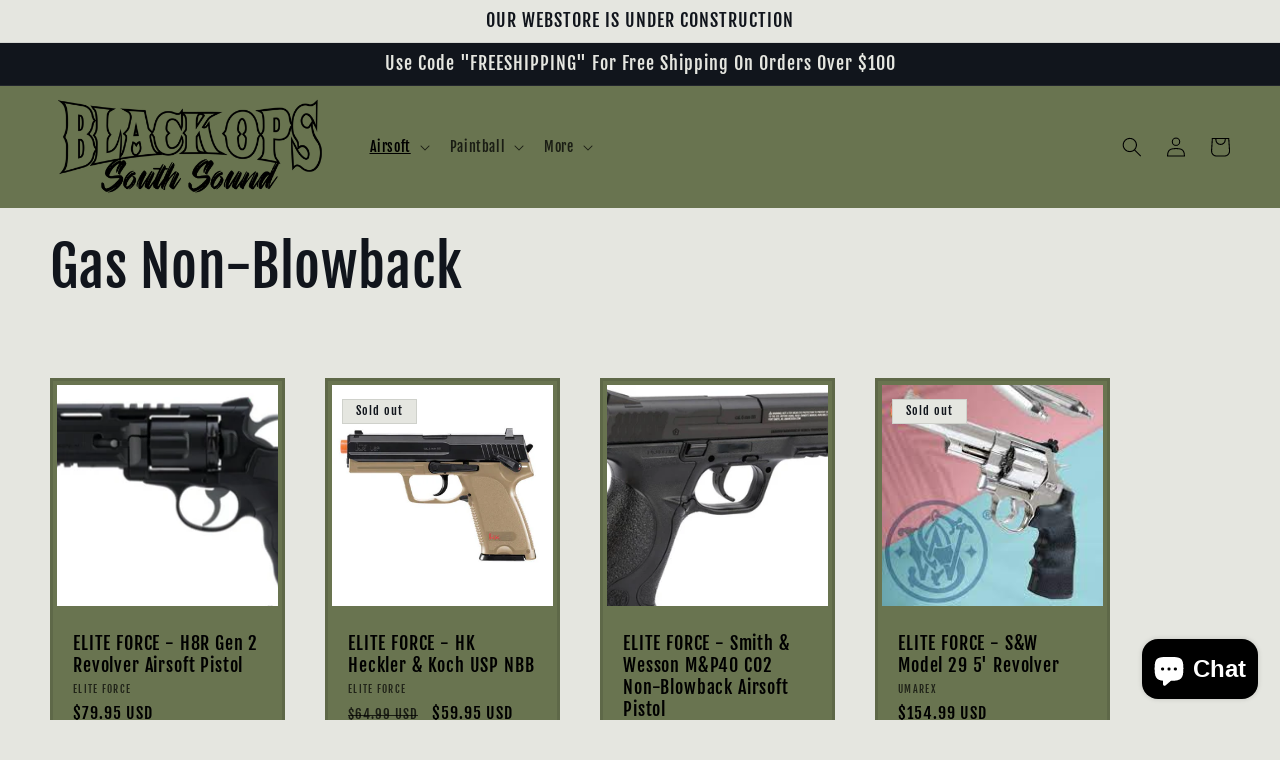

--- FILE ---
content_type: text/html; charset=utf-8
request_url: https://bosswebstore.com/collections/gas-non-blowback
body_size: 32506
content:
<!doctype html>
<html class="no-js" lang="en">
  <head>
    <meta charset="utf-8">
    <meta http-equiv="X-UA-Compatible" content="IE=edge">
    <meta name="viewport" content="width=device-width,initial-scale=1">
    <meta name="theme-color" content="">
    <link rel="canonical" href="https://bosswebstore.com/collections/gas-non-blowback">
    <link rel="preconnect" href="https://cdn.shopify.com" crossorigin><link rel="preconnect" href="https://fonts.shopifycdn.com" crossorigin><title>
      Gas Non-Blowback
 &ndash; Black Ops South Sound</title>

    

    

<meta property="og:site_name" content="Black Ops South Sound">
<meta property="og:url" content="https://bosswebstore.com/collections/gas-non-blowback">
<meta property="og:title" content="Gas Non-Blowback">
<meta property="og:type" content="website">
<meta property="og:description" content="Black Ops Paintball and Airsoft with the partnership of South Sound Airsoft brings you a fully loaded webstore. We carry all major paintball brands such as GI Sportz, Virtue, and Planet Eclipse to the best in airsoft such as Elite Force, Lancer Tactical, and ASG. If you can&#39;t find what you are looking for ask us! "><meta property="og:image" content="http://bosswebstore.com/cdn/shop/collections/GAS_NON-BLOWBACK.jpg?v=1693942789">
  <meta property="og:image:secure_url" content="https://bosswebstore.com/cdn/shop/collections/GAS_NON-BLOWBACK.jpg?v=1693942789">
  <meta property="og:image:width" content="1080">
  <meta property="og:image:height" content="1080"><meta name="twitter:card" content="summary_large_image">
<meta name="twitter:title" content="Gas Non-Blowback">
<meta name="twitter:description" content="Black Ops Paintball and Airsoft with the partnership of South Sound Airsoft brings you a fully loaded webstore. We carry all major paintball brands such as GI Sportz, Virtue, and Planet Eclipse to the best in airsoft such as Elite Force, Lancer Tactical, and ASG. If you can&#39;t find what you are looking for ask us! ">


    <script src="//bosswebstore.com/cdn/shop/t/5/assets/constants.js?v=165488195745554878101677616684" defer="defer"></script>
    <script src="//bosswebstore.com/cdn/shop/t/5/assets/pubsub.js?v=2921868252632587581677616687" defer="defer"></script>
    <script src="//bosswebstore.com/cdn/shop/t/5/assets/global.js?v=85297797553816670871677616685" defer="defer"></script>
    <script>window.performance && window.performance.mark && window.performance.mark('shopify.content_for_header.start');</script><meta id="shopify-digital-wallet" name="shopify-digital-wallet" content="/60291645594/digital_wallets/dialog">
<meta name="shopify-checkout-api-token" content="cc80a06e1ef718e06fbbbd4e2ac08981">
<meta id="in-context-paypal-metadata" data-shop-id="60291645594" data-venmo-supported="false" data-environment="production" data-locale="en_US" data-paypal-v4="true" data-currency="USD">
<link rel="alternate" type="application/atom+xml" title="Feed" href="/collections/gas-non-blowback.atom" />
<link rel="next" href="/collections/gas-non-blowback?page=2">
<link rel="alternate" type="application/json+oembed" href="https://bosswebstore.com/collections/gas-non-blowback.oembed">
<script async="async" src="/checkouts/internal/preloads.js?locale=en-US"></script>
<link rel="preconnect" href="https://shop.app" crossorigin="anonymous">
<script async="async" src="https://shop.app/checkouts/internal/preloads.js?locale=en-US&shop_id=60291645594" crossorigin="anonymous"></script>
<script id="apple-pay-shop-capabilities" type="application/json">{"shopId":60291645594,"countryCode":"US","currencyCode":"USD","merchantCapabilities":["supports3DS"],"merchantId":"gid:\/\/shopify\/Shop\/60291645594","merchantName":"Black Ops South Sound","requiredBillingContactFields":["postalAddress","email","phone"],"requiredShippingContactFields":["postalAddress","email","phone"],"shippingType":"shipping","supportedNetworks":["visa","masterCard","amex","discover","elo","jcb"],"total":{"type":"pending","label":"Black Ops South Sound","amount":"1.00"},"shopifyPaymentsEnabled":true,"supportsSubscriptions":true}</script>
<script id="shopify-features" type="application/json">{"accessToken":"cc80a06e1ef718e06fbbbd4e2ac08981","betas":["rich-media-storefront-analytics"],"domain":"bosswebstore.com","predictiveSearch":true,"shopId":60291645594,"locale":"en"}</script>
<script>var Shopify = Shopify || {};
Shopify.shop = "blackopssouthsound.myshopify.com";
Shopify.locale = "en";
Shopify.currency = {"active":"USD","rate":"1.0"};
Shopify.country = "US";
Shopify.theme = {"name":"Origin","id":132029677722,"schema_name":"Origin","schema_version":"8.0.1","theme_store_id":1841,"role":"main"};
Shopify.theme.handle = "null";
Shopify.theme.style = {"id":null,"handle":null};
Shopify.cdnHost = "bosswebstore.com/cdn";
Shopify.routes = Shopify.routes || {};
Shopify.routes.root = "/";</script>
<script type="module">!function(o){(o.Shopify=o.Shopify||{}).modules=!0}(window);</script>
<script>!function(o){function n(){var o=[];function n(){o.push(Array.prototype.slice.apply(arguments))}return n.q=o,n}var t=o.Shopify=o.Shopify||{};t.loadFeatures=n(),t.autoloadFeatures=n()}(window);</script>
<script>
  window.ShopifyPay = window.ShopifyPay || {};
  window.ShopifyPay.apiHost = "shop.app\/pay";
  window.ShopifyPay.redirectState = null;
</script>
<script id="shop-js-analytics" type="application/json">{"pageType":"collection"}</script>
<script defer="defer" async type="module" src="//bosswebstore.com/cdn/shopifycloud/shop-js/modules/v2/client.init-shop-cart-sync_BApSsMSl.en.esm.js"></script>
<script defer="defer" async type="module" src="//bosswebstore.com/cdn/shopifycloud/shop-js/modules/v2/chunk.common_CBoos6YZ.esm.js"></script>
<script type="module">
  await import("//bosswebstore.com/cdn/shopifycloud/shop-js/modules/v2/client.init-shop-cart-sync_BApSsMSl.en.esm.js");
await import("//bosswebstore.com/cdn/shopifycloud/shop-js/modules/v2/chunk.common_CBoos6YZ.esm.js");

  window.Shopify.SignInWithShop?.initShopCartSync?.({"fedCMEnabled":true,"windoidEnabled":true});

</script>
<script>
  window.Shopify = window.Shopify || {};
  if (!window.Shopify.featureAssets) window.Shopify.featureAssets = {};
  window.Shopify.featureAssets['shop-js'] = {"shop-cart-sync":["modules/v2/client.shop-cart-sync_DJczDl9f.en.esm.js","modules/v2/chunk.common_CBoos6YZ.esm.js"],"init-fed-cm":["modules/v2/client.init-fed-cm_BzwGC0Wi.en.esm.js","modules/v2/chunk.common_CBoos6YZ.esm.js"],"init-windoid":["modules/v2/client.init-windoid_BS26ThXS.en.esm.js","modules/v2/chunk.common_CBoos6YZ.esm.js"],"shop-cash-offers":["modules/v2/client.shop-cash-offers_DthCPNIO.en.esm.js","modules/v2/chunk.common_CBoos6YZ.esm.js","modules/v2/chunk.modal_Bu1hFZFC.esm.js"],"shop-button":["modules/v2/client.shop-button_D_JX508o.en.esm.js","modules/v2/chunk.common_CBoos6YZ.esm.js"],"init-shop-email-lookup-coordinator":["modules/v2/client.init-shop-email-lookup-coordinator_DFwWcvrS.en.esm.js","modules/v2/chunk.common_CBoos6YZ.esm.js"],"shop-toast-manager":["modules/v2/client.shop-toast-manager_tEhgP2F9.en.esm.js","modules/v2/chunk.common_CBoos6YZ.esm.js"],"shop-login-button":["modules/v2/client.shop-login-button_DwLgFT0K.en.esm.js","modules/v2/chunk.common_CBoos6YZ.esm.js","modules/v2/chunk.modal_Bu1hFZFC.esm.js"],"avatar":["modules/v2/client.avatar_BTnouDA3.en.esm.js"],"init-shop-cart-sync":["modules/v2/client.init-shop-cart-sync_BApSsMSl.en.esm.js","modules/v2/chunk.common_CBoos6YZ.esm.js"],"pay-button":["modules/v2/client.pay-button_BuNmcIr_.en.esm.js","modules/v2/chunk.common_CBoos6YZ.esm.js"],"init-shop-for-new-customer-accounts":["modules/v2/client.init-shop-for-new-customer-accounts_DrjXSI53.en.esm.js","modules/v2/client.shop-login-button_DwLgFT0K.en.esm.js","modules/v2/chunk.common_CBoos6YZ.esm.js","modules/v2/chunk.modal_Bu1hFZFC.esm.js"],"init-customer-accounts-sign-up":["modules/v2/client.init-customer-accounts-sign-up_TlVCiykN.en.esm.js","modules/v2/client.shop-login-button_DwLgFT0K.en.esm.js","modules/v2/chunk.common_CBoos6YZ.esm.js","modules/v2/chunk.modal_Bu1hFZFC.esm.js"],"shop-follow-button":["modules/v2/client.shop-follow-button_C5D3XtBb.en.esm.js","modules/v2/chunk.common_CBoos6YZ.esm.js","modules/v2/chunk.modal_Bu1hFZFC.esm.js"],"checkout-modal":["modules/v2/client.checkout-modal_8TC_1FUY.en.esm.js","modules/v2/chunk.common_CBoos6YZ.esm.js","modules/v2/chunk.modal_Bu1hFZFC.esm.js"],"init-customer-accounts":["modules/v2/client.init-customer-accounts_C0Oh2ljF.en.esm.js","modules/v2/client.shop-login-button_DwLgFT0K.en.esm.js","modules/v2/chunk.common_CBoos6YZ.esm.js","modules/v2/chunk.modal_Bu1hFZFC.esm.js"],"lead-capture":["modules/v2/client.lead-capture_Cq0gfm7I.en.esm.js","modules/v2/chunk.common_CBoos6YZ.esm.js","modules/v2/chunk.modal_Bu1hFZFC.esm.js"],"shop-login":["modules/v2/client.shop-login_BmtnoEUo.en.esm.js","modules/v2/chunk.common_CBoos6YZ.esm.js","modules/v2/chunk.modal_Bu1hFZFC.esm.js"],"payment-terms":["modules/v2/client.payment-terms_BHOWV7U_.en.esm.js","modules/v2/chunk.common_CBoos6YZ.esm.js","modules/v2/chunk.modal_Bu1hFZFC.esm.js"]};
</script>
<script>(function() {
  var isLoaded = false;
  function asyncLoad() {
    if (isLoaded) return;
    isLoaded = true;
    var urls = ["https:\/\/cdn.routeapp.io\/route-widget-shopify\/v2\/route-widget-shopify-stable-v2.min.js?shop=blackopssouthsound.myshopify.com","https:\/\/chimpstatic.com\/mcjs-connected\/js\/users\/54d1becd709acf0a027d07dfb\/7e4376229daa728160ead48ae.js?shop=blackopssouthsound.myshopify.com"];
    for (var i = 0; i < urls.length; i++) {
      var s = document.createElement('script');
      s.type = 'text/javascript';
      s.async = true;
      s.src = urls[i];
      var x = document.getElementsByTagName('script')[0];
      x.parentNode.insertBefore(s, x);
    }
  };
  if(window.attachEvent) {
    window.attachEvent('onload', asyncLoad);
  } else {
    window.addEventListener('load', asyncLoad, false);
  }
})();</script>
<script id="__st">var __st={"a":60291645594,"offset":-28800,"reqid":"a7a8aec4-b7e8-4bfd-ba96-b0394a1382b2-1768904388","pageurl":"bosswebstore.com\/collections\/gas-non-blowback","u":"8f5ccfea45f6","p":"collection","rtyp":"collection","rid":295640563866};</script>
<script>window.ShopifyPaypalV4VisibilityTracking = true;</script>
<script id="captcha-bootstrap">!function(){'use strict';const t='contact',e='account',n='new_comment',o=[[t,t],['blogs',n],['comments',n],[t,'customer']],c=[[e,'customer_login'],[e,'guest_login'],[e,'recover_customer_password'],[e,'create_customer']],r=t=>t.map((([t,e])=>`form[action*='/${t}']:not([data-nocaptcha='true']) input[name='form_type'][value='${e}']`)).join(','),a=t=>()=>t?[...document.querySelectorAll(t)].map((t=>t.form)):[];function s(){const t=[...o],e=r(t);return a(e)}const i='password',u='form_key',d=['recaptcha-v3-token','g-recaptcha-response','h-captcha-response',i],f=()=>{try{return window.sessionStorage}catch{return}},m='__shopify_v',_=t=>t.elements[u];function p(t,e,n=!1){try{const o=window.sessionStorage,c=JSON.parse(o.getItem(e)),{data:r}=function(t){const{data:e,action:n}=t;return t[m]||n?{data:e,action:n}:{data:t,action:n}}(c);for(const[e,n]of Object.entries(r))t.elements[e]&&(t.elements[e].value=n);n&&o.removeItem(e)}catch(o){console.error('form repopulation failed',{error:o})}}const l='form_type',E='cptcha';function T(t){t.dataset[E]=!0}const w=window,h=w.document,L='Shopify',v='ce_forms',y='captcha';let A=!1;((t,e)=>{const n=(g='f06e6c50-85a8-45c8-87d0-21a2b65856fe',I='https://cdn.shopify.com/shopifycloud/storefront-forms-hcaptcha/ce_storefront_forms_captcha_hcaptcha.v1.5.2.iife.js',D={infoText:'Protected by hCaptcha',privacyText:'Privacy',termsText:'Terms'},(t,e,n)=>{const o=w[L][v],c=o.bindForm;if(c)return c(t,g,e,D).then(n);var r;o.q.push([[t,g,e,D],n]),r=I,A||(h.body.append(Object.assign(h.createElement('script'),{id:'captcha-provider',async:!0,src:r})),A=!0)});var g,I,D;w[L]=w[L]||{},w[L][v]=w[L][v]||{},w[L][v].q=[],w[L][y]=w[L][y]||{},w[L][y].protect=function(t,e){n(t,void 0,e),T(t)},Object.freeze(w[L][y]),function(t,e,n,w,h,L){const[v,y,A,g]=function(t,e,n){const i=e?o:[],u=t?c:[],d=[...i,...u],f=r(d),m=r(i),_=r(d.filter((([t,e])=>n.includes(e))));return[a(f),a(m),a(_),s()]}(w,h,L),I=t=>{const e=t.target;return e instanceof HTMLFormElement?e:e&&e.form},D=t=>v().includes(t);t.addEventListener('submit',(t=>{const e=I(t);if(!e)return;const n=D(e)&&!e.dataset.hcaptchaBound&&!e.dataset.recaptchaBound,o=_(e),c=g().includes(e)&&(!o||!o.value);(n||c)&&t.preventDefault(),c&&!n&&(function(t){try{if(!f())return;!function(t){const e=f();if(!e)return;const n=_(t);if(!n)return;const o=n.value;o&&e.removeItem(o)}(t);const e=Array.from(Array(32),(()=>Math.random().toString(36)[2])).join('');!function(t,e){_(t)||t.append(Object.assign(document.createElement('input'),{type:'hidden',name:u})),t.elements[u].value=e}(t,e),function(t,e){const n=f();if(!n)return;const o=[...t.querySelectorAll(`input[type='${i}']`)].map((({name:t})=>t)),c=[...d,...o],r={};for(const[a,s]of new FormData(t).entries())c.includes(a)||(r[a]=s);n.setItem(e,JSON.stringify({[m]:1,action:t.action,data:r}))}(t,e)}catch(e){console.error('failed to persist form',e)}}(e),e.submit())}));const S=(t,e)=>{t&&!t.dataset[E]&&(n(t,e.some((e=>e===t))),T(t))};for(const o of['focusin','change'])t.addEventListener(o,(t=>{const e=I(t);D(e)&&S(e,y())}));const B=e.get('form_key'),M=e.get(l),P=B&&M;t.addEventListener('DOMContentLoaded',(()=>{const t=y();if(P)for(const e of t)e.elements[l].value===M&&p(e,B);[...new Set([...A(),...v().filter((t=>'true'===t.dataset.shopifyCaptcha))])].forEach((e=>S(e,t)))}))}(h,new URLSearchParams(w.location.search),n,t,e,['guest_login'])})(!0,!0)}();</script>
<script integrity="sha256-4kQ18oKyAcykRKYeNunJcIwy7WH5gtpwJnB7kiuLZ1E=" data-source-attribution="shopify.loadfeatures" defer="defer" src="//bosswebstore.com/cdn/shopifycloud/storefront/assets/storefront/load_feature-a0a9edcb.js" crossorigin="anonymous"></script>
<script crossorigin="anonymous" defer="defer" src="//bosswebstore.com/cdn/shopifycloud/storefront/assets/shopify_pay/storefront-65b4c6d7.js?v=20250812"></script>
<script data-source-attribution="shopify.dynamic_checkout.dynamic.init">var Shopify=Shopify||{};Shopify.PaymentButton=Shopify.PaymentButton||{isStorefrontPortableWallets:!0,init:function(){window.Shopify.PaymentButton.init=function(){};var t=document.createElement("script");t.src="https://bosswebstore.com/cdn/shopifycloud/portable-wallets/latest/portable-wallets.en.js",t.type="module",document.head.appendChild(t)}};
</script>
<script data-source-attribution="shopify.dynamic_checkout.buyer_consent">
  function portableWalletsHideBuyerConsent(e){var t=document.getElementById("shopify-buyer-consent"),n=document.getElementById("shopify-subscription-policy-button");t&&n&&(t.classList.add("hidden"),t.setAttribute("aria-hidden","true"),n.removeEventListener("click",e))}function portableWalletsShowBuyerConsent(e){var t=document.getElementById("shopify-buyer-consent"),n=document.getElementById("shopify-subscription-policy-button");t&&n&&(t.classList.remove("hidden"),t.removeAttribute("aria-hidden"),n.addEventListener("click",e))}window.Shopify?.PaymentButton&&(window.Shopify.PaymentButton.hideBuyerConsent=portableWalletsHideBuyerConsent,window.Shopify.PaymentButton.showBuyerConsent=portableWalletsShowBuyerConsent);
</script>
<script data-source-attribution="shopify.dynamic_checkout.cart.bootstrap">document.addEventListener("DOMContentLoaded",(function(){function t(){return document.querySelector("shopify-accelerated-checkout-cart, shopify-accelerated-checkout")}if(t())Shopify.PaymentButton.init();else{new MutationObserver((function(e,n){t()&&(Shopify.PaymentButton.init(),n.disconnect())})).observe(document.body,{childList:!0,subtree:!0})}}));
</script>
<link id="shopify-accelerated-checkout-styles" rel="stylesheet" media="screen" href="https://bosswebstore.com/cdn/shopifycloud/portable-wallets/latest/accelerated-checkout-backwards-compat.css" crossorigin="anonymous">
<style id="shopify-accelerated-checkout-cart">
        #shopify-buyer-consent {
  margin-top: 1em;
  display: inline-block;
  width: 100%;
}

#shopify-buyer-consent.hidden {
  display: none;
}

#shopify-subscription-policy-button {
  background: none;
  border: none;
  padding: 0;
  text-decoration: underline;
  font-size: inherit;
  cursor: pointer;
}

#shopify-subscription-policy-button::before {
  box-shadow: none;
}

      </style>
<script id="sections-script" data-sections="header,footer" defer="defer" src="//bosswebstore.com/cdn/shop/t/5/compiled_assets/scripts.js?v=2302"></script>
<script>window.performance && window.performance.mark && window.performance.mark('shopify.content_for_header.end');</script>


    <style data-shopify>
      @font-face {
  font-family: "Fjalla One";
  font-weight: 400;
  font-style: normal;
  font-display: swap;
  src: url("//bosswebstore.com/cdn/fonts/fjalla_one/fjallaone_n4.262edaf1abaf5ed669f7ecd26fc3e24707a0ad85.woff2") format("woff2"),
       url("//bosswebstore.com/cdn/fonts/fjalla_one/fjallaone_n4.f67f40342efd2b34cae019d50b4b5c4da6fc5da7.woff") format("woff");
}

      
      
      
      @font-face {
  font-family: "Fjalla One";
  font-weight: 400;
  font-style: normal;
  font-display: swap;
  src: url("//bosswebstore.com/cdn/fonts/fjalla_one/fjallaone_n4.262edaf1abaf5ed669f7ecd26fc3e24707a0ad85.woff2") format("woff2"),
       url("//bosswebstore.com/cdn/fonts/fjalla_one/fjallaone_n4.f67f40342efd2b34cae019d50b4b5c4da6fc5da7.woff") format("woff");
}


      :root {
        --font-body-family: "Fjalla One", sans-serif;
        --font-body-style: normal;
        --font-body-weight: 400;
        --font-body-weight-bold: 700;

        --font-heading-family: "Fjalla One", sans-serif;
        --font-heading-style: normal;
        --font-heading-weight: 400;

        --font-body-scale: 1.0;
        --font-heading-scale: 1.4;

        --color-base-text: 17, 21, 28;
        --color-shadow: 17, 21, 28;
        --color-base-background-1: 229, 230, 224;
        --color-base-background-2: 68, 70, 73;
        --color-base-solid-button-labels: 0, 0, 0;
        --color-base-outline-button-labels: 0, 0, 0;
        --color-base-accent-1: 105, 116, 80;
        --color-base-accent-2: 0, 0, 0;
        --payment-terms-background-color: #e5e6e0;

        --gradient-base-background-1: #e5e6e0;
        --gradient-base-background-2: #444649;
        --gradient-base-accent-1: #697450;
        --gradient-base-accent-2: #000000;

        --media-padding: px;
        --media-border-opacity: 0.1;
        --media-border-width: 2px;
        --media-radius: 0px;
        --media-shadow-opacity: 0.0;
        --media-shadow-horizontal-offset: 0px;
        --media-shadow-vertical-offset: 4px;
        --media-shadow-blur-radius: 5px;
        --media-shadow-visible: 0;

        --page-width: 140rem;
        --page-width-margin: 0rem;

        --product-card-image-padding: 0.4rem;
        --product-card-corner-radius: 0.0rem;
        --product-card-text-alignment: left;
        --product-card-border-width: 0.3rem;
        --product-card-border-opacity: 0.1;
        --product-card-shadow-opacity: 0.0;
        --product-card-shadow-visible: 0;
        --product-card-shadow-horizontal-offset: 0.0rem;
        --product-card-shadow-vertical-offset: 0.4rem;
        --product-card-shadow-blur-radius: 0.5rem;

        --collection-card-image-padding: 0.0rem;
        --collection-card-corner-radius: 0.0rem;
        --collection-card-text-alignment: left;
        --collection-card-border-width: 0.0rem;
        --collection-card-border-opacity: 0.1;
        --collection-card-shadow-opacity: 0.0;
        --collection-card-shadow-visible: 0;
        --collection-card-shadow-horizontal-offset: 0.0rem;
        --collection-card-shadow-vertical-offset: 0.4rem;
        --collection-card-shadow-blur-radius: 0.5rem;

        --blog-card-image-padding: 0.0rem;
        --blog-card-corner-radius: 0.0rem;
        --blog-card-text-alignment: left;
        --blog-card-border-width: 0.0rem;
        --blog-card-border-opacity: 0.1;
        --blog-card-shadow-opacity: 0.0;
        --blog-card-shadow-visible: 0;
        --blog-card-shadow-horizontal-offset: 0.0rem;
        --blog-card-shadow-vertical-offset: 0.4rem;
        --blog-card-shadow-blur-radius: 0.5rem;

        --badge-corner-radius: 0.0rem;

        --popup-border-width: 1px;
        --popup-border-opacity: 1.0;
        --popup-corner-radius: 0px;
        --popup-shadow-opacity: 0.0;
        --popup-shadow-horizontal-offset: 0px;
        --popup-shadow-vertical-offset: 4px;
        --popup-shadow-blur-radius: 5px;

        --drawer-border-width: 1px;
        --drawer-border-opacity: 1.0;
        --drawer-shadow-opacity: 0.0;
        --drawer-shadow-horizontal-offset: 0px;
        --drawer-shadow-vertical-offset: 4px;
        --drawer-shadow-blur-radius: 5px;

        --spacing-sections-desktop: 0px;
        --spacing-sections-mobile: 0px;

        --grid-desktop-vertical-spacing: 40px;
        --grid-desktop-horizontal-spacing: 40px;
        --grid-mobile-vertical-spacing: 20px;
        --grid-mobile-horizontal-spacing: 20px;

        --text-boxes-border-opacity: 0.1;
        --text-boxes-border-width: 0px;
        --text-boxes-radius: 0px;
        --text-boxes-shadow-opacity: 0.0;
        --text-boxes-shadow-visible: 0;
        --text-boxes-shadow-horizontal-offset: 0px;
        --text-boxes-shadow-vertical-offset: 4px;
        --text-boxes-shadow-blur-radius: 5px;

        --buttons-radius: 0px;
        --buttons-radius-outset: 0px;
        --buttons-border-width: 4px;
        --buttons-border-opacity: 0.4;
        --buttons-shadow-opacity: 0.0;
        --buttons-shadow-visible: 0;
        --buttons-shadow-horizontal-offset: 0px;
        --buttons-shadow-vertical-offset: 4px;
        --buttons-shadow-blur-radius: 0px;
        --buttons-border-offset: 0px;

        --inputs-radius: 0px;
        --inputs-border-width: 1px;
        --inputs-border-opacity: 1.0;
        --inputs-shadow-opacity: 0.0;
        --inputs-shadow-horizontal-offset: 0px;
        --inputs-margin-offset: 0px;
        --inputs-shadow-vertical-offset: 4px;
        --inputs-shadow-blur-radius: 5px;
        --inputs-radius-outset: 0px;

        --variant-pills-radius: 0px;
        --variant-pills-border-width: 1px;
        --variant-pills-border-opacity: 1.0;
        --variant-pills-shadow-opacity: 0.0;
        --variant-pills-shadow-horizontal-offset: 0px;
        --variant-pills-shadow-vertical-offset: 4px;
        --variant-pills-shadow-blur-radius: 5px;
      }

      *,
      *::before,
      *::after {
        box-sizing: inherit;
      }

      html {
        box-sizing: border-box;
        font-size: calc(var(--font-body-scale) * 62.5%);
        height: 100%;
      }

      body {
        display: grid;
        grid-template-rows: auto auto 1fr auto;
        grid-template-columns: 100%;
        min-height: 100%;
        margin: 0;
        font-size: 1.5rem;
        letter-spacing: 0.06rem;
        line-height: calc(1 + 0.8 / var(--font-body-scale));
        font-family: var(--font-body-family);
        font-style: var(--font-body-style);
        font-weight: var(--font-body-weight);
      }

      @media screen and (min-width: 750px) {
        body {
          font-size: 1.6rem;
        }
      }
    </style>

    <link href="//bosswebstore.com/cdn/shop/t/5/assets/base.css?v=831047894957930821692827880" rel="stylesheet" type="text/css" media="all" />
<link rel="preload" as="font" href="//bosswebstore.com/cdn/fonts/fjalla_one/fjallaone_n4.262edaf1abaf5ed669f7ecd26fc3e24707a0ad85.woff2" type="font/woff2" crossorigin><link rel="preload" as="font" href="//bosswebstore.com/cdn/fonts/fjalla_one/fjallaone_n4.262edaf1abaf5ed669f7ecd26fc3e24707a0ad85.woff2" type="font/woff2" crossorigin><link rel="stylesheet" href="//bosswebstore.com/cdn/shop/t/5/assets/component-predictive-search.css?v=85913294783299393391677616685" media="print" onload="this.media='all'"><script>document.documentElement.className = document.documentElement.className.replace('no-js', 'js');
    if (Shopify.designMode) {
      document.documentElement.classList.add('shopify-design-mode');
    }
    </script>
  <script src="https://cdn.shopify.com/extensions/e4b3a77b-20c9-4161-b1bb-deb87046128d/inbox-1253/assets/inbox-chat-loader.js" type="text/javascript" defer="defer"></script>
<link href="https://monorail-edge.shopifysvc.com" rel="dns-prefetch">
<script>(function(){if ("sendBeacon" in navigator && "performance" in window) {try {var session_token_from_headers = performance.getEntriesByType('navigation')[0].serverTiming.find(x => x.name == '_s').description;} catch {var session_token_from_headers = undefined;}var session_cookie_matches = document.cookie.match(/_shopify_s=([^;]*)/);var session_token_from_cookie = session_cookie_matches && session_cookie_matches.length === 2 ? session_cookie_matches[1] : "";var session_token = session_token_from_headers || session_token_from_cookie || "";function handle_abandonment_event(e) {var entries = performance.getEntries().filter(function(entry) {return /monorail-edge.shopifysvc.com/.test(entry.name);});if (!window.abandonment_tracked && entries.length === 0) {window.abandonment_tracked = true;var currentMs = Date.now();var navigation_start = performance.timing.navigationStart;var payload = {shop_id: 60291645594,url: window.location.href,navigation_start,duration: currentMs - navigation_start,session_token,page_type: "collection"};window.navigator.sendBeacon("https://monorail-edge.shopifysvc.com/v1/produce", JSON.stringify({schema_id: "online_store_buyer_site_abandonment/1.1",payload: payload,metadata: {event_created_at_ms: currentMs,event_sent_at_ms: currentMs}}));}}window.addEventListener('pagehide', handle_abandonment_event);}}());</script>
<script id="web-pixels-manager-setup">(function e(e,d,r,n,o){if(void 0===o&&(o={}),!Boolean(null===(a=null===(i=window.Shopify)||void 0===i?void 0:i.analytics)||void 0===a?void 0:a.replayQueue)){var i,a;window.Shopify=window.Shopify||{};var t=window.Shopify;t.analytics=t.analytics||{};var s=t.analytics;s.replayQueue=[],s.publish=function(e,d,r){return s.replayQueue.push([e,d,r]),!0};try{self.performance.mark("wpm:start")}catch(e){}var l=function(){var e={modern:/Edge?\/(1{2}[4-9]|1[2-9]\d|[2-9]\d{2}|\d{4,})\.\d+(\.\d+|)|Firefox\/(1{2}[4-9]|1[2-9]\d|[2-9]\d{2}|\d{4,})\.\d+(\.\d+|)|Chrom(ium|e)\/(9{2}|\d{3,})\.\d+(\.\d+|)|(Maci|X1{2}).+ Version\/(15\.\d+|(1[6-9]|[2-9]\d|\d{3,})\.\d+)([,.]\d+|)( \(\w+\)|)( Mobile\/\w+|) Safari\/|Chrome.+OPR\/(9{2}|\d{3,})\.\d+\.\d+|(CPU[ +]OS|iPhone[ +]OS|CPU[ +]iPhone|CPU IPhone OS|CPU iPad OS)[ +]+(15[._]\d+|(1[6-9]|[2-9]\d|\d{3,})[._]\d+)([._]\d+|)|Android:?[ /-](13[3-9]|1[4-9]\d|[2-9]\d{2}|\d{4,})(\.\d+|)(\.\d+|)|Android.+Firefox\/(13[5-9]|1[4-9]\d|[2-9]\d{2}|\d{4,})\.\d+(\.\d+|)|Android.+Chrom(ium|e)\/(13[3-9]|1[4-9]\d|[2-9]\d{2}|\d{4,})\.\d+(\.\d+|)|SamsungBrowser\/([2-9]\d|\d{3,})\.\d+/,legacy:/Edge?\/(1[6-9]|[2-9]\d|\d{3,})\.\d+(\.\d+|)|Firefox\/(5[4-9]|[6-9]\d|\d{3,})\.\d+(\.\d+|)|Chrom(ium|e)\/(5[1-9]|[6-9]\d|\d{3,})\.\d+(\.\d+|)([\d.]+$|.*Safari\/(?![\d.]+ Edge\/[\d.]+$))|(Maci|X1{2}).+ Version\/(10\.\d+|(1[1-9]|[2-9]\d|\d{3,})\.\d+)([,.]\d+|)( \(\w+\)|)( Mobile\/\w+|) Safari\/|Chrome.+OPR\/(3[89]|[4-9]\d|\d{3,})\.\d+\.\d+|(CPU[ +]OS|iPhone[ +]OS|CPU[ +]iPhone|CPU IPhone OS|CPU iPad OS)[ +]+(10[._]\d+|(1[1-9]|[2-9]\d|\d{3,})[._]\d+)([._]\d+|)|Android:?[ /-](13[3-9]|1[4-9]\d|[2-9]\d{2}|\d{4,})(\.\d+|)(\.\d+|)|Mobile Safari.+OPR\/([89]\d|\d{3,})\.\d+\.\d+|Android.+Firefox\/(13[5-9]|1[4-9]\d|[2-9]\d{2}|\d{4,})\.\d+(\.\d+|)|Android.+Chrom(ium|e)\/(13[3-9]|1[4-9]\d|[2-9]\d{2}|\d{4,})\.\d+(\.\d+|)|Android.+(UC? ?Browser|UCWEB|U3)[ /]?(15\.([5-9]|\d{2,})|(1[6-9]|[2-9]\d|\d{3,})\.\d+)\.\d+|SamsungBrowser\/(5\.\d+|([6-9]|\d{2,})\.\d+)|Android.+MQ{2}Browser\/(14(\.(9|\d{2,})|)|(1[5-9]|[2-9]\d|\d{3,})(\.\d+|))(\.\d+|)|K[Aa][Ii]OS\/(3\.\d+|([4-9]|\d{2,})\.\d+)(\.\d+|)/},d=e.modern,r=e.legacy,n=navigator.userAgent;return n.match(d)?"modern":n.match(r)?"legacy":"unknown"}(),u="modern"===l?"modern":"legacy",c=(null!=n?n:{modern:"",legacy:""})[u],f=function(e){return[e.baseUrl,"/wpm","/b",e.hashVersion,"modern"===e.buildTarget?"m":"l",".js"].join("")}({baseUrl:d,hashVersion:r,buildTarget:u}),m=function(e){var d=e.version,r=e.bundleTarget,n=e.surface,o=e.pageUrl,i=e.monorailEndpoint;return{emit:function(e){var a=e.status,t=e.errorMsg,s=(new Date).getTime(),l=JSON.stringify({metadata:{event_sent_at_ms:s},events:[{schema_id:"web_pixels_manager_load/3.1",payload:{version:d,bundle_target:r,page_url:o,status:a,surface:n,error_msg:t},metadata:{event_created_at_ms:s}}]});if(!i)return console&&console.warn&&console.warn("[Web Pixels Manager] No Monorail endpoint provided, skipping logging."),!1;try{return self.navigator.sendBeacon.bind(self.navigator)(i,l)}catch(e){}var u=new XMLHttpRequest;try{return u.open("POST",i,!0),u.setRequestHeader("Content-Type","text/plain"),u.send(l),!0}catch(e){return console&&console.warn&&console.warn("[Web Pixels Manager] Got an unhandled error while logging to Monorail."),!1}}}}({version:r,bundleTarget:l,surface:e.surface,pageUrl:self.location.href,monorailEndpoint:e.monorailEndpoint});try{o.browserTarget=l,function(e){var d=e.src,r=e.async,n=void 0===r||r,o=e.onload,i=e.onerror,a=e.sri,t=e.scriptDataAttributes,s=void 0===t?{}:t,l=document.createElement("script"),u=document.querySelector("head"),c=document.querySelector("body");if(l.async=n,l.src=d,a&&(l.integrity=a,l.crossOrigin="anonymous"),s)for(var f in s)if(Object.prototype.hasOwnProperty.call(s,f))try{l.dataset[f]=s[f]}catch(e){}if(o&&l.addEventListener("load",o),i&&l.addEventListener("error",i),u)u.appendChild(l);else{if(!c)throw new Error("Did not find a head or body element to append the script");c.appendChild(l)}}({src:f,async:!0,onload:function(){if(!function(){var e,d;return Boolean(null===(d=null===(e=window.Shopify)||void 0===e?void 0:e.analytics)||void 0===d?void 0:d.initialized)}()){var d=window.webPixelsManager.init(e)||void 0;if(d){var r=window.Shopify.analytics;r.replayQueue.forEach((function(e){var r=e[0],n=e[1],o=e[2];d.publishCustomEvent(r,n,o)})),r.replayQueue=[],r.publish=d.publishCustomEvent,r.visitor=d.visitor,r.initialized=!0}}},onerror:function(){return m.emit({status:"failed",errorMsg:"".concat(f," has failed to load")})},sri:function(e){var d=/^sha384-[A-Za-z0-9+/=]+$/;return"string"==typeof e&&d.test(e)}(c)?c:"",scriptDataAttributes:o}),m.emit({status:"loading"})}catch(e){m.emit({status:"failed",errorMsg:(null==e?void 0:e.message)||"Unknown error"})}}})({shopId: 60291645594,storefrontBaseUrl: "https://bosswebstore.com",extensionsBaseUrl: "https://extensions.shopifycdn.com/cdn/shopifycloud/web-pixels-manager",monorailEndpoint: "https://monorail-edge.shopifysvc.com/unstable/produce_batch",surface: "storefront-renderer",enabledBetaFlags: ["2dca8a86"],webPixelsConfigList: [{"id":"330563738","configuration":"{\"pixel_id\":\"1152886645669575\",\"pixel_type\":\"facebook_pixel\",\"metaapp_system_user_token\":\"-\"}","eventPayloadVersion":"v1","runtimeContext":"OPEN","scriptVersion":"ca16bc87fe92b6042fbaa3acc2fbdaa6","type":"APP","apiClientId":2329312,"privacyPurposes":["ANALYTICS","MARKETING","SALE_OF_DATA"],"dataSharingAdjustments":{"protectedCustomerApprovalScopes":["read_customer_address","read_customer_email","read_customer_name","read_customer_personal_data","read_customer_phone"]}},{"id":"122257562","eventPayloadVersion":"v1","runtimeContext":"LAX","scriptVersion":"1","type":"CUSTOM","privacyPurposes":["ANALYTICS"],"name":"Google Analytics tag (migrated)"},{"id":"shopify-app-pixel","configuration":"{}","eventPayloadVersion":"v1","runtimeContext":"STRICT","scriptVersion":"0450","apiClientId":"shopify-pixel","type":"APP","privacyPurposes":["ANALYTICS","MARKETING"]},{"id":"shopify-custom-pixel","eventPayloadVersion":"v1","runtimeContext":"LAX","scriptVersion":"0450","apiClientId":"shopify-pixel","type":"CUSTOM","privacyPurposes":["ANALYTICS","MARKETING"]}],isMerchantRequest: false,initData: {"shop":{"name":"Black Ops South Sound","paymentSettings":{"currencyCode":"USD"},"myshopifyDomain":"blackopssouthsound.myshopify.com","countryCode":"US","storefrontUrl":"https:\/\/bosswebstore.com"},"customer":null,"cart":null,"checkout":null,"productVariants":[],"purchasingCompany":null},},"https://bosswebstore.com/cdn","fcfee988w5aeb613cpc8e4bc33m6693e112",{"modern":"","legacy":""},{"shopId":"60291645594","storefrontBaseUrl":"https:\/\/bosswebstore.com","extensionBaseUrl":"https:\/\/extensions.shopifycdn.com\/cdn\/shopifycloud\/web-pixels-manager","surface":"storefront-renderer","enabledBetaFlags":"[\"2dca8a86\"]","isMerchantRequest":"false","hashVersion":"fcfee988w5aeb613cpc8e4bc33m6693e112","publish":"custom","events":"[[\"page_viewed\",{}],[\"collection_viewed\",{\"collection\":{\"id\":\"295640563866\",\"title\":\"Gas Non-Blowback\",\"productVariants\":[{\"price\":{\"amount\":79.95,\"currencyCode\":\"USD\"},\"product\":{\"title\":\"ELITE FORCE - H8R Gen 2 Revolver Airsoft Pistol\",\"vendor\":\"Elite Force\",\"id\":\"7306224631962\",\"untranslatedTitle\":\"ELITE FORCE - H8R Gen 2 Revolver Airsoft Pistol\",\"url\":\"\/products\/copy-22\",\"type\":\"Airsoft Pistols\"},\"id\":\"41846458384538\",\"image\":{\"src\":\"\/\/bosswebstore.com\/cdn\/shop\/products\/Screen_Shot_2019-07-08_at_1.48.14_PM_71e31f0f-74e9-4691-bb70-5f11162fb2a6.png?v=1649963781\"},\"sku\":\"2279553\",\"title\":\"Default Title\",\"untranslatedTitle\":\"Default Title\"},{\"price\":{\"amount\":59.95,\"currencyCode\":\"USD\"},\"product\":{\"title\":\"ELITE FORCE - HK Heckler \u0026 Koch USP NBB\",\"vendor\":\"Elite Force\",\"id\":\"7306207985818\",\"untranslatedTitle\":\"ELITE FORCE - HK Heckler \u0026 Koch USP NBB\",\"url\":\"\/products\/elite-force-hk-heckler-koch-usp-6mm-bb-pistol-airsoft-gun-standard-action-dark-earth-brown-2275023-one-size\",\"type\":\"Airsoft Pistols\"},\"id\":\"41846415753370\",\"image\":{\"src\":\"\/\/bosswebstore.com\/cdn\/shop\/products\/0003063_2275023_001_1_2cba0c45-1ff4-4ed8-be51-dbe673278d22.jpg?v=1652222059\"},\"sku\":\"2275023\",\"title\":\"Default Title\",\"untranslatedTitle\":\"Default Title\"},{\"price\":{\"amount\":64.95,\"currencyCode\":\"USD\"},\"product\":{\"title\":\"ELITE FORCE - Smith \u0026 Wesson M\u0026P40 CO2 Non-Blowback Airsoft Pistol\",\"vendor\":\"Umarex\",\"id\":\"7306198319258\",\"untranslatedTitle\":\"ELITE FORCE - Smith \u0026 Wesson M\u0026P40 CO2 Non-Blowback Airsoft Pistol\",\"url\":\"\/products\/umarex-smith-wesson-m-p40-co2-non-blowback-airsoft-pistol\",\"type\":\"\"},\"id\":\"41846384722074\",\"image\":{\"src\":\"\/\/bosswebstore.com\/cdn\/shop\/products\/AC942EC8-BCA1-415F-B2AE-DBCFA0A129B0_be6c4942-66f3-4a7e-afcf-ee7045b7601a.jpg?v=1649961781\"},\"sku\":\"2275900\",\"title\":\"Default Title\",\"untranslatedTitle\":\"Default Title\"},{\"price\":{\"amount\":154.99,\"currencyCode\":\"USD\"},\"product\":{\"title\":\"ELITE FORCE - S\u0026W Model 29 5' Revolver\",\"vendor\":\"Umarex\",\"id\":\"7319554326682\",\"untranslatedTitle\":\"ELITE FORCE - S\u0026W Model 29 5' Revolver\",\"url\":\"\/products\/elite-force-smith-and-wesson-model-29-5-revolver-electro-plated\",\"type\":\"Airsoft Guns\"},\"id\":\"41908981366938\",\"image\":{\"src\":\"\/\/bosswebstore.com\/cdn\/shop\/products\/download.jpg?v=1650903104\"},\"sku\":\"2275917\",\"title\":\"Default Title\",\"untranslatedTitle\":\"Default Title\"},{\"price\":{\"amount\":54.99,\"currencyCode\":\"USD\"},\"product\":{\"title\":\"ELITE FORCE - HK45 NBB (Non Blowback)\",\"vendor\":\"Elite Force\",\"id\":\"7306224763034\",\"untranslatedTitle\":\"ELITE FORCE - HK45 NBB (Non Blowback)\",\"url\":\"\/products\/copy-18\",\"type\":\"Airsoft Pistols\"},\"id\":\"41846458613914\",\"image\":{\"src\":\"\/\/bosswebstore.com\/cdn\/shop\/products\/Screen_Shot_2017-11-14_at_5.10.21_PM_f07590ac-0ee7-4c5e-9c1c-c2fb58aa923a.png?v=1649963786\"},\"sku\":\"2273028\",\"title\":\"Default Title\",\"untranslatedTitle\":\"Default Title\"},{\"price\":{\"amount\":79.99,\"currencyCode\":\"USD\"},\"product\":{\"title\":\"ELITE FORCE - Glock 19 Gen 3 CO2 Non-Blowback\",\"vendor\":\"Elite Force\",\"id\":\"7812655644826\",\"untranslatedTitle\":\"ELITE FORCE - Glock 19 Gen 3 CO2 Non-Blowback\",\"url\":\"\/products\/elite-force-glock-19-gen-3-co2-non-blowback\",\"type\":\"Airsoft Gun\"},\"id\":\"43561158017178\",\"image\":{\"src\":\"\/\/bosswebstore.com\/cdn\/shop\/files\/0003066_glock-19-gen3-co2-airsoft-pistol-6mm-bb-gun-ef-umarex-airguns.jpg?v=1683827295\"},\"sku\":\"2275200\",\"title\":\"Default Title\",\"untranslatedTitle\":\"Default Title\"},{\"price\":{\"amount\":100.0,\"currencyCode\":\"USD\"},\"product\":{\"title\":\"ELITE FORCE - Licensed Smith \u0026 Wesson M\u0026P R8 Revolver\",\"vendor\":\"Umarex\",\"id\":\"7306193076378\",\"untranslatedTitle\":\"ELITE FORCE - Licensed Smith \u0026 Wesson M\u0026P R8 Revolver\",\"url\":\"\/products\/s-w-m-p-r8\",\"type\":\"Airsoft Guns\"},\"id\":\"41846370893978\",\"image\":{\"src\":\"\/\/bosswebstore.com\/cdn\/shop\/products\/ScreenShot2022-02-09at6.52.18PM_73ae9a1d-da28-4273-be0d-211460dcb47d.png?v=1649961433\"},\"sku\":\"2275903\",\"title\":\"Default Title\",\"untranslatedTitle\":\"Default Title\"},{\"price\":{\"amount\":349.99,\"currencyCode\":\"USD\"},\"product\":{\"title\":\"TOKYO MARUI - M870 Breacher\",\"vendor\":\"Tokyo Marui\",\"id\":\"8011107926170\",\"untranslatedTitle\":\"TOKYO MARUI - M870 Breacher\",\"url\":\"\/products\/tokyo-marui-m870-breacher\",\"type\":\"Airsoft Gun\"},\"id\":\"44237686571162\",\"image\":{\"src\":\"\/\/bosswebstore.com\/cdn\/shop\/files\/breach1.webp?v=1705771880\"},\"sku\":\"9140326\",\"title\":\"Default Title\",\"untranslatedTitle\":\"Default Title\"}]}}]]"});</script><script>
  window.ShopifyAnalytics = window.ShopifyAnalytics || {};
  window.ShopifyAnalytics.meta = window.ShopifyAnalytics.meta || {};
  window.ShopifyAnalytics.meta.currency = 'USD';
  var meta = {"products":[{"id":7306224631962,"gid":"gid:\/\/shopify\/Product\/7306224631962","vendor":"Elite Force","type":"Airsoft Pistols","handle":"copy-22","variants":[{"id":41846458384538,"price":7995,"name":"ELITE FORCE - H8R Gen 2 Revolver Airsoft Pistol","public_title":null,"sku":"2279553"}],"remote":false},{"id":7306207985818,"gid":"gid:\/\/shopify\/Product\/7306207985818","vendor":"Elite Force","type":"Airsoft Pistols","handle":"elite-force-hk-heckler-koch-usp-6mm-bb-pistol-airsoft-gun-standard-action-dark-earth-brown-2275023-one-size","variants":[{"id":41846415753370,"price":5995,"name":"ELITE FORCE - HK Heckler \u0026 Koch USP NBB","public_title":null,"sku":"2275023"}],"remote":false},{"id":7306198319258,"gid":"gid:\/\/shopify\/Product\/7306198319258","vendor":"Umarex","type":"","handle":"umarex-smith-wesson-m-p40-co2-non-blowback-airsoft-pistol","variants":[{"id":41846384722074,"price":6495,"name":"ELITE FORCE - Smith \u0026 Wesson M\u0026P40 CO2 Non-Blowback Airsoft Pistol","public_title":null,"sku":"2275900"}],"remote":false},{"id":7319554326682,"gid":"gid:\/\/shopify\/Product\/7319554326682","vendor":"Umarex","type":"Airsoft Guns","handle":"elite-force-smith-and-wesson-model-29-5-revolver-electro-plated","variants":[{"id":41908981366938,"price":15499,"name":"ELITE FORCE - S\u0026W Model 29 5' Revolver","public_title":null,"sku":"2275917"}],"remote":false},{"id":7306224763034,"gid":"gid:\/\/shopify\/Product\/7306224763034","vendor":"Elite Force","type":"Airsoft Pistols","handle":"copy-18","variants":[{"id":41846458613914,"price":5499,"name":"ELITE FORCE - HK45 NBB (Non Blowback)","public_title":null,"sku":"2273028"}],"remote":false},{"id":7812655644826,"gid":"gid:\/\/shopify\/Product\/7812655644826","vendor":"Elite Force","type":"Airsoft Gun","handle":"elite-force-glock-19-gen-3-co2-non-blowback","variants":[{"id":43561158017178,"price":7999,"name":"ELITE FORCE - Glock 19 Gen 3 CO2 Non-Blowback","public_title":null,"sku":"2275200"}],"remote":false},{"id":7306193076378,"gid":"gid:\/\/shopify\/Product\/7306193076378","vendor":"Umarex","type":"Airsoft Guns","handle":"s-w-m-p-r8","variants":[{"id":41846370893978,"price":10000,"name":"ELITE FORCE - Licensed Smith \u0026 Wesson M\u0026P R8 Revolver","public_title":null,"sku":"2275903"}],"remote":false},{"id":8011107926170,"gid":"gid:\/\/shopify\/Product\/8011107926170","vendor":"Tokyo Marui","type":"Airsoft Gun","handle":"tokyo-marui-m870-breacher","variants":[{"id":44237686571162,"price":34999,"name":"TOKYO MARUI - M870 Breacher","public_title":null,"sku":"9140326"}],"remote":false}],"page":{"pageType":"collection","resourceType":"collection","resourceId":295640563866,"requestId":"a7a8aec4-b7e8-4bfd-ba96-b0394a1382b2-1768904388"}};
  for (var attr in meta) {
    window.ShopifyAnalytics.meta[attr] = meta[attr];
  }
</script>
<script class="analytics">
  (function () {
    var customDocumentWrite = function(content) {
      var jquery = null;

      if (window.jQuery) {
        jquery = window.jQuery;
      } else if (window.Checkout && window.Checkout.$) {
        jquery = window.Checkout.$;
      }

      if (jquery) {
        jquery('body').append(content);
      }
    };

    var hasLoggedConversion = function(token) {
      if (token) {
        return document.cookie.indexOf('loggedConversion=' + token) !== -1;
      }
      return false;
    }

    var setCookieIfConversion = function(token) {
      if (token) {
        var twoMonthsFromNow = new Date(Date.now());
        twoMonthsFromNow.setMonth(twoMonthsFromNow.getMonth() + 2);

        document.cookie = 'loggedConversion=' + token + '; expires=' + twoMonthsFromNow;
      }
    }

    var trekkie = window.ShopifyAnalytics.lib = window.trekkie = window.trekkie || [];
    if (trekkie.integrations) {
      return;
    }
    trekkie.methods = [
      'identify',
      'page',
      'ready',
      'track',
      'trackForm',
      'trackLink'
    ];
    trekkie.factory = function(method) {
      return function() {
        var args = Array.prototype.slice.call(arguments);
        args.unshift(method);
        trekkie.push(args);
        return trekkie;
      };
    };
    for (var i = 0; i < trekkie.methods.length; i++) {
      var key = trekkie.methods[i];
      trekkie[key] = trekkie.factory(key);
    }
    trekkie.load = function(config) {
      trekkie.config = config || {};
      trekkie.config.initialDocumentCookie = document.cookie;
      var first = document.getElementsByTagName('script')[0];
      var script = document.createElement('script');
      script.type = 'text/javascript';
      script.onerror = function(e) {
        var scriptFallback = document.createElement('script');
        scriptFallback.type = 'text/javascript';
        scriptFallback.onerror = function(error) {
                var Monorail = {
      produce: function produce(monorailDomain, schemaId, payload) {
        var currentMs = new Date().getTime();
        var event = {
          schema_id: schemaId,
          payload: payload,
          metadata: {
            event_created_at_ms: currentMs,
            event_sent_at_ms: currentMs
          }
        };
        return Monorail.sendRequest("https://" + monorailDomain + "/v1/produce", JSON.stringify(event));
      },
      sendRequest: function sendRequest(endpointUrl, payload) {
        // Try the sendBeacon API
        if (window && window.navigator && typeof window.navigator.sendBeacon === 'function' && typeof window.Blob === 'function' && !Monorail.isIos12()) {
          var blobData = new window.Blob([payload], {
            type: 'text/plain'
          });

          if (window.navigator.sendBeacon(endpointUrl, blobData)) {
            return true;
          } // sendBeacon was not successful

        } // XHR beacon

        var xhr = new XMLHttpRequest();

        try {
          xhr.open('POST', endpointUrl);
          xhr.setRequestHeader('Content-Type', 'text/plain');
          xhr.send(payload);
        } catch (e) {
          console.log(e);
        }

        return false;
      },
      isIos12: function isIos12() {
        return window.navigator.userAgent.lastIndexOf('iPhone; CPU iPhone OS 12_') !== -1 || window.navigator.userAgent.lastIndexOf('iPad; CPU OS 12_') !== -1;
      }
    };
    Monorail.produce('monorail-edge.shopifysvc.com',
      'trekkie_storefront_load_errors/1.1',
      {shop_id: 60291645594,
      theme_id: 132029677722,
      app_name: "storefront",
      context_url: window.location.href,
      source_url: "//bosswebstore.com/cdn/s/trekkie.storefront.cd680fe47e6c39ca5d5df5f0a32d569bc48c0f27.min.js"});

        };
        scriptFallback.async = true;
        scriptFallback.src = '//bosswebstore.com/cdn/s/trekkie.storefront.cd680fe47e6c39ca5d5df5f0a32d569bc48c0f27.min.js';
        first.parentNode.insertBefore(scriptFallback, first);
      };
      script.async = true;
      script.src = '//bosswebstore.com/cdn/s/trekkie.storefront.cd680fe47e6c39ca5d5df5f0a32d569bc48c0f27.min.js';
      first.parentNode.insertBefore(script, first);
    };
    trekkie.load(
      {"Trekkie":{"appName":"storefront","development":false,"defaultAttributes":{"shopId":60291645594,"isMerchantRequest":null,"themeId":132029677722,"themeCityHash":"8376012982703277098","contentLanguage":"en","currency":"USD","eventMetadataId":"8e729c07-ab5b-4baf-ae0a-ba071ae6ffc4"},"isServerSideCookieWritingEnabled":true,"monorailRegion":"shop_domain","enabledBetaFlags":["65f19447"]},"Session Attribution":{},"S2S":{"facebookCapiEnabled":true,"source":"trekkie-storefront-renderer","apiClientId":580111}}
    );

    var loaded = false;
    trekkie.ready(function() {
      if (loaded) return;
      loaded = true;

      window.ShopifyAnalytics.lib = window.trekkie;

      var originalDocumentWrite = document.write;
      document.write = customDocumentWrite;
      try { window.ShopifyAnalytics.merchantGoogleAnalytics.call(this); } catch(error) {};
      document.write = originalDocumentWrite;

      window.ShopifyAnalytics.lib.page(null,{"pageType":"collection","resourceType":"collection","resourceId":295640563866,"requestId":"a7a8aec4-b7e8-4bfd-ba96-b0394a1382b2-1768904388","shopifyEmitted":true});

      var match = window.location.pathname.match(/checkouts\/(.+)\/(thank_you|post_purchase)/)
      var token = match? match[1]: undefined;
      if (!hasLoggedConversion(token)) {
        setCookieIfConversion(token);
        window.ShopifyAnalytics.lib.track("Viewed Product Category",{"currency":"USD","category":"Collection: gas-non-blowback","collectionName":"gas-non-blowback","collectionId":295640563866,"nonInteraction":true},undefined,undefined,{"shopifyEmitted":true});
      }
    });


        var eventsListenerScript = document.createElement('script');
        eventsListenerScript.async = true;
        eventsListenerScript.src = "//bosswebstore.com/cdn/shopifycloud/storefront/assets/shop_events_listener-3da45d37.js";
        document.getElementsByTagName('head')[0].appendChild(eventsListenerScript);

})();</script>
  <script>
  if (!window.ga || (window.ga && typeof window.ga !== 'function')) {
    window.ga = function ga() {
      (window.ga.q = window.ga.q || []).push(arguments);
      if (window.Shopify && window.Shopify.analytics && typeof window.Shopify.analytics.publish === 'function') {
        window.Shopify.analytics.publish("ga_stub_called", {}, {sendTo: "google_osp_migration"});
      }
      console.error("Shopify's Google Analytics stub called with:", Array.from(arguments), "\nSee https://help.shopify.com/manual/promoting-marketing/pixels/pixel-migration#google for more information.");
    };
    if (window.Shopify && window.Shopify.analytics && typeof window.Shopify.analytics.publish === 'function') {
      window.Shopify.analytics.publish("ga_stub_initialized", {}, {sendTo: "google_osp_migration"});
    }
  }
</script>
<script
  defer
  src="https://bosswebstore.com/cdn/shopifycloud/perf-kit/shopify-perf-kit-3.0.4.min.js"
  data-application="storefront-renderer"
  data-shop-id="60291645594"
  data-render-region="gcp-us-central1"
  data-page-type="collection"
  data-theme-instance-id="132029677722"
  data-theme-name="Origin"
  data-theme-version="8.0.1"
  data-monorail-region="shop_domain"
  data-resource-timing-sampling-rate="10"
  data-shs="true"
  data-shs-beacon="true"
  data-shs-export-with-fetch="true"
  data-shs-logs-sample-rate="1"
  data-shs-beacon-endpoint="https://bosswebstore.com/api/collect"
></script>
</head>

  <body class="gradient">
    <a class="skip-to-content-link button visually-hidden" href="#MainContent">
      Skip to content
    </a>

<script src="//bosswebstore.com/cdn/shop/t/5/assets/cart.js?v=21876159511507192261678136314" defer="defer"></script>

<style>
  .drawer {
    visibility: hidden;
  }
</style>

<cart-drawer class="drawer is-empty">
  <div id="CartDrawer" class="cart-drawer">
    <div id="CartDrawer-Overlay" class="cart-drawer__overlay"></div>
    <div
      class="drawer__inner"
      role="dialog"
      aria-modal="true"
      aria-label="Your cart"
      tabindex="-1"
    ><div class="drawer__inner-empty">
          <div class="cart-drawer__warnings center">
            <div class="cart-drawer__empty-content">
              <h2 class="cart__empty-text">Your cart is empty</h2>
              <button
                class="drawer__close"
                type="button"
                onclick="this.closest('cart-drawer').close()"
                aria-label="Close"
              >
                <svg
  xmlns="http://www.w3.org/2000/svg"
  aria-hidden="true"
  focusable="false"
  class="icon icon-close"
  fill="none"
  viewBox="0 0 18 17"
>
  <path d="M.865 15.978a.5.5 0 00.707.707l7.433-7.431 7.579 7.282a.501.501 0 00.846-.37.5.5 0 00-.153-.351L9.712 8.546l7.417-7.416a.5.5 0 10-.707-.708L8.991 7.853 1.413.573a.5.5 0 10-.693.72l7.563 7.268-7.418 7.417z" fill="currentColor">
</svg>

              </button>
              <a href="/collections/all" class="button">
                Continue shopping
              </a><p class="cart__login-title h3">Have an account?</p>
                <p class="cart__login-paragraph">
                  <a href="/account/login" class="link underlined-link">Log in</a> to check out faster.
                </p></div>
          </div></div><div class="drawer__header">
        <h2 class="drawer__heading">Your cart</h2>
        <button
          class="drawer__close"
          type="button"
          onclick="this.closest('cart-drawer').close()"
          aria-label="Close"
        >
          <svg
  xmlns="http://www.w3.org/2000/svg"
  aria-hidden="true"
  focusable="false"
  class="icon icon-close"
  fill="none"
  viewBox="0 0 18 17"
>
  <path d="M.865 15.978a.5.5 0 00.707.707l7.433-7.431 7.579 7.282a.501.501 0 00.846-.37.5.5 0 00-.153-.351L9.712 8.546l7.417-7.416a.5.5 0 10-.707-.708L8.991 7.853 1.413.573a.5.5 0 10-.693.72l7.563 7.268-7.418 7.417z" fill="currentColor">
</svg>

        </button>
      </div>
      <cart-drawer-items
        
          class=" is-empty"
        
      >
        <form
          action="/cart"
          id="CartDrawer-Form"
          class="cart__contents cart-drawer__form"
          method="post"
        >
          <div id="CartDrawer-CartItems" class="drawer__contents js-contents"><p id="CartDrawer-LiveRegionText" class="visually-hidden" role="status"></p>
            <p id="CartDrawer-LineItemStatus" class="visually-hidden" aria-hidden="true" role="status">
              Loading...
            </p>
          </div>
          <div id="CartDrawer-CartErrors" role="alert"></div>
        </form>
      </cart-drawer-items>
      <div class="drawer__footer"><details id="Details-CartDrawer">
            <summary>
              <span class="summary__title">
                Order special instructions
                <svg aria-hidden="true" focusable="false" class="icon icon-caret" viewBox="0 0 10 6">
  <path fill-rule="evenodd" clip-rule="evenodd" d="M9.354.646a.5.5 0 00-.708 0L5 4.293 1.354.646a.5.5 0 00-.708.708l4 4a.5.5 0 00.708 0l4-4a.5.5 0 000-.708z" fill="currentColor">
</svg>

              </span>
            </summary>
            <cart-note class="cart__note field">
              <label class="visually-hidden" for="CartDrawer-Note">Order special instructions</label>
              <textarea
                id="CartDrawer-Note"
                class="text-area text-area--resize-vertical field__input"
                name="note"
                placeholder="Order special instructions"
              ></textarea>
            </cart-note>
          </details><!-- Start blocks -->
        <!-- Subtotals -->

        <div class="cart-drawer__footer" >
          <div class="totals" role="status">
            <h2 class="totals__subtotal">Subtotal</h2>
            <p class="totals__subtotal-value">$0.00 USD</p>
          </div>

          <div></div>

          <small class="tax-note caption-large rte">Taxes and <a href="/policies/shipping-policy">shipping</a> calculated at checkout
</small>
        </div>

        <!-- CTAs -->

        <div class="cart__ctas" >
          <noscript>
            <button type="submit" class="cart__update-button button button--secondary" form="CartDrawer-Form">
              Update
            </button>
          </noscript>

          <button
            type="submit"
            id="CartDrawer-Checkout"
            class="cart__checkout-button button"
            name="checkout"
            form="CartDrawer-Form"
            
              disabled
            
          >
            Check out
          </button>
        </div>
      </div>
    </div>
  </div>
</cart-drawer>

<script>
  document.addEventListener('DOMContentLoaded', function () {
    function isIE() {
      const ua = window.navigator.userAgent;
      const msie = ua.indexOf('MSIE ');
      const trident = ua.indexOf('Trident/');

      return msie > 0 || trident > 0;
    }

    if (!isIE()) return;
    const cartSubmitInput = document.createElement('input');
    cartSubmitInput.setAttribute('name', 'checkout');
    cartSubmitInput.setAttribute('type', 'hidden');
    document.querySelector('#cart').appendChild(cartSubmitInput);
    document.querySelector('#checkout').addEventListener('click', function (event) {
      document.querySelector('#cart').submit();
    });
  });
</script>
<!-- BEGIN sections: header-group -->
<div id="shopify-section-sections--16047140569242__announcement-bar" class="shopify-section shopify-section-group-header-group announcement-bar-section"><div class="announcement-bar color-background-1 gradient" role="region" aria-label="Announcement" ><div class="page-width">
                <p class="announcement-bar__message center h5">
                  <span>OUR WEBSTORE IS UNDER CONSTRUCTION</span></p>
              </div></div><div class="announcement-bar color-inverse gradient" role="region" aria-label="Announcement" ><div class="page-width">
                <p class="announcement-bar__message center h5">
                  <span>Use Code &quot;FREESHIPPING&quot; For Free Shipping On Orders Over $100</span></p>
              </div></div>
</div><div id="shopify-section-sections--16047140569242__header" class="shopify-section shopify-section-group-header-group section-header"><link rel="stylesheet" href="//bosswebstore.com/cdn/shop/t/5/assets/component-list-menu.css?v=151968516119678728991677616686" media="print" onload="this.media='all'">
<link rel="stylesheet" href="//bosswebstore.com/cdn/shop/t/5/assets/component-search.css?v=184225813856820874251677616684" media="print" onload="this.media='all'">
<link rel="stylesheet" href="//bosswebstore.com/cdn/shop/t/5/assets/component-menu-drawer.css?v=182311192829367774911677616684" media="print" onload="this.media='all'">
<link rel="stylesheet" href="//bosswebstore.com/cdn/shop/t/5/assets/component-cart-notification.css?v=137625604348931474661677616684" media="print" onload="this.media='all'">
<link rel="stylesheet" href="//bosswebstore.com/cdn/shop/t/5/assets/component-cart-items.css?v=23917223812499722491677616687" media="print" onload="this.media='all'"><link rel="stylesheet" href="//bosswebstore.com/cdn/shop/t/5/assets/component-price.css?v=65402837579211014041677616684" media="print" onload="this.media='all'">
  <link rel="stylesheet" href="//bosswebstore.com/cdn/shop/t/5/assets/component-loading-overlay.css?v=167310470843593579841677616687" media="print" onload="this.media='all'"><link rel="stylesheet" href="//bosswebstore.com/cdn/shop/t/5/assets/component-mega-menu.css?v=106454108107686398031677616687" media="print" onload="this.media='all'">
  <noscript><link href="//bosswebstore.com/cdn/shop/t/5/assets/component-mega-menu.css?v=106454108107686398031677616687" rel="stylesheet" type="text/css" media="all" /></noscript><link href="//bosswebstore.com/cdn/shop/t/5/assets/component-cart-drawer.css?v=35930391193938886121677616684" rel="stylesheet" type="text/css" media="all" />
  <link href="//bosswebstore.com/cdn/shop/t/5/assets/component-cart.css?v=61086454150987525971677616687" rel="stylesheet" type="text/css" media="all" />
  <link href="//bosswebstore.com/cdn/shop/t/5/assets/component-totals.css?v=86168756436424464851677616684" rel="stylesheet" type="text/css" media="all" />
  <link href="//bosswebstore.com/cdn/shop/t/5/assets/component-price.css?v=65402837579211014041677616684" rel="stylesheet" type="text/css" media="all" />
  <link href="//bosswebstore.com/cdn/shop/t/5/assets/component-discounts.css?v=152760482443307489271677616685" rel="stylesheet" type="text/css" media="all" />
  <link href="//bosswebstore.com/cdn/shop/t/5/assets/component-loading-overlay.css?v=167310470843593579841677616687" rel="stylesheet" type="text/css" media="all" />
<noscript><link href="//bosswebstore.com/cdn/shop/t/5/assets/component-list-menu.css?v=151968516119678728991677616686" rel="stylesheet" type="text/css" media="all" /></noscript>
<noscript><link href="//bosswebstore.com/cdn/shop/t/5/assets/component-search.css?v=184225813856820874251677616684" rel="stylesheet" type="text/css" media="all" /></noscript>
<noscript><link href="//bosswebstore.com/cdn/shop/t/5/assets/component-menu-drawer.css?v=182311192829367774911677616684" rel="stylesheet" type="text/css" media="all" /></noscript>
<noscript><link href="//bosswebstore.com/cdn/shop/t/5/assets/component-cart-notification.css?v=137625604348931474661677616684" rel="stylesheet" type="text/css" media="all" /></noscript>
<noscript><link href="//bosswebstore.com/cdn/shop/t/5/assets/component-cart-items.css?v=23917223812499722491677616687" rel="stylesheet" type="text/css" media="all" /></noscript>

<style>
  header-drawer {
    justify-self: start;
    margin-left: -1.2rem;
  }

  .header__heading-logo {
    max-width: 280px;
  }.scrolled-past-header .header__heading-logo {
      width: 75%;
    }@media screen and (min-width: 990px) {
    header-drawer {
      display: none;
    }
  }

  .menu-drawer-container {
    display: flex;
  }

  .list-menu {
    list-style: none;
    padding: 0;
    margin: 0;
  }

  .list-menu--inline {
    display: inline-flex;
    flex-wrap: wrap;
  }

  summary.list-menu__item {
    padding-right: 2.7rem;
  }

  .list-menu__item {
    display: flex;
    align-items: center;
    line-height: calc(1 + 0.3 / var(--font-body-scale));
  }

  .list-menu__item--link {
    text-decoration: none;
    padding-bottom: 1rem;
    padding-top: 1rem;
    line-height: calc(1 + 0.8 / var(--font-body-scale));
  }

  @media screen and (min-width: 750px) {
    .list-menu__item--link {
      padding-bottom: 0.5rem;
      padding-top: 0.5rem;
    }
  }
</style><style data-shopify>.header {
    padding-top: 2px;
    padding-bottom: 2px;
  }

  .section-header {
    position: sticky; /* This is for fixing a Safari z-index issue. PR #2147 */
    margin-bottom: 0px;
  }

  @media screen and (min-width: 750px) {
    .section-header {
      margin-bottom: 0px;
    }
  }

  @media screen and (min-width: 990px) {
    .header {
      padding-top: 4px;
      padding-bottom: 4px;
    }
  }</style><script src="//bosswebstore.com/cdn/shop/t/5/assets/details-disclosure.js?v=153497636716254413831677616686" defer="defer"></script>
<script src="//bosswebstore.com/cdn/shop/t/5/assets/details-modal.js?v=4511761896672669691677616686" defer="defer"></script>
<script src="//bosswebstore.com/cdn/shop/t/5/assets/cart-notification.js?v=160453272920806432391677616684" defer="defer"></script>
<script src="//bosswebstore.com/cdn/shop/t/5/assets/search-form.js?v=113639710312857635801677616685" defer="defer"></script><script src="//bosswebstore.com/cdn/shop/t/5/assets/cart-drawer.js?v=44260131999403604181677616686" defer="defer"></script><svg xmlns="http://www.w3.org/2000/svg" class="hidden">
  <symbol id="icon-search" viewbox="0 0 18 19" fill="none">
    <path fill-rule="evenodd" clip-rule="evenodd" d="M11.03 11.68A5.784 5.784 0 112.85 3.5a5.784 5.784 0 018.18 8.18zm.26 1.12a6.78 6.78 0 11.72-.7l5.4 5.4a.5.5 0 11-.71.7l-5.41-5.4z" fill="currentColor"/>
  </symbol>

  <symbol id="icon-reset" class="icon icon-close"  fill="none" viewBox="0 0 18 18" stroke="currentColor">
    <circle r="8.5" cy="9" cx="9" stroke-opacity="0.2"/>
    <path d="M6.82972 6.82915L1.17193 1.17097" stroke-linecap="round" stroke-linejoin="round" transform="translate(5 5)"/>
    <path d="M1.22896 6.88502L6.77288 1.11523" stroke-linecap="round" stroke-linejoin="round" transform="translate(5 5)"/>
  </symbol>

  <symbol id="icon-close" class="icon icon-close" fill="none" viewBox="0 0 18 17">
    <path d="M.865 15.978a.5.5 0 00.707.707l7.433-7.431 7.579 7.282a.501.501 0 00.846-.37.5.5 0 00-.153-.351L9.712 8.546l7.417-7.416a.5.5 0 10-.707-.708L8.991 7.853 1.413.573a.5.5 0 10-.693.72l7.563 7.268-7.418 7.417z" fill="currentColor">
  </symbol>
</svg>
<sticky-header data-sticky-type="reduce-logo-size" class="header-wrapper color-accent-1 gradient">
  <header class="header header--middle-left header--mobile-center page-width header--has-menu"><header-drawer data-breakpoint="tablet">
        <details id="Details-menu-drawer-container" class="menu-drawer-container">
          <summary class="header__icon header__icon--menu header__icon--summary link focus-inset" aria-label="Menu">
            <span>
              <svg
  xmlns="http://www.w3.org/2000/svg"
  aria-hidden="true"
  focusable="false"
  class="icon icon-hamburger"
  fill="none"
  viewBox="0 0 18 16"
>
  <path d="M1 .5a.5.5 0 100 1h15.71a.5.5 0 000-1H1zM.5 8a.5.5 0 01.5-.5h15.71a.5.5 0 010 1H1A.5.5 0 01.5 8zm0 7a.5.5 0 01.5-.5h15.71a.5.5 0 010 1H1a.5.5 0 01-.5-.5z" fill="currentColor">
</svg>

              <svg
  xmlns="http://www.w3.org/2000/svg"
  aria-hidden="true"
  focusable="false"
  class="icon icon-close"
  fill="none"
  viewBox="0 0 18 17"
>
  <path d="M.865 15.978a.5.5 0 00.707.707l7.433-7.431 7.579 7.282a.501.501 0 00.846-.37.5.5 0 00-.153-.351L9.712 8.546l7.417-7.416a.5.5 0 10-.707-.708L8.991 7.853 1.413.573a.5.5 0 10-.693.72l7.563 7.268-7.418 7.417z" fill="currentColor">
</svg>

            </span>
          </summary>
          <div id="menu-drawer" class="gradient menu-drawer motion-reduce" tabindex="-1">
            <div class="menu-drawer__inner-container">
              <div class="menu-drawer__navigation-container">
                <nav class="menu-drawer__navigation">
                  <ul class="menu-drawer__menu has-submenu list-menu" role="list"><li><details id="Details-menu-drawer-menu-item-1">
                            <summary class="menu-drawer__menu-item list-menu__item link link--text focus-inset menu-drawer__menu-item--active">
                              Airsoft
                              <svg
  viewBox="0 0 14 10"
  fill="none"
  aria-hidden="true"
  focusable="false"
  class="icon icon-arrow"
  xmlns="http://www.w3.org/2000/svg"
>
  <path fill-rule="evenodd" clip-rule="evenodd" d="M8.537.808a.5.5 0 01.817-.162l4 4a.5.5 0 010 .708l-4 4a.5.5 0 11-.708-.708L11.793 5.5H1a.5.5 0 010-1h10.793L8.646 1.354a.5.5 0 01-.109-.546z" fill="currentColor">
</svg>

                              <svg aria-hidden="true" focusable="false" class="icon icon-caret" viewBox="0 0 10 6">
  <path fill-rule="evenodd" clip-rule="evenodd" d="M9.354.646a.5.5 0 00-.708 0L5 4.293 1.354.646a.5.5 0 00-.708.708l4 4a.5.5 0 00.708 0l4-4a.5.5 0 000-.708z" fill="currentColor">
</svg>

                            </summary>
                            <div id="link-airsoft" class="menu-drawer__submenu has-submenu gradient motion-reduce" tabindex="-1">
                              <div class="menu-drawer__inner-submenu">
                                <button class="menu-drawer__close-button link link--text focus-inset" aria-expanded="true">
                                  <svg
  viewBox="0 0 14 10"
  fill="none"
  aria-hidden="true"
  focusable="false"
  class="icon icon-arrow"
  xmlns="http://www.w3.org/2000/svg"
>
  <path fill-rule="evenodd" clip-rule="evenodd" d="M8.537.808a.5.5 0 01.817-.162l4 4a.5.5 0 010 .708l-4 4a.5.5 0 11-.708-.708L11.793 5.5H1a.5.5 0 010-1h10.793L8.646 1.354a.5.5 0 01-.109-.546z" fill="currentColor">
</svg>

                                  Airsoft
                                </button>
                                <ul class="menu-drawer__menu list-menu" role="list" tabindex="-1"><li><details id="Details-menu-drawer-submenu-1">
                                          <summary class="menu-drawer__menu-item link link--text list-menu__item focus-inset">
                                            Airsoft Replicas
                                            <svg
  viewBox="0 0 14 10"
  fill="none"
  aria-hidden="true"
  focusable="false"
  class="icon icon-arrow"
  xmlns="http://www.w3.org/2000/svg"
>
  <path fill-rule="evenodd" clip-rule="evenodd" d="M8.537.808a.5.5 0 01.817-.162l4 4a.5.5 0 010 .708l-4 4a.5.5 0 11-.708-.708L11.793 5.5H1a.5.5 0 010-1h10.793L8.646 1.354a.5.5 0 01-.109-.546z" fill="currentColor">
</svg>

                                            <svg aria-hidden="true" focusable="false" class="icon icon-caret" viewBox="0 0 10 6">
  <path fill-rule="evenodd" clip-rule="evenodd" d="M9.354.646a.5.5 0 00-.708 0L5 4.293 1.354.646a.5.5 0 00-.708.708l4 4a.5.5 0 00.708 0l4-4a.5.5 0 000-.708z" fill="currentColor">
</svg>

                                          </summary>
                                          <div id="childlink-airsoft-replicas" class="menu-drawer__submenu has-submenu gradient motion-reduce">
                                            <button class="menu-drawer__close-button link link--text focus-inset" aria-expanded="true">
                                              <svg
  viewBox="0 0 14 10"
  fill="none"
  aria-hidden="true"
  focusable="false"
  class="icon icon-arrow"
  xmlns="http://www.w3.org/2000/svg"
>
  <path fill-rule="evenodd" clip-rule="evenodd" d="M8.537.808a.5.5 0 01.817-.162l4 4a.5.5 0 010 .708l-4 4a.5.5 0 11-.708-.708L11.793 5.5H1a.5.5 0 010-1h10.793L8.646 1.354a.5.5 0 01-.109-.546z" fill="currentColor">
</svg>

                                              Airsoft Replicas
                                            </button>
                                            <ul class="menu-drawer__menu list-menu" role="list" tabindex="-1"><li>
                                                  <a href="/collections/aegs" class="menu-drawer__menu-item link link--text list-menu__item focus-inset">
                                                    - AEGs
                                                  </a>
                                                </li><li>
                                                  <a href="/collections/gas-blowback" class="menu-drawer__menu-item link link--text list-menu__item focus-inset">
                                                    - Gas Blowback
                                                  </a>
                                                </li><li>
                                                  <a href="/collections/gas-non-blowback" class="menu-drawer__menu-item link link--text list-menu__item focus-inset menu-drawer__menu-item--active" aria-current="page">
                                                    - Gas Non-Blowback
                                                  </a>
                                                </li><li>
                                                  <a href="/collections/hpa" class="menu-drawer__menu-item link link--text list-menu__item focus-inset">
                                                    - HPA Replicas
                                                  </a>
                                                </li><li>
                                                  <a href="/collections/spring-powered" class="menu-drawer__menu-item link link--text list-menu__item focus-inset">
                                                    - Spring Powered
                                                  </a>
                                                </li></ul>
                                          </div>
                                        </details></li><li><details id="Details-menu-drawer-submenu-2">
                                          <summary class="menu-drawer__menu-item link link--text list-menu__item focus-inset">
                                            Airsoft Parts
                                            <svg
  viewBox="0 0 14 10"
  fill="none"
  aria-hidden="true"
  focusable="false"
  class="icon icon-arrow"
  xmlns="http://www.w3.org/2000/svg"
>
  <path fill-rule="evenodd" clip-rule="evenodd" d="M8.537.808a.5.5 0 01.817-.162l4 4a.5.5 0 010 .708l-4 4a.5.5 0 11-.708-.708L11.793 5.5H1a.5.5 0 010-1h10.793L8.646 1.354a.5.5 0 01-.109-.546z" fill="currentColor">
</svg>

                                            <svg aria-hidden="true" focusable="false" class="icon icon-caret" viewBox="0 0 10 6">
  <path fill-rule="evenodd" clip-rule="evenodd" d="M9.354.646a.5.5 0 00-.708 0L5 4.293 1.354.646a.5.5 0 00-.708.708l4 4a.5.5 0 00.708 0l4-4a.5.5 0 000-.708z" fill="currentColor">
</svg>

                                          </summary>
                                          <div id="childlink-airsoft-parts" class="menu-drawer__submenu has-submenu gradient motion-reduce">
                                            <button class="menu-drawer__close-button link link--text focus-inset" aria-expanded="true">
                                              <svg
  viewBox="0 0 14 10"
  fill="none"
  aria-hidden="true"
  focusable="false"
  class="icon icon-arrow"
  xmlns="http://www.w3.org/2000/svg"
>
  <path fill-rule="evenodd" clip-rule="evenodd" d="M8.537.808a.5.5 0 01.817-.162l4 4a.5.5 0 010 .708l-4 4a.5.5 0 11-.708-.708L11.793 5.5H1a.5.5 0 010-1h10.793L8.646 1.354a.5.5 0 01-.109-.546z" fill="currentColor">
</svg>

                                              Airsoft Parts
                                            </button>
                                            <ul class="menu-drawer__menu list-menu" role="list" tabindex="-1"><li>
                                                  <a href="/collections/airsoft-external-parts" class="menu-drawer__menu-item link link--text list-menu__item focus-inset">
                                                    - Airsoft External Parts
                                                  </a>
                                                </li><li>
                                                  <a href="/collections/gas-blowback-parts" class="menu-drawer__menu-item link link--text list-menu__item focus-inset">
                                                    - Gas Blowback Parts
                                                  </a>
                                                </li><li>
                                                  <a href="/collections/hpa-parts" class="menu-drawer__menu-item link link--text list-menu__item focus-inset">
                                                    - HPA Parts
                                                  </a>
                                                </li><li>
                                                  <a href="/collections/airsoft-internal-parts" class="menu-drawer__menu-item link link--text list-menu__item focus-inset">
                                                    - Airsoft Internal Parts
                                                  </a>
                                                </li></ul>
                                          </div>
                                        </details></li><li><details id="Details-menu-drawer-submenu-3">
                                          <summary class="menu-drawer__menu-item link link--text list-menu__item focus-inset">
                                            Airsoft Accessories
                                            <svg
  viewBox="0 0 14 10"
  fill="none"
  aria-hidden="true"
  focusable="false"
  class="icon icon-arrow"
  xmlns="http://www.w3.org/2000/svg"
>
  <path fill-rule="evenodd" clip-rule="evenodd" d="M8.537.808a.5.5 0 01.817-.162l4 4a.5.5 0 010 .708l-4 4a.5.5 0 11-.708-.708L11.793 5.5H1a.5.5 0 010-1h10.793L8.646 1.354a.5.5 0 01-.109-.546z" fill="currentColor">
</svg>

                                            <svg aria-hidden="true" focusable="false" class="icon icon-caret" viewBox="0 0 10 6">
  <path fill-rule="evenodd" clip-rule="evenodd" d="M9.354.646a.5.5 0 00-.708 0L5 4.293 1.354.646a.5.5 0 00-.708.708l4 4a.5.5 0 00.708 0l4-4a.5.5 0 000-.708z" fill="currentColor">
</svg>

                                          </summary>
                                          <div id="childlink-airsoft-accessories" class="menu-drawer__submenu has-submenu gradient motion-reduce">
                                            <button class="menu-drawer__close-button link link--text focus-inset" aria-expanded="true">
                                              <svg
  viewBox="0 0 14 10"
  fill="none"
  aria-hidden="true"
  focusable="false"
  class="icon icon-arrow"
  xmlns="http://www.w3.org/2000/svg"
>
  <path fill-rule="evenodd" clip-rule="evenodd" d="M8.537.808a.5.5 0 01.817-.162l4 4a.5.5 0 010 .708l-4 4a.5.5 0 11-.708-.708L11.793 5.5H1a.5.5 0 010-1h10.793L8.646 1.354a.5.5 0 01-.109-.546z" fill="currentColor">
</svg>

                                              Airsoft Accessories
                                            </button>
                                            <ul class="menu-drawer__menu list-menu" role="list" tabindex="-1"><li>
                                                  <a href="/collections/attachments" class="menu-drawer__menu-item link link--text list-menu__item focus-inset">
                                                    - Airsoft Attachments
                                                  </a>
                                                </li><li>
                                                  <a href="/collections/bbs-gas-batteries" class="menu-drawer__menu-item link link--text list-menu__item focus-inset">
                                                    - BBs / Gas / Batteries
                                                  </a>
                                                </li><li>
                                                  <a href="/collections/lights-and-lasers" class="menu-drawer__menu-item link link--text list-menu__item focus-inset">
                                                    - Lights and Lasers
                                                  </a>
                                                </li><li>
                                                  <a href="/collections/magazines" class="menu-drawer__menu-item link link--text list-menu__item focus-inset">
                                                    - Airsoft Magazines
                                                  </a>
                                                </li><li>
                                                  <a href="/collections/muzzle-devices" class="menu-drawer__menu-item link link--text list-menu__item focus-inset">
                                                    - Airsoft Muzzle Devices
                                                  </a>
                                                </li><li>
                                                  <a href="/collections/optics-2" class="menu-drawer__menu-item link link--text list-menu__item focus-inset">
                                                    - Optics
                                                  </a>
                                                </li><li>
                                                  <a href="/collections/miscellaneous-airsoft" class="menu-drawer__menu-item link link--text list-menu__item focus-inset">
                                                    - Airsoft Miscellaneous Accessories
                                                  </a>
                                                </li></ul>
                                          </div>
                                        </details></li><li><details id="Details-menu-drawer-submenu-4">
                                          <summary class="menu-drawer__menu-item link link--text list-menu__item focus-inset">
                                            Airsoft Protective Gear
                                            <svg
  viewBox="0 0 14 10"
  fill="none"
  aria-hidden="true"
  focusable="false"
  class="icon icon-arrow"
  xmlns="http://www.w3.org/2000/svg"
>
  <path fill-rule="evenodd" clip-rule="evenodd" d="M8.537.808a.5.5 0 01.817-.162l4 4a.5.5 0 010 .708l-4 4a.5.5 0 11-.708-.708L11.793 5.5H1a.5.5 0 010-1h10.793L8.646 1.354a.5.5 0 01-.109-.546z" fill="currentColor">
</svg>

                                            <svg aria-hidden="true" focusable="false" class="icon icon-caret" viewBox="0 0 10 6">
  <path fill-rule="evenodd" clip-rule="evenodd" d="M9.354.646a.5.5 0 00-.708 0L5 4.293 1.354.646a.5.5 0 00-.708.708l4 4a.5.5 0 00.708 0l4-4a.5.5 0 000-.708z" fill="currentColor">
</svg>

                                          </summary>
                                          <div id="childlink-airsoft-protective-gear" class="menu-drawer__submenu has-submenu gradient motion-reduce">
                                            <button class="menu-drawer__close-button link link--text focus-inset" aria-expanded="true">
                                              <svg
  viewBox="0 0 14 10"
  fill="none"
  aria-hidden="true"
  focusable="false"
  class="icon icon-arrow"
  xmlns="http://www.w3.org/2000/svg"
>
  <path fill-rule="evenodd" clip-rule="evenodd" d="M8.537.808a.5.5 0 01.817-.162l4 4a.5.5 0 010 .708l-4 4a.5.5 0 11-.708-.708L11.793 5.5H1a.5.5 0 010-1h10.793L8.646 1.354a.5.5 0 01-.109-.546z" fill="currentColor">
</svg>

                                              Airsoft Protective Gear
                                            </button>
                                            <ul class="menu-drawer__menu list-menu" role="list" tabindex="-1"><li>
                                                  <a href="/collections/goggles-airsoft" class="menu-drawer__menu-item link link--text list-menu__item focus-inset">
                                                    - Airsoft Goggles
                                                  </a>
                                                </li><li>
                                                  <a href="/collections/gloves-airsoft" class="menu-drawer__menu-item link link--text list-menu__item focus-inset">
                                                    - Airsoft Gloves
                                                  </a>
                                                </li><li>
                                                  <a href="/collections/helmets" class="menu-drawer__menu-item link link--text list-menu__item focus-inset">
                                                    - Helmets
                                                  </a>
                                                </li><li>
                                                  <a href="/collections/masks" class="menu-drawer__menu-item link link--text list-menu__item focus-inset">
                                                    - Airsoft Masks
                                                  </a>
                                                </li></ul>
                                          </div>
                                        </details></li><li><details id="Details-menu-drawer-submenu-5">
                                          <summary class="menu-drawer__menu-item link link--text list-menu__item focus-inset">
                                            Airsoft Tactical Gear
                                            <svg
  viewBox="0 0 14 10"
  fill="none"
  aria-hidden="true"
  focusable="false"
  class="icon icon-arrow"
  xmlns="http://www.w3.org/2000/svg"
>
  <path fill-rule="evenodd" clip-rule="evenodd" d="M8.537.808a.5.5 0 01.817-.162l4 4a.5.5 0 010 .708l-4 4a.5.5 0 11-.708-.708L11.793 5.5H1a.5.5 0 010-1h10.793L8.646 1.354a.5.5 0 01-.109-.546z" fill="currentColor">
</svg>

                                            <svg aria-hidden="true" focusable="false" class="icon icon-caret" viewBox="0 0 10 6">
  <path fill-rule="evenodd" clip-rule="evenodd" d="M9.354.646a.5.5 0 00-.708 0L5 4.293 1.354.646a.5.5 0 00-.708.708l4 4a.5.5 0 00.708 0l4-4a.5.5 0 000-.708z" fill="currentColor">
</svg>

                                          </summary>
                                          <div id="childlink-airsoft-tactical-gear" class="menu-drawer__submenu has-submenu gradient motion-reduce">
                                            <button class="menu-drawer__close-button link link--text focus-inset" aria-expanded="true">
                                              <svg
  viewBox="0 0 14 10"
  fill="none"
  aria-hidden="true"
  focusable="false"
  class="icon icon-arrow"
  xmlns="http://www.w3.org/2000/svg"
>
  <path fill-rule="evenodd" clip-rule="evenodd" d="M8.537.808a.5.5 0 01.817-.162l4 4a.5.5 0 010 .708l-4 4a.5.5 0 11-.708-.708L11.793 5.5H1a.5.5 0 010-1h10.793L8.646 1.354a.5.5 0 01-.109-.546z" fill="currentColor">
</svg>

                                              Airsoft Tactical Gear
                                            </button>
                                            <ul class="menu-drawer__menu list-menu" role="list" tabindex="-1"><li>
                                                  <a href="/collections/chestrigs-vests" class="menu-drawer__menu-item link link--text list-menu__item focus-inset">
                                                    - Chestrigs / Vests
                                                  </a>
                                                </li><li>
                                                  <a href="/collections/pouches" class="menu-drawer__menu-item link link--text list-menu__item focus-inset">
                                                    - Pouches
                                                  </a>
                                                </li><li>
                                                  <a href="/collections/slings" class="menu-drawer__menu-item link link--text list-menu__item focus-inset">
                                                    - Slings
                                                  </a>
                                                </li><li>
                                                  <a href="/collections/airsoft-soft-goods" class="menu-drawer__menu-item link link--text list-menu__item focus-inset">
                                                    - Airsoft Soft Goods
                                                  </a>
                                                </li><li>
                                                  <a href="/collections/uniforms" class="menu-drawer__menu-item link link--text list-menu__item focus-inset">
                                                    - Airsoft Uniforms
                                                  </a>
                                                </li></ul>
                                          </div>
                                        </details></li></ul>
                              </div>
                            </div>
                          </details></li><li><details id="Details-menu-drawer-menu-item-2">
                            <summary class="menu-drawer__menu-item list-menu__item link link--text focus-inset">
                              Paintball
                              <svg
  viewBox="0 0 14 10"
  fill="none"
  aria-hidden="true"
  focusable="false"
  class="icon icon-arrow"
  xmlns="http://www.w3.org/2000/svg"
>
  <path fill-rule="evenodd" clip-rule="evenodd" d="M8.537.808a.5.5 0 01.817-.162l4 4a.5.5 0 010 .708l-4 4a.5.5 0 11-.708-.708L11.793 5.5H1a.5.5 0 010-1h10.793L8.646 1.354a.5.5 0 01-.109-.546z" fill="currentColor">
</svg>

                              <svg aria-hidden="true" focusable="false" class="icon icon-caret" viewBox="0 0 10 6">
  <path fill-rule="evenodd" clip-rule="evenodd" d="M9.354.646a.5.5 0 00-.708 0L5 4.293 1.354.646a.5.5 0 00-.708.708l4 4a.5.5 0 00.708 0l4-4a.5.5 0 000-.708z" fill="currentColor">
</svg>

                            </summary>
                            <div id="link-paintball" class="menu-drawer__submenu has-submenu gradient motion-reduce" tabindex="-1">
                              <div class="menu-drawer__inner-submenu">
                                <button class="menu-drawer__close-button link link--text focus-inset" aria-expanded="true">
                                  <svg
  viewBox="0 0 14 10"
  fill="none"
  aria-hidden="true"
  focusable="false"
  class="icon icon-arrow"
  xmlns="http://www.w3.org/2000/svg"
>
  <path fill-rule="evenodd" clip-rule="evenodd" d="M8.537.808a.5.5 0 01.817-.162l4 4a.5.5 0 010 .708l-4 4a.5.5 0 11-.708-.708L11.793 5.5H1a.5.5 0 010-1h10.793L8.646 1.354a.5.5 0 01-.109-.546z" fill="currentColor">
</svg>

                                  Paintball
                                </button>
                                <ul class="menu-drawer__menu list-menu" role="list" tabindex="-1"><li><a href="/collections/paintball-markers-1" class="menu-drawer__menu-item link link--text list-menu__item focus-inset">
                                          Paintball Markers
                                        </a></li><li><a href="/collections/air-tanks-accessories" class="menu-drawer__menu-item link link--text list-menu__item focus-inset">
                                          Air Tanks &amp; Accessories
                                        </a></li><li><details id="Details-menu-drawer-submenu-3">
                                          <summary class="menu-drawer__menu-item link link--text list-menu__item focus-inset">
                                            Paintball Accessories
                                            <svg
  viewBox="0 0 14 10"
  fill="none"
  aria-hidden="true"
  focusable="false"
  class="icon icon-arrow"
  xmlns="http://www.w3.org/2000/svg"
>
  <path fill-rule="evenodd" clip-rule="evenodd" d="M8.537.808a.5.5 0 01.817-.162l4 4a.5.5 0 010 .708l-4 4a.5.5 0 11-.708-.708L11.793 5.5H1a.5.5 0 010-1h10.793L8.646 1.354a.5.5 0 01-.109-.546z" fill="currentColor">
</svg>

                                            <svg aria-hidden="true" focusable="false" class="icon icon-caret" viewBox="0 0 10 6">
  <path fill-rule="evenodd" clip-rule="evenodd" d="M9.354.646a.5.5 0 00-.708 0L5 4.293 1.354.646a.5.5 0 00-.708.708l4 4a.5.5 0 00.708 0l4-4a.5.5 0 000-.708z" fill="currentColor">
</svg>

                                          </summary>
                                          <div id="childlink-paintball-accessories" class="menu-drawer__submenu has-submenu gradient motion-reduce">
                                            <button class="menu-drawer__close-button link link--text focus-inset" aria-expanded="true">
                                              <svg
  viewBox="0 0 14 10"
  fill="none"
  aria-hidden="true"
  focusable="false"
  class="icon icon-arrow"
  xmlns="http://www.w3.org/2000/svg"
>
  <path fill-rule="evenodd" clip-rule="evenodd" d="M8.537.808a.5.5 0 01.817-.162l4 4a.5.5 0 010 .708l-4 4a.5.5 0 11-.708-.708L11.793 5.5H1a.5.5 0 010-1h10.793L8.646 1.354a.5.5 0 01-.109-.546z" fill="currentColor">
</svg>

                                              Paintball Accessories
                                            </button>
                                            <ul class="menu-drawer__menu list-menu" role="list" tabindex="-1"><li>
                                                  <a href="/collections/barrels" class="menu-drawer__menu-item link link--text list-menu__item focus-inset">
                                                    - Barrels
                                                  </a>
                                                </li><li>
                                                  <a href="/collections/barrel-covers" class="menu-drawer__menu-item link link--text list-menu__item focus-inset">
                                                    - Barrel Covers
                                                  </a>
                                                </li><li>
                                                  <a href="/collections/cleaning-accessories" class="menu-drawer__menu-item link link--text list-menu__item focus-inset">
                                                    - Cleaning Accessories
                                                  </a>
                                                </li><li>
                                                  <a href="/collections/goggle-accessories" class="menu-drawer__menu-item link link--text list-menu__item focus-inset">
                                                    - Goggle Accessories
                                                  </a>
                                                </li><li>
                                                  <a href="/collections/loaders" class="menu-drawer__menu-item link link--text list-menu__item focus-inset">
                                                    - Loaders
                                                  </a>
                                                </li><li>
                                                  <a href="/collections/marker-accessories" class="menu-drawer__menu-item link link--text list-menu__item focus-inset">
                                                    - Marker Accessories
                                                  </a>
                                                </li><li>
                                                  <a href="/collections/paintball-accessories" class="menu-drawer__menu-item link link--text list-menu__item focus-inset">
                                                    - Paintball Accessories
                                                  </a>
                                                </li><li>
                                                  <a href="/collections/pods-fillers" class="menu-drawer__menu-item link link--text list-menu__item focus-inset">
                                                    - Pods &amp; Fillers
                                                  </a>
                                                </li></ul>
                                          </div>
                                        </details></li><li><details id="Details-menu-drawer-submenu-4">
                                          <summary class="menu-drawer__menu-item link link--text list-menu__item focus-inset">
                                            Paintball Gear
                                            <svg
  viewBox="0 0 14 10"
  fill="none"
  aria-hidden="true"
  focusable="false"
  class="icon icon-arrow"
  xmlns="http://www.w3.org/2000/svg"
>
  <path fill-rule="evenodd" clip-rule="evenodd" d="M8.537.808a.5.5 0 01.817-.162l4 4a.5.5 0 010 .708l-4 4a.5.5 0 11-.708-.708L11.793 5.5H1a.5.5 0 010-1h10.793L8.646 1.354a.5.5 0 01-.109-.546z" fill="currentColor">
</svg>

                                            <svg aria-hidden="true" focusable="false" class="icon icon-caret" viewBox="0 0 10 6">
  <path fill-rule="evenodd" clip-rule="evenodd" d="M9.354.646a.5.5 0 00-.708 0L5 4.293 1.354.646a.5.5 0 00-.708.708l4 4a.5.5 0 00.708 0l4-4a.5.5 0 000-.708z" fill="currentColor">
</svg>

                                          </summary>
                                          <div id="childlink-paintball-gear" class="menu-drawer__submenu has-submenu gradient motion-reduce">
                                            <button class="menu-drawer__close-button link link--text focus-inset" aria-expanded="true">
                                              <svg
  viewBox="0 0 14 10"
  fill="none"
  aria-hidden="true"
  focusable="false"
  class="icon icon-arrow"
  xmlns="http://www.w3.org/2000/svg"
>
  <path fill-rule="evenodd" clip-rule="evenodd" d="M8.537.808a.5.5 0 01.817-.162l4 4a.5.5 0 010 .708l-4 4a.5.5 0 11-.708-.708L11.793 5.5H1a.5.5 0 010-1h10.793L8.646 1.354a.5.5 0 01-.109-.546z" fill="currentColor">
</svg>

                                              Paintball Gear
                                            </button>
                                            <ul class="menu-drawer__menu list-menu" role="list" tabindex="-1"><li>
                                                  <a href="/collections/gloves-paintball" class="menu-drawer__menu-item link link--text list-menu__item focus-inset">
                                                    - Gloves (Paintball)
                                                  </a>
                                                </li><li>
                                                  <a href="/collections/goggles-paintball" class="menu-drawer__menu-item link link--text list-menu__item focus-inset">
                                                    - Goggles (Paintball)
                                                  </a>
                                                </li><li>
                                                  <a href="/collections/headwear" class="menu-drawer__menu-item link link--text list-menu__item focus-inset">
                                                    - Headwear
                                                  </a>
                                                </li><li>
                                                  <a href="/collections/harnesses" class="menu-drawer__menu-item link link--text list-menu__item focus-inset">
                                                    - Harnesses
                                                  </a>
                                                </li><li>
                                                  <a href="/collections/jerseys" class="menu-drawer__menu-item link link--text list-menu__item focus-inset">
                                                    - Jerseys
                                                  </a>
                                                </li><li>
                                                  <a href="/collections/protective-pads" class="menu-drawer__menu-item link link--text list-menu__item focus-inset">
                                                    - Protective Pads
                                                  </a>
                                                </li><li>
                                                  <a href="/collections/pants" class="menu-drawer__menu-item link link--text list-menu__item focus-inset">
                                                    - Pants
                                                  </a>
                                                </li><li>
                                                  <a href="/collections/bags-cases" class="menu-drawer__menu-item link link--text list-menu__item focus-inset">
                                                    - Paintball Bags / Cases
                                                  </a>
                                                </li></ul>
                                          </div>
                                        </details></li><li><a href="/collections/paintballs-1" class="menu-drawer__menu-item link link--text list-menu__item focus-inset">
                                          Paintballs
                                        </a></li></ul>
                              </div>
                            </div>
                          </details></li><li><details id="Details-menu-drawer-menu-item-3">
                            <summary class="menu-drawer__menu-item list-menu__item link link--text focus-inset">
                              More
                              <svg
  viewBox="0 0 14 10"
  fill="none"
  aria-hidden="true"
  focusable="false"
  class="icon icon-arrow"
  xmlns="http://www.w3.org/2000/svg"
>
  <path fill-rule="evenodd" clip-rule="evenodd" d="M8.537.808a.5.5 0 01.817-.162l4 4a.5.5 0 010 .708l-4 4a.5.5 0 11-.708-.708L11.793 5.5H1a.5.5 0 010-1h10.793L8.646 1.354a.5.5 0 01-.109-.546z" fill="currentColor">
</svg>

                              <svg aria-hidden="true" focusable="false" class="icon icon-caret" viewBox="0 0 10 6">
  <path fill-rule="evenodd" clip-rule="evenodd" d="M9.354.646a.5.5 0 00-.708 0L5 4.293 1.354.646a.5.5 0 00-.708.708l4 4a.5.5 0 00.708 0l4-4a.5.5 0 000-.708z" fill="currentColor">
</svg>

                            </summary>
                            <div id="link-more" class="menu-drawer__submenu has-submenu gradient motion-reduce" tabindex="-1">
                              <div class="menu-drawer__inner-submenu">
                                <button class="menu-drawer__close-button link link--text focus-inset" aria-expanded="true">
                                  <svg
  viewBox="0 0 14 10"
  fill="none"
  aria-hidden="true"
  focusable="false"
  class="icon icon-arrow"
  xmlns="http://www.w3.org/2000/svg"
>
  <path fill-rule="evenodd" clip-rule="evenodd" d="M8.537.808a.5.5 0 01.817-.162l4 4a.5.5 0 010 .708l-4 4a.5.5 0 11-.708-.708L11.793 5.5H1a.5.5 0 010-1h10.793L8.646 1.354a.5.5 0 01-.109-.546z" fill="currentColor">
</svg>

                                  More
                                </button>
                                <ul class="menu-drawer__menu list-menu" role="list" tabindex="-1"><li><a href="/pages/pcp-airguns" class="menu-drawer__menu-item link link--text list-menu__item focus-inset">
                                          - PCP / Airguns
                                        </a></li><li><a href="/collections/gel-blasters" class="menu-drawer__menu-item link link--text list-menu__item focus-inset">
                                          - Gel Blasters
                                        </a></li><li><a href="/collections/foam-dart-blasters" class="menu-drawer__menu-item link link--text list-menu__item focus-inset">
                                          - Foam Dart Blasters
                                        </a></li><li><a href="/collections/pyrotechnic-devices" class="menu-drawer__menu-item link link--text list-menu__item focus-inset">
                                          - Pyrotechnic Devices
                                        </a></li><li><a href="/collections/less-lethal-products" class="menu-drawer__menu-item link link--text list-menu__item focus-inset">
                                          - Less Lethal Products
                                        </a></li></ul>
                              </div>
                            </div>
                          </details></li></ul>
                </nav>
                <div class="menu-drawer__utility-links"><a href="/account/login" class="menu-drawer__account link focus-inset h5">
                      <svg
  xmlns="http://www.w3.org/2000/svg"
  aria-hidden="true"
  focusable="false"
  class="icon icon-account"
  fill="none"
  viewBox="0 0 18 19"
>
  <path fill-rule="evenodd" clip-rule="evenodd" d="M6 4.5a3 3 0 116 0 3 3 0 01-6 0zm3-4a4 4 0 100 8 4 4 0 000-8zm5.58 12.15c1.12.82 1.83 2.24 1.91 4.85H1.51c.08-2.6.79-4.03 1.9-4.85C4.66 11.75 6.5 11.5 9 11.5s4.35.26 5.58 1.15zM9 10.5c-2.5 0-4.65.24-6.17 1.35C1.27 12.98.5 14.93.5 18v.5h17V18c0-3.07-.77-5.02-2.33-6.15-1.52-1.1-3.67-1.35-6.17-1.35z" fill="currentColor">
</svg>

Log in</a><ul class="list list-social list-unstyled" role="list"><li class="list-social__item">
                        <a href="https://www.facebook.com/SouthSoundAirsoft/" class="list-social__link link"><svg aria-hidden="true" focusable="false" class="icon icon-facebook" viewBox="0 0 18 18">
  <path fill="currentColor" d="M16.42.61c.27 0 .5.1.69.28.19.2.28.42.28.7v15.44c0 .27-.1.5-.28.69a.94.94 0 01-.7.28h-4.39v-6.7h2.25l.31-2.65h-2.56v-1.7c0-.4.1-.72.28-.93.18-.2.5-.32 1-.32h1.37V3.35c-.6-.06-1.27-.1-2.01-.1-1.01 0-1.83.3-2.45.9-.62.6-.93 1.44-.93 2.53v1.97H7.04v2.65h2.24V18H.98c-.28 0-.5-.1-.7-.28a.94.94 0 01-.28-.7V1.59c0-.27.1-.5.28-.69a.94.94 0 01.7-.28h15.44z">
</svg>
<span class="visually-hidden">Facebook</span>
                        </a>
                      </li><li class="list-social__item">
                        <a href="https://www.instagram.com/black_ops_south_sound/" class="list-social__link link"><svg aria-hidden="true" focusable="false" class="icon icon-instagram" viewBox="0 0 18 18">
  <path fill="currentColor" d="M8.77 1.58c2.34 0 2.62.01 3.54.05.86.04 1.32.18 1.63.3.41.17.7.35 1.01.66.3.3.5.6.65 1 .12.32.27.78.3 1.64.05.92.06 1.2.06 3.54s-.01 2.62-.05 3.54a4.79 4.79 0 01-.3 1.63c-.17.41-.35.7-.66 1.01-.3.3-.6.5-1.01.66-.31.12-.77.26-1.63.3-.92.04-1.2.05-3.54.05s-2.62 0-3.55-.05a4.79 4.79 0 01-1.62-.3c-.42-.16-.7-.35-1.01-.66-.31-.3-.5-.6-.66-1a4.87 4.87 0 01-.3-1.64c-.04-.92-.05-1.2-.05-3.54s0-2.62.05-3.54c.04-.86.18-1.32.3-1.63.16-.41.35-.7.66-1.01.3-.3.6-.5 1-.65.32-.12.78-.27 1.63-.3.93-.05 1.2-.06 3.55-.06zm0-1.58C6.39 0 6.09.01 5.15.05c-.93.04-1.57.2-2.13.4-.57.23-1.06.54-1.55 1.02C1 1.96.7 2.45.46 3.02c-.22.56-.37 1.2-.4 2.13C0 6.1 0 6.4 0 8.77s.01 2.68.05 3.61c.04.94.2 1.57.4 2.13.23.58.54 1.07 1.02 1.56.49.48.98.78 1.55 1.01.56.22 1.2.37 2.13.4.94.05 1.24.06 3.62.06 2.39 0 2.68-.01 3.62-.05.93-.04 1.57-.2 2.13-.41a4.27 4.27 0 001.55-1.01c.49-.49.79-.98 1.01-1.56.22-.55.37-1.19.41-2.13.04-.93.05-1.23.05-3.61 0-2.39 0-2.68-.05-3.62a6.47 6.47 0 00-.4-2.13 4.27 4.27 0 00-1.02-1.55A4.35 4.35 0 0014.52.46a6.43 6.43 0 00-2.13-.41A69 69 0 008.77 0z"/>
  <path fill="currentColor" d="M8.8 4a4.5 4.5 0 100 9 4.5 4.5 0 000-9zm0 7.43a2.92 2.92 0 110-5.85 2.92 2.92 0 010 5.85zM13.43 5a1.05 1.05 0 100-2.1 1.05 1.05 0 000 2.1z">
</svg>
<span class="visually-hidden">Instagram</span>
                        </a>
                      </li><li class="list-social__item">
                        <a href="https://www.youtube.com/channel/UCIZY28iLys6h5FQXHDLIuXw" class="list-social__link link"><svg aria-hidden="true" focusable="false" class="icon icon-youtube" viewBox="0 0 100 70">
  <path d="M98 11c2 7.7 2 24 2 24s0 16.3-2 24a12.5 12.5 0 01-9 9c-7.7 2-39 2-39 2s-31.3 0-39-2a12.5 12.5 0 01-9-9c-2-7.7-2-24-2-24s0-16.3 2-24c1.2-4.4 4.6-7.8 9-9 7.7-2 39-2 39-2s31.3 0 39 2c4.4 1.2 7.8 4.6 9 9zM40 50l26-15-26-15v30z" fill="currentColor">
</svg>
<span class="visually-hidden">YouTube</span>
                        </a>
                      </li></ul>
                </div>
              </div>
            </div>
          </div>
        </details>
      </header-drawer><a href="/" class="header__heading-link link link--text focus-inset"><img src="//bosswebstore.com/cdn/shop/files/BOSS_Lettering_Black_Cropped.png?v=1677619728&amp;width=500" alt="Black Ops South Sound" srcset="//bosswebstore.com/cdn/shop/files/BOSS_Lettering_Black_Cropped.png?v=1677619728&amp;width=50 50w, //bosswebstore.com/cdn/shop/files/BOSS_Lettering_Black_Cropped.png?v=1677619728&amp;width=100 100w, //bosswebstore.com/cdn/shop/files/BOSS_Lettering_Black_Cropped.png?v=1677619728&amp;width=150 150w, //bosswebstore.com/cdn/shop/files/BOSS_Lettering_Black_Cropped.png?v=1677619728&amp;width=200 200w, //bosswebstore.com/cdn/shop/files/BOSS_Lettering_Black_Cropped.png?v=1677619728&amp;width=250 250w, //bosswebstore.com/cdn/shop/files/BOSS_Lettering_Black_Cropped.png?v=1677619728&amp;width=300 300w, //bosswebstore.com/cdn/shop/files/BOSS_Lettering_Black_Cropped.png?v=1677619728&amp;width=400 400w, //bosswebstore.com/cdn/shop/files/BOSS_Lettering_Black_Cropped.png?v=1677619728&amp;width=500 500w" width="280" height="98.28" class="header__heading-logo motion-reduce">
</a><nav class="header__inline-menu">
          <ul class="list-menu list-menu--inline" role="list"><li><header-menu>
                    <details id="Details-HeaderMenu-1" class="mega-menu">
                      <summary class="header__menu-item list-menu__item link focus-inset">
                        <span class="header__active-menu-item">Airsoft</span>
                        <svg aria-hidden="true" focusable="false" class="icon icon-caret" viewBox="0 0 10 6">
  <path fill-rule="evenodd" clip-rule="evenodd" d="M9.354.646a.5.5 0 00-.708 0L5 4.293 1.354.646a.5.5 0 00-.708.708l4 4a.5.5 0 00.708 0l4-4a.5.5 0 000-.708z" fill="currentColor">
</svg>

                      </summary>
                      <div id="MegaMenu-Content-1" class="mega-menu__content gradient motion-reduce global-settings-popup" tabindex="-1">
                        <ul class="mega-menu__list page-width" role="list"><li>
                              <a href="/pages/airsoft-replicas" class="mega-menu__link mega-menu__link--level-2 link">
                                Airsoft Replicas
                              </a><ul class="list-unstyled" role="list"><li>
                                      <a href="/collections/aegs" class="mega-menu__link link">
                                        - AEGs
                                      </a>
                                    </li><li>
                                      <a href="/collections/gas-blowback" class="mega-menu__link link">
                                        - Gas Blowback
                                      </a>
                                    </li><li>
                                      <a href="/collections/gas-non-blowback" class="mega-menu__link link mega-menu__link--active" aria-current="page">
                                        - Gas Non-Blowback
                                      </a>
                                    </li><li>
                                      <a href="/collections/hpa" class="mega-menu__link link">
                                        - HPA Replicas
                                      </a>
                                    </li><li>
                                      <a href="/collections/spring-powered" class="mega-menu__link link">
                                        - Spring Powered
                                      </a>
                                    </li></ul></li><li>
                              <a href="/pages/airsoft-parts" class="mega-menu__link mega-menu__link--level-2 link">
                                Airsoft Parts
                              </a><ul class="list-unstyled" role="list"><li>
                                      <a href="/collections/airsoft-external-parts" class="mega-menu__link link">
                                        - Airsoft External Parts
                                      </a>
                                    </li><li>
                                      <a href="/collections/gas-blowback-parts" class="mega-menu__link link">
                                        - Gas Blowback Parts
                                      </a>
                                    </li><li>
                                      <a href="/collections/hpa-parts" class="mega-menu__link link">
                                        - HPA Parts
                                      </a>
                                    </li><li>
                                      <a href="/collections/airsoft-internal-parts" class="mega-menu__link link">
                                        - Airsoft Internal Parts
                                      </a>
                                    </li></ul></li><li>
                              <a href="/pages/airsoft-accessories" class="mega-menu__link mega-menu__link--level-2 link">
                                Airsoft Accessories
                              </a><ul class="list-unstyled" role="list"><li>
                                      <a href="/collections/attachments" class="mega-menu__link link">
                                        - Airsoft Attachments
                                      </a>
                                    </li><li>
                                      <a href="/collections/bbs-gas-batteries" class="mega-menu__link link">
                                        - BBs / Gas / Batteries
                                      </a>
                                    </li><li>
                                      <a href="/collections/lights-and-lasers" class="mega-menu__link link">
                                        - Lights and Lasers
                                      </a>
                                    </li><li>
                                      <a href="/collections/magazines" class="mega-menu__link link">
                                        - Airsoft Magazines
                                      </a>
                                    </li><li>
                                      <a href="/collections/muzzle-devices" class="mega-menu__link link">
                                        - Airsoft Muzzle Devices
                                      </a>
                                    </li><li>
                                      <a href="/collections/optics-2" class="mega-menu__link link">
                                        - Optics
                                      </a>
                                    </li><li>
                                      <a href="/collections/miscellaneous-airsoft" class="mega-menu__link link">
                                        - Airsoft Miscellaneous Accessories
                                      </a>
                                    </li></ul></li><li>
                              <a href="/pages/airsoft-protective-gear" class="mega-menu__link mega-menu__link--level-2 link">
                                Airsoft Protective Gear
                              </a><ul class="list-unstyled" role="list"><li>
                                      <a href="/collections/goggles-airsoft" class="mega-menu__link link">
                                        - Airsoft Goggles
                                      </a>
                                    </li><li>
                                      <a href="/collections/gloves-airsoft" class="mega-menu__link link">
                                        - Airsoft Gloves
                                      </a>
                                    </li><li>
                                      <a href="/collections/helmets" class="mega-menu__link link">
                                        - Helmets
                                      </a>
                                    </li><li>
                                      <a href="/collections/masks" class="mega-menu__link link">
                                        - Airsoft Masks
                                      </a>
                                    </li></ul></li><li>
                              <a href="/pages/airsoft-tactical-gear" class="mega-menu__link mega-menu__link--level-2 link">
                                Airsoft Tactical Gear
                              </a><ul class="list-unstyled" role="list"><li>
                                      <a href="/collections/chestrigs-vests" class="mega-menu__link link">
                                        - Chestrigs / Vests
                                      </a>
                                    </li><li>
                                      <a href="/collections/pouches" class="mega-menu__link link">
                                        - Pouches
                                      </a>
                                    </li><li>
                                      <a href="/collections/slings" class="mega-menu__link link">
                                        - Slings
                                      </a>
                                    </li><li>
                                      <a href="/collections/airsoft-soft-goods" class="mega-menu__link link">
                                        - Airsoft Soft Goods
                                      </a>
                                    </li><li>
                                      <a href="/collections/uniforms" class="mega-menu__link link">
                                        - Airsoft Uniforms
                                      </a>
                                    </li></ul></li></ul>
                      </div>
                    </details>
                  </header-menu></li><li><header-menu>
                    <details id="Details-HeaderMenu-2" class="mega-menu">
                      <summary class="header__menu-item list-menu__item link focus-inset">
                        <span>Paintball</span>
                        <svg aria-hidden="true" focusable="false" class="icon icon-caret" viewBox="0 0 10 6">
  <path fill-rule="evenodd" clip-rule="evenodd" d="M9.354.646a.5.5 0 00-.708 0L5 4.293 1.354.646a.5.5 0 00-.708.708l4 4a.5.5 0 00.708 0l4-4a.5.5 0 000-.708z" fill="currentColor">
</svg>

                      </summary>
                      <div id="MegaMenu-Content-2" class="mega-menu__content gradient motion-reduce global-settings-popup" tabindex="-1">
                        <ul class="mega-menu__list page-width" role="list"><li>
                              <a href="/collections/paintball-markers-1" class="mega-menu__link mega-menu__link--level-2 link">
                                Paintball Markers
                              </a></li><li>
                              <a href="/collections/air-tanks-accessories" class="mega-menu__link mega-menu__link--level-2 link">
                                Air Tanks &amp; Accessories
                              </a></li><li>
                              <a href="/pages/paintball-accessories" class="mega-menu__link mega-menu__link--level-2 link">
                                Paintball Accessories
                              </a><ul class="list-unstyled" role="list"><li>
                                      <a href="/collections/barrels" class="mega-menu__link link">
                                        - Barrels
                                      </a>
                                    </li><li>
                                      <a href="/collections/barrel-covers" class="mega-menu__link link">
                                        - Barrel Covers
                                      </a>
                                    </li><li>
                                      <a href="/collections/cleaning-accessories" class="mega-menu__link link">
                                        - Cleaning Accessories
                                      </a>
                                    </li><li>
                                      <a href="/collections/goggle-accessories" class="mega-menu__link link">
                                        - Goggle Accessories
                                      </a>
                                    </li><li>
                                      <a href="/collections/loaders" class="mega-menu__link link">
                                        - Loaders
                                      </a>
                                    </li><li>
                                      <a href="/collections/marker-accessories" class="mega-menu__link link">
                                        - Marker Accessories
                                      </a>
                                    </li><li>
                                      <a href="/collections/paintball-accessories" class="mega-menu__link link">
                                        - Paintball Accessories
                                      </a>
                                    </li><li>
                                      <a href="/collections/pods-fillers" class="mega-menu__link link">
                                        - Pods &amp; Fillers
                                      </a>
                                    </li></ul></li><li>
                              <a href="/pages/paintball-gear" class="mega-menu__link mega-menu__link--level-2 link">
                                Paintball Gear
                              </a><ul class="list-unstyled" role="list"><li>
                                      <a href="/collections/gloves-paintball" class="mega-menu__link link">
                                        - Gloves (Paintball)
                                      </a>
                                    </li><li>
                                      <a href="/collections/goggles-paintball" class="mega-menu__link link">
                                        - Goggles (Paintball)
                                      </a>
                                    </li><li>
                                      <a href="/collections/headwear" class="mega-menu__link link">
                                        - Headwear
                                      </a>
                                    </li><li>
                                      <a href="/collections/harnesses" class="mega-menu__link link">
                                        - Harnesses
                                      </a>
                                    </li><li>
                                      <a href="/collections/jerseys" class="mega-menu__link link">
                                        - Jerseys
                                      </a>
                                    </li><li>
                                      <a href="/collections/protective-pads" class="mega-menu__link link">
                                        - Protective Pads
                                      </a>
                                    </li><li>
                                      <a href="/collections/pants" class="mega-menu__link link">
                                        - Pants
                                      </a>
                                    </li><li>
                                      <a href="/collections/bags-cases" class="mega-menu__link link">
                                        - Paintball Bags / Cases
                                      </a>
                                    </li></ul></li><li>
                              <a href="/collections/paintballs-1" class="mega-menu__link mega-menu__link--level-2 link">
                                Paintballs
                              </a></li></ul>
                      </div>
                    </details>
                  </header-menu></li><li><header-menu>
                    <details id="Details-HeaderMenu-3" class="mega-menu">
                      <summary class="header__menu-item list-menu__item link focus-inset">
                        <span>More</span>
                        <svg aria-hidden="true" focusable="false" class="icon icon-caret" viewBox="0 0 10 6">
  <path fill-rule="evenodd" clip-rule="evenodd" d="M9.354.646a.5.5 0 00-.708 0L5 4.293 1.354.646a.5.5 0 00-.708.708l4 4a.5.5 0 00.708 0l4-4a.5.5 0 000-.708z" fill="currentColor">
</svg>

                      </summary>
                      <div id="MegaMenu-Content-3" class="mega-menu__content gradient motion-reduce global-settings-popup" tabindex="-1">
                        <ul class="mega-menu__list page-width mega-menu__list--condensed" role="list"><li>
                              <a href="/pages/pcp-airguns" class="mega-menu__link mega-menu__link--level-2 link">
                                - PCP / Airguns
                              </a></li><li>
                              <a href="/collections/gel-blasters" class="mega-menu__link mega-menu__link--level-2 link">
                                - Gel Blasters
                              </a></li><li>
                              <a href="/collections/foam-dart-blasters" class="mega-menu__link mega-menu__link--level-2 link">
                                - Foam Dart Blasters
                              </a></li><li>
                              <a href="/collections/pyrotechnic-devices" class="mega-menu__link mega-menu__link--level-2 link">
                                - Pyrotechnic Devices
                              </a></li><li>
                              <a href="/collections/less-lethal-products" class="mega-menu__link mega-menu__link--level-2 link">
                                - Less Lethal Products
                              </a></li></ul>
                      </div>
                    </details>
                  </header-menu></li></ul>
        </nav><div class="header__icons">
      <details-modal class="header__search">
        <details>
          <summary class="header__icon header__icon--search header__icon--summary link focus-inset modal__toggle" aria-haspopup="dialog" aria-label="Search">
            <span>
              <svg class="modal__toggle-open icon icon-search" aria-hidden="true" focusable="false">
                <use href="#icon-search">
              </svg>
              <svg class="modal__toggle-close icon icon-close" aria-hidden="true" focusable="false">
                <use href="#icon-close">
              </svg>
            </span>
          </summary>
          <div class="search-modal modal__content gradient" role="dialog" aria-modal="true" aria-label="Search">
            <div class="modal-overlay"></div>
            <div class="search-modal__content search-modal__content-bottom" tabindex="-1"><predictive-search class="search-modal__form" data-loading-text="Loading..."><form action="/search" method="get" role="search" class="search search-modal__form">
                    <div class="field">
                      <input class="search__input field__input"
                        id="Search-In-Modal"
                        type="search"
                        name="q"
                        value=""
                        placeholder="Search"role="combobox"
                          aria-expanded="false"
                          aria-owns="predictive-search-results"
                          aria-controls="predictive-search-results"
                          aria-haspopup="listbox"
                          aria-autocomplete="list"
                          autocorrect="off"
                          autocomplete="off"
                          autocapitalize="off"
                          spellcheck="false">
                      <label class="field__label" for="Search-In-Modal">Search</label>
                      <input type="hidden" name="options[prefix]" value="last">
                      <button type="reset" class="reset__button field__button hidden" aria-label="Clear search term">
                        <svg class="icon icon-close" aria-hidden="true" focusable="false">
                          <use xlink:href="#icon-reset">
                        </svg>
                      </button>
                      <button class="search__button field__button" aria-label="Search">
                        <svg class="icon icon-search" aria-hidden="true" focusable="false">
                          <use href="#icon-search">
                        </svg>
                      </button>
                    </div><div class="predictive-search predictive-search--header" tabindex="-1" data-predictive-search>
                        <div class="predictive-search__loading-state">
                          <svg aria-hidden="true" focusable="false" class="spinner" viewBox="0 0 66 66" xmlns="http://www.w3.org/2000/svg">
                            <circle class="path" fill="none" stroke-width="6" cx="33" cy="33" r="30"></circle>
                          </svg>
                        </div>
                      </div>

                      <span class="predictive-search-status visually-hidden" role="status" aria-hidden="true"></span></form></predictive-search><button type="button" class="search-modal__close-button modal__close-button link link--text focus-inset" aria-label="Close">
                <svg class="icon icon-close" aria-hidden="true" focusable="false">
                  <use href="#icon-close">
                </svg>
              </button>
            </div>
          </div>
        </details>
      </details-modal><a href="/account/login" class="header__icon header__icon--account link focus-inset small-hide">
          <svg
  xmlns="http://www.w3.org/2000/svg"
  aria-hidden="true"
  focusable="false"
  class="icon icon-account"
  fill="none"
  viewBox="0 0 18 19"
>
  <path fill-rule="evenodd" clip-rule="evenodd" d="M6 4.5a3 3 0 116 0 3 3 0 01-6 0zm3-4a4 4 0 100 8 4 4 0 000-8zm5.58 12.15c1.12.82 1.83 2.24 1.91 4.85H1.51c.08-2.6.79-4.03 1.9-4.85C4.66 11.75 6.5 11.5 9 11.5s4.35.26 5.58 1.15zM9 10.5c-2.5 0-4.65.24-6.17 1.35C1.27 12.98.5 14.93.5 18v.5h17V18c0-3.07-.77-5.02-2.33-6.15-1.52-1.1-3.67-1.35-6.17-1.35z" fill="currentColor">
</svg>

          <span class="visually-hidden">Log in</span>
        </a><a href="/cart" class="header__icon header__icon--cart link focus-inset" id="cart-icon-bubble"><svg
  class="icon icon-cart-empty"
  aria-hidden="true"
  focusable="false"
  xmlns="http://www.w3.org/2000/svg"
  viewBox="0 0 40 40"
  fill="none"
>
  <path d="m15.75 11.8h-3.16l-.77 11.6a5 5 0 0 0 4.99 5.34h7.38a5 5 0 0 0 4.99-5.33l-.78-11.61zm0 1h-2.22l-.71 10.67a4 4 0 0 0 3.99 4.27h7.38a4 4 0 0 0 4-4.27l-.72-10.67h-2.22v.63a4.75 4.75 0 1 1 -9.5 0zm8.5 0h-7.5v.63a3.75 3.75 0 1 0 7.5 0z" fill="currentColor" fill-rule="evenodd"/>
</svg>
<span class="visually-hidden">Cart</span></a>
    </div>
  </header>
</sticky-header>

<script type="application/ld+json">
  {
    "@context": "http://schema.org",
    "@type": "Organization",
    "name": "Black Ops South Sound",
    
      "logo": "https:\/\/bosswebstore.com\/cdn\/shop\/files\/BOSS_Lettering_Black_Cropped.png?v=1677619728\u0026width=500",
    
    "sameAs": [
      "",
      "https:\/\/www.facebook.com\/SouthSoundAirsoft\/",
      "",
      "https:\/\/www.instagram.com\/black_ops_south_sound\/",
      "",
      "",
      "",
      "https:\/\/www.youtube.com\/channel\/UCIZY28iLys6h5FQXHDLIuXw",
      ""
    ],
    "url": "https:\/\/bosswebstore.com"
  }
</script>
</div>
<!-- END sections: header-group -->

    <main id="MainContent" class="content-for-layout focus-none" role="main" tabindex="-1">
      <div id="shopify-section-template--16047140372634__main-collection-banner" class="shopify-section section">
<link href="//bosswebstore.com/cdn/shop/t/5/assets/component-collection-hero.css?v=40426793502088958311677616686" rel="stylesheet" type="text/css" media="all" />
<style data-shopify>@media screen and (max-width: 749px) {
    .collection-hero--with-image .collection-hero__inner {
      padding-bottom: calc(4px + 2rem);
    }
  }</style><div class="collection-hero color-background-1 gradient">
  <div class="collection-hero__inner page-width">
    <div class="collection-hero__text-wrapper">
      <h1 class="collection-hero__title">
        <span class="visually-hidden">Collection: </span>Gas Non-Blowback</h1><div class="collection-hero__description rte"></div></div></div>
</div>


</div><div id="shopify-section-template--16047140372634__main-collection-product-grid" class="shopify-section section"><link href="//bosswebstore.com/cdn/shop/t/5/assets/template-collection.css?v=145944865380958730931677616687" rel="stylesheet" type="text/css" media="all" />
<link href="//bosswebstore.com/cdn/shop/t/5/assets/component-loading-overlay.css?v=167310470843593579841677616687" rel="stylesheet" type="text/css" media="all" />
<link href="//bosswebstore.com/cdn/shop/t/5/assets/component-card.css?v=48217495679045619531692993447" rel="stylesheet" type="text/css" media="all" />
<link href="//bosswebstore.com/cdn/shop/t/5/assets/component-price.css?v=65402837579211014041677616684" rel="stylesheet" type="text/css" media="all" />

<link
  rel="preload"
  href="//bosswebstore.com/cdn/shop/t/5/assets/component-rte.css?v=73443491922477598101677616687"
  as="style"
  onload="this.onload=null;this.rel='stylesheet'"
><link rel="stylesheet" href="//bosswebstore.com/cdn/shop/t/5/assets/quick-add.css?v=104678793703231887271677616685" media="print" onload="this.media='all'">
  <script src="//bosswebstore.com/cdn/shop/t/5/assets/quick-add.js?v=21087258723263848871677616684" defer="defer"></script>
  <script src="//bosswebstore.com/cdn/shop/t/5/assets/product-form.js?v=38114553162799075761677616684" defer="defer"></script><noscript><link href="//bosswebstore.com/cdn/shop/t/5/assets/component-rte.css?v=73443491922477598101677616687" rel="stylesheet" type="text/css" media="all" /></noscript><style data-shopify>.section-template--16047140372634__main-collection-product-grid-padding {
    padding-top: 27px;
    padding-bottom: 27px;
  }

  @media screen and (min-width: 750px) {
    .section-template--16047140372634__main-collection-product-grid-padding {
      padding-top: 36px;
      padding-bottom: 36px;
    }
  }</style><div class="section-template--16047140372634__main-collection-product-grid-padding">
  
<div class="">
    <link href="//bosswebstore.com/cdn/shop/t/5/assets/component-facets.css?v=152717405119265787281677616684" rel="stylesheet" type="text/css" media="all" />
    <script src="//bosswebstore.com/cdn/shop/t/5/assets/facets.js?v=5979223589038938931677616686" defer="defer"></script><div class="product-grid-container" id="ProductGridContainer"><div class="collection page-width">
            <div class="loading-overlay gradient"></div>

            <ul
              id="product-grid"
              data-id="template--16047140372634__main-collection-product-grid"
              class="
                grid product-grid grid--1-col-tablet-down
                grid--4-col-desktop
              "
            >
<li class="grid__item">
                  

<link href="//bosswebstore.com/cdn/shop/t/5/assets/component-rating.css?v=24573085263941240431677616686" rel="stylesheet" type="text/css" media="all" />
<div class="card-wrapper product-card-wrapper underline-links-hover">
    <div
      class="
        card
        card--card
         card--media
         color-accent-1 gradient
        
        
        
      "
      style="--ratio-percent: 100%;"
    >
      <div
        class="card__inner  ratio"
        style="--ratio-percent: 100%;"
      ><div class="card__media">
            <div class="media media--transparent media--hover-effect">
              
              <img
                srcset="//bosswebstore.com/cdn/shop/products/Screen_Shot_2019-07-08_at_1.48.14_PM_71e31f0f-74e9-4691-bb70-5f11162fb2a6.png?v=1649963781&width=165 165w,//bosswebstore.com/cdn/shop/products/Screen_Shot_2019-07-08_at_1.48.14_PM_71e31f0f-74e9-4691-bb70-5f11162fb2a6.png?v=1649963781&width=360 360w,//bosswebstore.com/cdn/shop/products/Screen_Shot_2019-07-08_at_1.48.14_PM_71e31f0f-74e9-4691-bb70-5f11162fb2a6.png?v=1649963781 413w
                "
                src="//bosswebstore.com/cdn/shop/products/Screen_Shot_2019-07-08_at_1.48.14_PM_71e31f0f-74e9-4691-bb70-5f11162fb2a6.png?v=1649963781&width=533"
                sizes="(min-width: 1400px) 317px, (min-width: 990px) calc((100vw - 130px) / 4), (min-width: 750px) calc((100vw - 120px) / 3), calc((100vw - 35px) / 2)"
                alt="ELITE FORCE - H8R Gen 2 Revolver Airsoft Pistol"
                class="motion-reduce"
                
                width="413"
                height="249"
              >
              
<img
                  srcset="//bosswebstore.com/cdn/shop/products/Screen_Shot_2019-07-08_at_1.48.32_PM_b9590260-82e5-459d-8c4d-11dad6dfc263.png?v=1649963781&width=165 165w,//bosswebstore.com/cdn/shop/products/Screen_Shot_2019-07-08_at_1.48.32_PM_b9590260-82e5-459d-8c4d-11dad6dfc263.png?v=1649963781&width=360 360w,//bosswebstore.com/cdn/shop/products/Screen_Shot_2019-07-08_at_1.48.32_PM_b9590260-82e5-459d-8c4d-11dad6dfc263.png?v=1649963781 361w
                  "
                  src="//bosswebstore.com/cdn/shop/products/Screen_Shot_2019-07-08_at_1.48.32_PM_b9590260-82e5-459d-8c4d-11dad6dfc263.png?v=1649963781&width=533"
                  sizes="(min-width: 1400px) 317px, (min-width: 990px) calc((100vw - 130px) / 4), (min-width: 750px) calc((100vw - 120px) / 3), calc((100vw - 35px) / 2)"
                  alt=""
                  class="motion-reduce"
                  loading="lazy"
                  width="361"
                  height="243"
                ></div>
          </div><div class="card__content">
          <div class="card__information">
            <h3
              class="card__heading"
              
            >
              <a
                href="/products/copy-22"
                id="StandardCardNoMediaLink-template--16047140372634__main-collection-product-grid-7306224631962"
                class="full-unstyled-link"
                aria-labelledby="StandardCardNoMediaLink-template--16047140372634__main-collection-product-grid-7306224631962 NoMediaStandardBadge-template--16047140372634__main-collection-product-grid-7306224631962"
              >
                ELITE FORCE - H8R Gen 2 Revolver Airsoft Pistol
              </a>
            </h3>
          </div>
          <div class="card__badge top left"></div>
        </div>
      </div>
      <div class="card__content">
        <div class="card__information">
          <h3
            class="card__heading h5"
            
              id="title-template--16047140372634__main-collection-product-grid-7306224631962"
            
          >
            <a
              href="/products/copy-22"
              id="CardLink-template--16047140372634__main-collection-product-grid-7306224631962"
              class="full-unstyled-link"
              aria-labelledby="CardLink-template--16047140372634__main-collection-product-grid-7306224631962 Badge-template--16047140372634__main-collection-product-grid-7306224631962"
            >
              ELITE FORCE - H8R Gen 2 Revolver Airsoft Pistol
            </a>
          </h3>
          <div class="card-information"><span class="visually-hidden">Vendor:</span>
              <div class="caption-with-letter-spacing light">Elite Force</div><span class="caption-large light"></span>
<div class="
    price ">
  <div class="price__container"><div class="price__regular">
      <span class="visually-hidden visually-hidden--inline">Regular price</span>
      <span class="price-item price-item--regular">
        $79.95 USD
      </span>
    </div>
    <div class="price__sale">
        <span class="visually-hidden visually-hidden--inline">Regular price</span>
        <span>
          <s class="price-item price-item--regular">
            
              
            
          </s>
        </span><span class="visually-hidden visually-hidden--inline">Sale price</span>
      <span class="price-item price-item--sale price-item--last">
        $79.95 USD
      </span>
    </div>
    <small class="unit-price caption hidden">
      <span class="visually-hidden">Unit price</span>
      <span class="price-item price-item--last">
        <span></span>
        <span aria-hidden="true">/</span>
        <span class="visually-hidden">&nbsp;per&nbsp;</span>
        <span>
        </span>
      </span>
    </small>
  </div></div>

          </div>
        </div><div class="quick-add no-js-hidden"><product-form><form method="post" action="/cart/add" id="quick-add-template--16047140372634__main-collection-product-grid7306224631962" accept-charset="UTF-8" class="form" enctype="multipart/form-data" novalidate="novalidate" data-type="add-to-cart-form"><input type="hidden" name="form_type" value="product" /><input type="hidden" name="utf8" value="✓" /><input
                    type="hidden"
                    name="id"
                    value="41846458384538"
                    disabled
                  >
                  <button
                    id="quick-add-template--16047140372634__main-collection-product-grid7306224631962-submit"
                    type="submit"
                    name="add"
                    class="quick-add__submit button button--full-width button--secondary"
                    aria-haspopup="dialog"
                    aria-labelledby="quick-add-template--16047140372634__main-collection-product-grid7306224631962-submit title-template--16047140372634__main-collection-product-grid-7306224631962"
                    aria-live="polite"
                    data-sold-out-message="true"
                    
                  >
                    <span>Add to cart
</span>
                    <span class="sold-out-message hidden">
                      Sold out
                    </span><div class="loading-overlay__spinner hidden">
                      <svg
                        aria-hidden="true"
                        focusable="false"
                        class="spinner"
                        viewBox="0 0 66 66"
                        xmlns="http://www.w3.org/2000/svg"
                      >
                        <circle class="path" fill="none" stroke-width="6" cx="33" cy="33" r="30"></circle>
                      </svg>
                    </div>
                  </button><input type="hidden" name="product-id" value="7306224631962" /><input type="hidden" name="section-id" value="template--16047140372634__main-collection-product-grid" /></form></product-form></div><div class="card__badge top left"></div>
      </div>
    </div>
  </div>
                </li>
<li class="grid__item">
                  

<link href="//bosswebstore.com/cdn/shop/t/5/assets/component-rating.css?v=24573085263941240431677616686" rel="stylesheet" type="text/css" media="all" />
<div class="card-wrapper product-card-wrapper underline-links-hover">
    <div
      class="
        card
        card--card
         card--media
         color-accent-1 gradient
        
        
        
      "
      style="--ratio-percent: 100%;"
    >
      <div
        class="card__inner  ratio"
        style="--ratio-percent: 100%;"
      ><div class="card__media">
            <div class="media media--transparent media--hover-effect">
              
              <img
                srcset="//bosswebstore.com/cdn/shop/products/0003063_2275023_001_1_2cba0c45-1ff4-4ed8-be51-dbe673278d22.jpg?v=1652222059&width=165 165w,//bosswebstore.com/cdn/shop/products/0003063_2275023_001_1_2cba0c45-1ff4-4ed8-be51-dbe673278d22.jpg?v=1652222059&width=360 360w,//bosswebstore.com/cdn/shop/products/0003063_2275023_001_1_2cba0c45-1ff4-4ed8-be51-dbe673278d22.jpg?v=1652222059&width=533 533w,//bosswebstore.com/cdn/shop/products/0003063_2275023_001_1_2cba0c45-1ff4-4ed8-be51-dbe673278d22.jpg?v=1652222059 700w
                "
                src="//bosswebstore.com/cdn/shop/products/0003063_2275023_001_1_2cba0c45-1ff4-4ed8-be51-dbe673278d22.jpg?v=1652222059&width=533"
                sizes="(min-width: 1400px) 317px, (min-width: 990px) calc((100vw - 130px) / 4), (min-width: 750px) calc((100vw - 120px) / 3), calc((100vw - 35px) / 2)"
                alt="ELITE FORCE - HK Heckler &amp; Koch USP NBB"
                class="motion-reduce"
                
                width="700"
                height="700"
              >
              
<img
                  srcset="//bosswebstore.com/cdn/shop/products/download_1b1e9db6-35de-457d-98d6-e2d07bb2bca9.jpg?v=1652222059 135w
                  "
                  src="//bosswebstore.com/cdn/shop/products/download_1b1e9db6-35de-457d-98d6-e2d07bb2bca9.jpg?v=1652222059&width=533"
                  sizes="(min-width: 1400px) 317px, (min-width: 990px) calc((100vw - 130px) / 4), (min-width: 750px) calc((100vw - 120px) / 3), calc((100vw - 35px) / 2)"
                  alt=""
                  class="motion-reduce"
                  loading="lazy"
                  width="135"
                  height="375"
                ></div>
          </div><div class="card__content">
          <div class="card__information">
            <h3
              class="card__heading"
              
            >
              <a
                href="/products/elite-force-hk-heckler-koch-usp-6mm-bb-pistol-airsoft-gun-standard-action-dark-earth-brown-2275023-one-size"
                id="StandardCardNoMediaLink-template--16047140372634__main-collection-product-grid-7306207985818"
                class="full-unstyled-link"
                aria-labelledby="StandardCardNoMediaLink-template--16047140372634__main-collection-product-grid-7306207985818 NoMediaStandardBadge-template--16047140372634__main-collection-product-grid-7306207985818"
              >
                ELITE FORCE - HK Heckler &amp; Koch USP NBB
              </a>
            </h3>
          </div>
          <div class="card__badge top left"><span
                id="NoMediaStandardBadge-template--16047140372634__main-collection-product-grid-7306207985818"
                class="badge badge--bottom-left color-background-1"
              >Sold out</span></div>
        </div>
      </div>
      <div class="card__content">
        <div class="card__information">
          <h3
            class="card__heading h5"
            
              id="title-template--16047140372634__main-collection-product-grid-7306207985818"
            
          >
            <a
              href="/products/elite-force-hk-heckler-koch-usp-6mm-bb-pistol-airsoft-gun-standard-action-dark-earth-brown-2275023-one-size"
              id="CardLink-template--16047140372634__main-collection-product-grid-7306207985818"
              class="full-unstyled-link"
              aria-labelledby="CardLink-template--16047140372634__main-collection-product-grid-7306207985818 Badge-template--16047140372634__main-collection-product-grid-7306207985818"
            >
              ELITE FORCE - HK Heckler &amp; Koch USP NBB
            </a>
          </h3>
          <div class="card-information"><span class="visually-hidden">Vendor:</span>
              <div class="caption-with-letter-spacing light">Elite Force</div><span class="caption-large light"></span>
<div class="
    price  price--sold-out  price--on-sale ">
  <div class="price__container"><div class="price__regular">
      <span class="visually-hidden visually-hidden--inline">Regular price</span>
      <span class="price-item price-item--regular">
        $59.95 USD
      </span>
    </div>
    <div class="price__sale">
        <span class="visually-hidden visually-hidden--inline">Regular price</span>
        <span>
          <s class="price-item price-item--regular">
            
              $64.99 USD
            
          </s>
        </span><span class="visually-hidden visually-hidden--inline">Sale price</span>
      <span class="price-item price-item--sale price-item--last">
        $59.95 USD
      </span>
    </div>
    <small class="unit-price caption hidden">
      <span class="visually-hidden">Unit price</span>
      <span class="price-item price-item--last">
        <span></span>
        <span aria-hidden="true">/</span>
        <span class="visually-hidden">&nbsp;per&nbsp;</span>
        <span>
        </span>
      </span>
    </small>
  </div></div>

          </div>
        </div><div class="quick-add no-js-hidden"><product-form><form method="post" action="/cart/add" id="quick-add-template--16047140372634__main-collection-product-grid7306207985818" accept-charset="UTF-8" class="form" enctype="multipart/form-data" novalidate="novalidate" data-type="add-to-cart-form"><input type="hidden" name="form_type" value="product" /><input type="hidden" name="utf8" value="✓" /><input
                    type="hidden"
                    name="id"
                    value="41846415753370"
                    disabled
                  >
                  <button
                    id="quick-add-template--16047140372634__main-collection-product-grid7306207985818-submit"
                    type="submit"
                    name="add"
                    class="quick-add__submit button button--full-width button--secondary"
                    aria-haspopup="dialog"
                    aria-labelledby="quick-add-template--16047140372634__main-collection-product-grid7306207985818-submit title-template--16047140372634__main-collection-product-grid-7306207985818"
                    aria-live="polite"
                    data-sold-out-message="true"
                    
                      disabled
                    
                  >
                    <span>Sold out
</span>
                    <span class="sold-out-message hidden">
                      Sold out
                    </span><div class="loading-overlay__spinner hidden">
                      <svg
                        aria-hidden="true"
                        focusable="false"
                        class="spinner"
                        viewBox="0 0 66 66"
                        xmlns="http://www.w3.org/2000/svg"
                      >
                        <circle class="path" fill="none" stroke-width="6" cx="33" cy="33" r="30"></circle>
                      </svg>
                    </div>
                  </button><input type="hidden" name="product-id" value="7306207985818" /><input type="hidden" name="section-id" value="template--16047140372634__main-collection-product-grid" /></form></product-form></div><div class="card__badge top left"><span
              id="Badge-template--16047140372634__main-collection-product-grid-7306207985818"
              class="badge badge--bottom-left color-background-1"
            >Sold out</span></div>
      </div>
    </div>
  </div>
                </li>
<li class="grid__item">
                  

<link href="//bosswebstore.com/cdn/shop/t/5/assets/component-rating.css?v=24573085263941240431677616686" rel="stylesheet" type="text/css" media="all" />
<div class="card-wrapper product-card-wrapper underline-links-hover">
    <div
      class="
        card
        card--card
         card--media
         color-accent-1 gradient
        
        
        
      "
      style="--ratio-percent: 100%;"
    >
      <div
        class="card__inner  ratio"
        style="--ratio-percent: 100%;"
      ><div class="card__media">
            <div class="media media--transparent media--hover-effect">
              
              <img
                srcset="//bosswebstore.com/cdn/shop/products/AC942EC8-BCA1-415F-B2AE-DBCFA0A129B0_be6c4942-66f3-4a7e-afcf-ee7045b7601a.jpg?v=1649961781&width=165 165w,//bosswebstore.com/cdn/shop/products/AC942EC8-BCA1-415F-B2AE-DBCFA0A129B0_be6c4942-66f3-4a7e-afcf-ee7045b7601a.jpg?v=1649961781&width=360 360w,//bosswebstore.com/cdn/shop/products/AC942EC8-BCA1-415F-B2AE-DBCFA0A129B0_be6c4942-66f3-4a7e-afcf-ee7045b7601a.jpg?v=1649961781&width=533 533w,//bosswebstore.com/cdn/shop/products/AC942EC8-BCA1-415F-B2AE-DBCFA0A129B0_be6c4942-66f3-4a7e-afcf-ee7045b7601a.jpg?v=1649961781&width=720 720w,//bosswebstore.com/cdn/shop/products/AC942EC8-BCA1-415F-B2AE-DBCFA0A129B0_be6c4942-66f3-4a7e-afcf-ee7045b7601a.jpg?v=1649961781 841w
                "
                src="//bosswebstore.com/cdn/shop/products/AC942EC8-BCA1-415F-B2AE-DBCFA0A129B0_be6c4942-66f3-4a7e-afcf-ee7045b7601a.jpg?v=1649961781&width=533"
                sizes="(min-width: 1400px) 317px, (min-width: 990px) calc((100vw - 130px) / 4), (min-width: 750px) calc((100vw - 120px) / 3), calc((100vw - 35px) / 2)"
                alt="ELITE FORCE - Smith &amp; Wesson M&amp;P40 CO2 Non-Blowback Airsoft Pistol"
                class="motion-reduce"
                
                  loading="lazy"
                
                width="841"
                height="623"
              >
              
<img
                  srcset="//bosswebstore.com/cdn/shop/products/0DC901F5-41C5-4A45-B5FF-0E6C37DE0A6A_c1875229-cce5-4d6b-8168-104d33dc0864.jpg?v=1649961781&width=165 165w,//bosswebstore.com/cdn/shop/products/0DC901F5-41C5-4A45-B5FF-0E6C37DE0A6A_c1875229-cce5-4d6b-8168-104d33dc0864.jpg?v=1649961781&width=360 360w,//bosswebstore.com/cdn/shop/products/0DC901F5-41C5-4A45-B5FF-0E6C37DE0A6A_c1875229-cce5-4d6b-8168-104d33dc0864.jpg?v=1649961781&width=533 533w,//bosswebstore.com/cdn/shop/products/0DC901F5-41C5-4A45-B5FF-0E6C37DE0A6A_c1875229-cce5-4d6b-8168-104d33dc0864.jpg?v=1649961781&width=720 720w,//bosswebstore.com/cdn/shop/products/0DC901F5-41C5-4A45-B5FF-0E6C37DE0A6A_c1875229-cce5-4d6b-8168-104d33dc0864.jpg?v=1649961781&width=940 940w,//bosswebstore.com/cdn/shop/products/0DC901F5-41C5-4A45-B5FF-0E6C37DE0A6A_c1875229-cce5-4d6b-8168-104d33dc0864.jpg?v=1649961781&width=1066 1066w,//bosswebstore.com/cdn/shop/products/0DC901F5-41C5-4A45-B5FF-0E6C37DE0A6A_c1875229-cce5-4d6b-8168-104d33dc0864.jpg?v=1649961781 1290w
                  "
                  src="//bosswebstore.com/cdn/shop/products/0DC901F5-41C5-4A45-B5FF-0E6C37DE0A6A_c1875229-cce5-4d6b-8168-104d33dc0864.jpg?v=1649961781&width=533"
                  sizes="(min-width: 1400px) 317px, (min-width: 990px) calc((100vw - 130px) / 4), (min-width: 750px) calc((100vw - 120px) / 3), calc((100vw - 35px) / 2)"
                  alt=""
                  class="motion-reduce"
                  loading="lazy"
                  width="1290"
                  height="1114"
                ></div>
          </div><div class="card__content">
          <div class="card__information">
            <h3
              class="card__heading"
              
            >
              <a
                href="/products/umarex-smith-wesson-m-p40-co2-non-blowback-airsoft-pistol"
                id="StandardCardNoMediaLink-template--16047140372634__main-collection-product-grid-7306198319258"
                class="full-unstyled-link"
                aria-labelledby="StandardCardNoMediaLink-template--16047140372634__main-collection-product-grid-7306198319258 NoMediaStandardBadge-template--16047140372634__main-collection-product-grid-7306198319258"
              >
                ELITE FORCE - Smith &amp; Wesson M&amp;P40 CO2 Non-Blowback Airsoft Pistol
              </a>
            </h3>
          </div>
          <div class="card__badge top left"></div>
        </div>
      </div>
      <div class="card__content">
        <div class="card__information">
          <h3
            class="card__heading h5"
            
              id="title-template--16047140372634__main-collection-product-grid-7306198319258"
            
          >
            <a
              href="/products/umarex-smith-wesson-m-p40-co2-non-blowback-airsoft-pistol"
              id="CardLink-template--16047140372634__main-collection-product-grid-7306198319258"
              class="full-unstyled-link"
              aria-labelledby="CardLink-template--16047140372634__main-collection-product-grid-7306198319258 Badge-template--16047140372634__main-collection-product-grid-7306198319258"
            >
              ELITE FORCE - Smith &amp; Wesson M&amp;P40 CO2 Non-Blowback Airsoft Pistol
            </a>
          </h3>
          <div class="card-information"><span class="visually-hidden">Vendor:</span>
              <div class="caption-with-letter-spacing light">Umarex</div><span class="caption-large light"></span>
<div class="
    price ">
  <div class="price__container"><div class="price__regular">
      <span class="visually-hidden visually-hidden--inline">Regular price</span>
      <span class="price-item price-item--regular">
        $64.95 USD
      </span>
    </div>
    <div class="price__sale">
        <span class="visually-hidden visually-hidden--inline">Regular price</span>
        <span>
          <s class="price-item price-item--regular">
            
              
            
          </s>
        </span><span class="visually-hidden visually-hidden--inline">Sale price</span>
      <span class="price-item price-item--sale price-item--last">
        $64.95 USD
      </span>
    </div>
    <small class="unit-price caption hidden">
      <span class="visually-hidden">Unit price</span>
      <span class="price-item price-item--last">
        <span></span>
        <span aria-hidden="true">/</span>
        <span class="visually-hidden">&nbsp;per&nbsp;</span>
        <span>
        </span>
      </span>
    </small>
  </div></div>

          </div>
        </div><div class="quick-add no-js-hidden"><product-form><form method="post" action="/cart/add" id="quick-add-template--16047140372634__main-collection-product-grid7306198319258" accept-charset="UTF-8" class="form" enctype="multipart/form-data" novalidate="novalidate" data-type="add-to-cart-form"><input type="hidden" name="form_type" value="product" /><input type="hidden" name="utf8" value="✓" /><input
                    type="hidden"
                    name="id"
                    value="41846384722074"
                    disabled
                  >
                  <button
                    id="quick-add-template--16047140372634__main-collection-product-grid7306198319258-submit"
                    type="submit"
                    name="add"
                    class="quick-add__submit button button--full-width button--secondary"
                    aria-haspopup="dialog"
                    aria-labelledby="quick-add-template--16047140372634__main-collection-product-grid7306198319258-submit title-template--16047140372634__main-collection-product-grid-7306198319258"
                    aria-live="polite"
                    data-sold-out-message="true"
                    
                  >
                    <span>Add to cart
</span>
                    <span class="sold-out-message hidden">
                      Sold out
                    </span><div class="loading-overlay__spinner hidden">
                      <svg
                        aria-hidden="true"
                        focusable="false"
                        class="spinner"
                        viewBox="0 0 66 66"
                        xmlns="http://www.w3.org/2000/svg"
                      >
                        <circle class="path" fill="none" stroke-width="6" cx="33" cy="33" r="30"></circle>
                      </svg>
                    </div>
                  </button><input type="hidden" name="product-id" value="7306198319258" /><input type="hidden" name="section-id" value="template--16047140372634__main-collection-product-grid" /></form></product-form></div><div class="card__badge top left"></div>
      </div>
    </div>
  </div>
                </li>
<li class="grid__item">
                  

<link href="//bosswebstore.com/cdn/shop/t/5/assets/component-rating.css?v=24573085263941240431677616686" rel="stylesheet" type="text/css" media="all" />
<div class="card-wrapper product-card-wrapper underline-links-hover">
    <div
      class="
        card
        card--card
         card--media
         color-accent-1 gradient
        
        
        
      "
      style="--ratio-percent: 100%;"
    >
      <div
        class="card__inner  ratio"
        style="--ratio-percent: 100%;"
      ><div class="card__media">
            <div class="media media--transparent media--hover-effect">
              
              <img
                srcset="//bosswebstore.com/cdn/shop/products/download.jpg?v=1650903104&width=165 165w,//bosswebstore.com/cdn/shop/products/download.jpg?v=1650903104 224w
                "
                src="//bosswebstore.com/cdn/shop/products/download.jpg?v=1650903104&width=533"
                sizes="(min-width: 1400px) 317px, (min-width: 990px) calc((100vw - 130px) / 4), (min-width: 750px) calc((100vw - 120px) / 3), calc((100vw - 35px) / 2)"
                alt="ELITE FORCE - S&amp;W Model 29 5&#39; Revolver"
                class="motion-reduce"
                
                  loading="lazy"
                
                width="224"
                height="224"
              >
              
</div>
          </div><div class="card__content">
          <div class="card__information">
            <h3
              class="card__heading"
              
            >
              <a
                href="/products/elite-force-smith-and-wesson-model-29-5-revolver-electro-plated"
                id="StandardCardNoMediaLink-template--16047140372634__main-collection-product-grid-7319554326682"
                class="full-unstyled-link"
                aria-labelledby="StandardCardNoMediaLink-template--16047140372634__main-collection-product-grid-7319554326682 NoMediaStandardBadge-template--16047140372634__main-collection-product-grid-7319554326682"
              >
                ELITE FORCE - S&amp;W Model 29 5&#39; Revolver
              </a>
            </h3>
          </div>
          <div class="card__badge top left"><span
                id="NoMediaStandardBadge-template--16047140372634__main-collection-product-grid-7319554326682"
                class="badge badge--bottom-left color-background-1"
              >Sold out</span></div>
        </div>
      </div>
      <div class="card__content">
        <div class="card__information">
          <h3
            class="card__heading h5"
            
              id="title-template--16047140372634__main-collection-product-grid-7319554326682"
            
          >
            <a
              href="/products/elite-force-smith-and-wesson-model-29-5-revolver-electro-plated"
              id="CardLink-template--16047140372634__main-collection-product-grid-7319554326682"
              class="full-unstyled-link"
              aria-labelledby="CardLink-template--16047140372634__main-collection-product-grid-7319554326682 Badge-template--16047140372634__main-collection-product-grid-7319554326682"
            >
              ELITE FORCE - S&amp;W Model 29 5&#39; Revolver
            </a>
          </h3>
          <div class="card-information"><span class="visually-hidden">Vendor:</span>
              <div class="caption-with-letter-spacing light">Umarex</div><span class="caption-large light"></span>
<div class="
    price  price--sold-out ">
  <div class="price__container"><div class="price__regular">
      <span class="visually-hidden visually-hidden--inline">Regular price</span>
      <span class="price-item price-item--regular">
        $154.99 USD
      </span>
    </div>
    <div class="price__sale">
        <span class="visually-hidden visually-hidden--inline">Regular price</span>
        <span>
          <s class="price-item price-item--regular">
            
              $154.99 USD
            
          </s>
        </span><span class="visually-hidden visually-hidden--inline">Sale price</span>
      <span class="price-item price-item--sale price-item--last">
        $154.99 USD
      </span>
    </div>
    <small class="unit-price caption hidden">
      <span class="visually-hidden">Unit price</span>
      <span class="price-item price-item--last">
        <span></span>
        <span aria-hidden="true">/</span>
        <span class="visually-hidden">&nbsp;per&nbsp;</span>
        <span>
        </span>
      </span>
    </small>
  </div></div>

          </div>
        </div><div class="quick-add no-js-hidden"><product-form><form method="post" action="/cart/add" id="quick-add-template--16047140372634__main-collection-product-grid7319554326682" accept-charset="UTF-8" class="form" enctype="multipart/form-data" novalidate="novalidate" data-type="add-to-cart-form"><input type="hidden" name="form_type" value="product" /><input type="hidden" name="utf8" value="✓" /><input
                    type="hidden"
                    name="id"
                    value="41908981366938"
                    disabled
                  >
                  <button
                    id="quick-add-template--16047140372634__main-collection-product-grid7319554326682-submit"
                    type="submit"
                    name="add"
                    class="quick-add__submit button button--full-width button--secondary"
                    aria-haspopup="dialog"
                    aria-labelledby="quick-add-template--16047140372634__main-collection-product-grid7319554326682-submit title-template--16047140372634__main-collection-product-grid-7319554326682"
                    aria-live="polite"
                    data-sold-out-message="true"
                    
                      disabled
                    
                  >
                    <span>Sold out
</span>
                    <span class="sold-out-message hidden">
                      Sold out
                    </span><div class="loading-overlay__spinner hidden">
                      <svg
                        aria-hidden="true"
                        focusable="false"
                        class="spinner"
                        viewBox="0 0 66 66"
                        xmlns="http://www.w3.org/2000/svg"
                      >
                        <circle class="path" fill="none" stroke-width="6" cx="33" cy="33" r="30"></circle>
                      </svg>
                    </div>
                  </button><input type="hidden" name="product-id" value="7319554326682" /><input type="hidden" name="section-id" value="template--16047140372634__main-collection-product-grid" /></form></product-form></div><div class="card__badge top left"><span
              id="Badge-template--16047140372634__main-collection-product-grid-7319554326682"
              class="badge badge--bottom-left color-background-1"
            >Sold out</span></div>
      </div>
    </div>
  </div>
                </li>
<li class="grid__item">
                  

<link href="//bosswebstore.com/cdn/shop/t/5/assets/component-rating.css?v=24573085263941240431677616686" rel="stylesheet" type="text/css" media="all" />
<div class="card-wrapper product-card-wrapper underline-links-hover">
    <div
      class="
        card
        card--card
         card--media
         color-accent-1 gradient
        
        
        
      "
      style="--ratio-percent: 100%;"
    >
      <div
        class="card__inner  ratio"
        style="--ratio-percent: 100%;"
      ><div class="card__media">
            <div class="media media--transparent media--hover-effect">
              
              <img
                srcset="//bosswebstore.com/cdn/shop/products/Screen_Shot_2017-11-14_at_5.10.21_PM_f07590ac-0ee7-4c5e-9c1c-c2fb58aa923a.png?v=1649963786&width=165 165w,//bosswebstore.com/cdn/shop/products/Screen_Shot_2017-11-14_at_5.10.21_PM_f07590ac-0ee7-4c5e-9c1c-c2fb58aa923a.png?v=1649963786&width=360 360w,//bosswebstore.com/cdn/shop/products/Screen_Shot_2017-11-14_at_5.10.21_PM_f07590ac-0ee7-4c5e-9c1c-c2fb58aa923a.png?v=1649963786 519w
                "
                src="//bosswebstore.com/cdn/shop/products/Screen_Shot_2017-11-14_at_5.10.21_PM_f07590ac-0ee7-4c5e-9c1c-c2fb58aa923a.png?v=1649963786&width=533"
                sizes="(min-width: 1400px) 317px, (min-width: 990px) calc((100vw - 130px) / 4), (min-width: 750px) calc((100vw - 120px) / 3), calc((100vw - 35px) / 2)"
                alt="ELITE FORCE - HK45 NBB (Non Blowback)"
                class="motion-reduce"
                
                  loading="lazy"
                
                width="519"
                height="392"
              >
              
</div>
          </div><div class="card__content">
          <div class="card__information">
            <h3
              class="card__heading"
              
            >
              <a
                href="/products/copy-18"
                id="StandardCardNoMediaLink-template--16047140372634__main-collection-product-grid-7306224763034"
                class="full-unstyled-link"
                aria-labelledby="StandardCardNoMediaLink-template--16047140372634__main-collection-product-grid-7306224763034 NoMediaStandardBadge-template--16047140372634__main-collection-product-grid-7306224763034"
              >
                ELITE FORCE - HK45 NBB (Non Blowback)
              </a>
            </h3>
          </div>
          <div class="card__badge top left"><span
                id="NoMediaStandardBadge-template--16047140372634__main-collection-product-grid-7306224763034"
                class="badge badge--bottom-left color-background-1"
              >Sold out</span></div>
        </div>
      </div>
      <div class="card__content">
        <div class="card__information">
          <h3
            class="card__heading h5"
            
              id="title-template--16047140372634__main-collection-product-grid-7306224763034"
            
          >
            <a
              href="/products/copy-18"
              id="CardLink-template--16047140372634__main-collection-product-grid-7306224763034"
              class="full-unstyled-link"
              aria-labelledby="CardLink-template--16047140372634__main-collection-product-grid-7306224763034 Badge-template--16047140372634__main-collection-product-grid-7306224763034"
            >
              ELITE FORCE - HK45 NBB (Non Blowback)
            </a>
          </h3>
          <div class="card-information"><span class="visually-hidden">Vendor:</span>
              <div class="caption-with-letter-spacing light">Elite Force</div><span class="caption-large light"></span>
<div class="
    price  price--sold-out ">
  <div class="price__container"><div class="price__regular">
      <span class="visually-hidden visually-hidden--inline">Regular price</span>
      <span class="price-item price-item--regular">
        $54.99 USD
      </span>
    </div>
    <div class="price__sale">
        <span class="visually-hidden visually-hidden--inline">Regular price</span>
        <span>
          <s class="price-item price-item--regular">
            
              
            
          </s>
        </span><span class="visually-hidden visually-hidden--inline">Sale price</span>
      <span class="price-item price-item--sale price-item--last">
        $54.99 USD
      </span>
    </div>
    <small class="unit-price caption hidden">
      <span class="visually-hidden">Unit price</span>
      <span class="price-item price-item--last">
        <span></span>
        <span aria-hidden="true">/</span>
        <span class="visually-hidden">&nbsp;per&nbsp;</span>
        <span>
        </span>
      </span>
    </small>
  </div></div>

          </div>
        </div><div class="quick-add no-js-hidden"><product-form><form method="post" action="/cart/add" id="quick-add-template--16047140372634__main-collection-product-grid7306224763034" accept-charset="UTF-8" class="form" enctype="multipart/form-data" novalidate="novalidate" data-type="add-to-cart-form"><input type="hidden" name="form_type" value="product" /><input type="hidden" name="utf8" value="✓" /><input
                    type="hidden"
                    name="id"
                    value="41846458613914"
                    disabled
                  >
                  <button
                    id="quick-add-template--16047140372634__main-collection-product-grid7306224763034-submit"
                    type="submit"
                    name="add"
                    class="quick-add__submit button button--full-width button--secondary"
                    aria-haspopup="dialog"
                    aria-labelledby="quick-add-template--16047140372634__main-collection-product-grid7306224763034-submit title-template--16047140372634__main-collection-product-grid-7306224763034"
                    aria-live="polite"
                    data-sold-out-message="true"
                    
                      disabled
                    
                  >
                    <span>Sold out
</span>
                    <span class="sold-out-message hidden">
                      Sold out
                    </span><div class="loading-overlay__spinner hidden">
                      <svg
                        aria-hidden="true"
                        focusable="false"
                        class="spinner"
                        viewBox="0 0 66 66"
                        xmlns="http://www.w3.org/2000/svg"
                      >
                        <circle class="path" fill="none" stroke-width="6" cx="33" cy="33" r="30"></circle>
                      </svg>
                    </div>
                  </button><input type="hidden" name="product-id" value="7306224763034" /><input type="hidden" name="section-id" value="template--16047140372634__main-collection-product-grid" /></form></product-form></div><div class="card__badge top left"><span
              id="Badge-template--16047140372634__main-collection-product-grid-7306224763034"
              class="badge badge--bottom-left color-background-1"
            >Sold out</span></div>
      </div>
    </div>
  </div>
                </li>
<li class="grid__item">
                  

<link href="//bosswebstore.com/cdn/shop/t/5/assets/component-rating.css?v=24573085263941240431677616686" rel="stylesheet" type="text/css" media="all" />
<div class="card-wrapper product-card-wrapper underline-links-hover">
    <div
      class="
        card
        card--card
         card--media
         color-accent-1 gradient
        
        
        
      "
      style="--ratio-percent: 100%;"
    >
      <div
        class="card__inner  ratio"
        style="--ratio-percent: 100%;"
      ><div class="card__media">
            <div class="media media--transparent media--hover-effect">
              
              <img
                srcset="//bosswebstore.com/cdn/shop/files/0003066_glock-19-gen3-co2-airsoft-pistol-6mm-bb-gun-ef-umarex-airguns.jpg?v=1683827295&width=165 165w,//bosswebstore.com/cdn/shop/files/0003066_glock-19-gen3-co2-airsoft-pistol-6mm-bb-gun-ef-umarex-airguns.jpg?v=1683827295&width=360 360w,//bosswebstore.com/cdn/shop/files/0003066_glock-19-gen3-co2-airsoft-pistol-6mm-bb-gun-ef-umarex-airguns.jpg?v=1683827295&width=533 533w,//bosswebstore.com/cdn/shop/files/0003066_glock-19-gen3-co2-airsoft-pistol-6mm-bb-gun-ef-umarex-airguns.jpg?v=1683827295 700w
                "
                src="//bosswebstore.com/cdn/shop/files/0003066_glock-19-gen3-co2-airsoft-pistol-6mm-bb-gun-ef-umarex-airguns.jpg?v=1683827295&width=533"
                sizes="(min-width: 1400px) 317px, (min-width: 990px) calc((100vw - 130px) / 4), (min-width: 750px) calc((100vw - 120px) / 3), calc((100vw - 35px) / 2)"
                alt="ELITE FORCE - Glock 19 Gen 3 CO2 Non-Blowback"
                class="motion-reduce"
                
                  loading="lazy"
                
                width="700"
                height="700"
              >
              
<img
                  srcset="//bosswebstore.com/cdn/shop/files/0003065_glock-19-gen3-co2-airsoft-pistol-6mm-bb-gun-ef-umarex-airguns.jpg?v=1683827295&width=165 165w,//bosswebstore.com/cdn/shop/files/0003065_glock-19-gen3-co2-airsoft-pistol-6mm-bb-gun-ef-umarex-airguns.jpg?v=1683827295&width=360 360w,//bosswebstore.com/cdn/shop/files/0003065_glock-19-gen3-co2-airsoft-pistol-6mm-bb-gun-ef-umarex-airguns.jpg?v=1683827295&width=533 533w,//bosswebstore.com/cdn/shop/files/0003065_glock-19-gen3-co2-airsoft-pistol-6mm-bb-gun-ef-umarex-airguns.jpg?v=1683827295 700w
                  "
                  src="//bosswebstore.com/cdn/shop/files/0003065_glock-19-gen3-co2-airsoft-pistol-6mm-bb-gun-ef-umarex-airguns.jpg?v=1683827295&width=533"
                  sizes="(min-width: 1400px) 317px, (min-width: 990px) calc((100vw - 130px) / 4), (min-width: 750px) calc((100vw - 120px) / 3), calc((100vw - 35px) / 2)"
                  alt=""
                  class="motion-reduce"
                  loading="lazy"
                  width="700"
                  height="700"
                ></div>
          </div><div class="card__content">
          <div class="card__information">
            <h3
              class="card__heading"
              
            >
              <a
                href="/products/elite-force-glock-19-gen-3-co2-non-blowback"
                id="StandardCardNoMediaLink-template--16047140372634__main-collection-product-grid-7812655644826"
                class="full-unstyled-link"
                aria-labelledby="StandardCardNoMediaLink-template--16047140372634__main-collection-product-grid-7812655644826 NoMediaStandardBadge-template--16047140372634__main-collection-product-grid-7812655644826"
              >
                ELITE FORCE - Glock 19 Gen 3 CO2 Non-Blowback
              </a>
            </h3>
          </div>
          <div class="card__badge top left"><span
                id="NoMediaStandardBadge-template--16047140372634__main-collection-product-grid-7812655644826"
                class="badge badge--bottom-left color-background-1"
              >Sold out</span></div>
        </div>
      </div>
      <div class="card__content">
        <div class="card__information">
          <h3
            class="card__heading h5"
            
              id="title-template--16047140372634__main-collection-product-grid-7812655644826"
            
          >
            <a
              href="/products/elite-force-glock-19-gen-3-co2-non-blowback"
              id="CardLink-template--16047140372634__main-collection-product-grid-7812655644826"
              class="full-unstyled-link"
              aria-labelledby="CardLink-template--16047140372634__main-collection-product-grid-7812655644826 Badge-template--16047140372634__main-collection-product-grid-7812655644826"
            >
              ELITE FORCE - Glock 19 Gen 3 CO2 Non-Blowback
            </a>
          </h3>
          <div class="card-information"><span class="visually-hidden">Vendor:</span>
              <div class="caption-with-letter-spacing light">Elite Force</div><span class="caption-large light"></span>
<div class="
    price  price--sold-out ">
  <div class="price__container"><div class="price__regular">
      <span class="visually-hidden visually-hidden--inline">Regular price</span>
      <span class="price-item price-item--regular">
        $79.99 USD
      </span>
    </div>
    <div class="price__sale">
        <span class="visually-hidden visually-hidden--inline">Regular price</span>
        <span>
          <s class="price-item price-item--regular">
            
              
            
          </s>
        </span><span class="visually-hidden visually-hidden--inline">Sale price</span>
      <span class="price-item price-item--sale price-item--last">
        $79.99 USD
      </span>
    </div>
    <small class="unit-price caption hidden">
      <span class="visually-hidden">Unit price</span>
      <span class="price-item price-item--last">
        <span></span>
        <span aria-hidden="true">/</span>
        <span class="visually-hidden">&nbsp;per&nbsp;</span>
        <span>
        </span>
      </span>
    </small>
  </div></div>

          </div>
        </div><div class="quick-add no-js-hidden"><product-form><form method="post" action="/cart/add" id="quick-add-template--16047140372634__main-collection-product-grid7812655644826" accept-charset="UTF-8" class="form" enctype="multipart/form-data" novalidate="novalidate" data-type="add-to-cart-form"><input type="hidden" name="form_type" value="product" /><input type="hidden" name="utf8" value="✓" /><input
                    type="hidden"
                    name="id"
                    value="43561158017178"
                    disabled
                  >
                  <button
                    id="quick-add-template--16047140372634__main-collection-product-grid7812655644826-submit"
                    type="submit"
                    name="add"
                    class="quick-add__submit button button--full-width button--secondary"
                    aria-haspopup="dialog"
                    aria-labelledby="quick-add-template--16047140372634__main-collection-product-grid7812655644826-submit title-template--16047140372634__main-collection-product-grid-7812655644826"
                    aria-live="polite"
                    data-sold-out-message="true"
                    
                      disabled
                    
                  >
                    <span>Sold out
</span>
                    <span class="sold-out-message hidden">
                      Sold out
                    </span><div class="loading-overlay__spinner hidden">
                      <svg
                        aria-hidden="true"
                        focusable="false"
                        class="spinner"
                        viewBox="0 0 66 66"
                        xmlns="http://www.w3.org/2000/svg"
                      >
                        <circle class="path" fill="none" stroke-width="6" cx="33" cy="33" r="30"></circle>
                      </svg>
                    </div>
                  </button><input type="hidden" name="product-id" value="7812655644826" /><input type="hidden" name="section-id" value="template--16047140372634__main-collection-product-grid" /></form></product-form></div><div class="card__badge top left"><span
              id="Badge-template--16047140372634__main-collection-product-grid-7812655644826"
              class="badge badge--bottom-left color-background-1"
            >Sold out</span></div>
      </div>
    </div>
  </div>
                </li>
<li class="grid__item">
                  

<link href="//bosswebstore.com/cdn/shop/t/5/assets/component-rating.css?v=24573085263941240431677616686" rel="stylesheet" type="text/css" media="all" />
<div class="card-wrapper product-card-wrapper underline-links-hover">
    <div
      class="
        card
        card--card
         card--media
         color-accent-1 gradient
        
        
        
      "
      style="--ratio-percent: 100%;"
    >
      <div
        class="card__inner  ratio"
        style="--ratio-percent: 100%;"
      ><div class="card__media">
            <div class="media media--transparent media--hover-effect">
              
              <img
                srcset="//bosswebstore.com/cdn/shop/products/ScreenShot2022-02-09at6.52.18PM_73ae9a1d-da28-4273-be0d-211460dcb47d.png?v=1649961433&width=165 165w,//bosswebstore.com/cdn/shop/products/ScreenShot2022-02-09at6.52.18PM_73ae9a1d-da28-4273-be0d-211460dcb47d.png?v=1649961433 258w
                "
                src="//bosswebstore.com/cdn/shop/products/ScreenShot2022-02-09at6.52.18PM_73ae9a1d-da28-4273-be0d-211460dcb47d.png?v=1649961433&width=533"
                sizes="(min-width: 1400px) 317px, (min-width: 990px) calc((100vw - 130px) / 4), (min-width: 750px) calc((100vw - 120px) / 3), calc((100vw - 35px) / 2)"
                alt="ELITE FORCE - Licensed Smith &amp; Wesson M&amp;P R8 Revolver"
                class="motion-reduce"
                
                  loading="lazy"
                
                width="258"
                height="202"
              >
              
<img
                  srcset="//bosswebstore.com/cdn/shop/products/ScreenShot2022-02-09at6.52.33PM_f0d8641c-ed38-48ae-b846-7d11daf8a6ce.png?v=1649961433&width=165 165w,//bosswebstore.com/cdn/shop/products/ScreenShot2022-02-09at6.52.33PM_f0d8641c-ed38-48ae-b846-7d11daf8a6ce.png?v=1649961433 335w
                  "
                  src="//bosswebstore.com/cdn/shop/products/ScreenShot2022-02-09at6.52.33PM_f0d8641c-ed38-48ae-b846-7d11daf8a6ce.png?v=1649961433&width=533"
                  sizes="(min-width: 1400px) 317px, (min-width: 990px) calc((100vw - 130px) / 4), (min-width: 750px) calc((100vw - 120px) / 3), calc((100vw - 35px) / 2)"
                  alt=""
                  class="motion-reduce"
                  loading="lazy"
                  width="335"
                  height="287"
                ></div>
          </div><div class="card__content">
          <div class="card__information">
            <h3
              class="card__heading"
              
            >
              <a
                href="/products/s-w-m-p-r8"
                id="StandardCardNoMediaLink-template--16047140372634__main-collection-product-grid-7306193076378"
                class="full-unstyled-link"
                aria-labelledby="StandardCardNoMediaLink-template--16047140372634__main-collection-product-grid-7306193076378 NoMediaStandardBadge-template--16047140372634__main-collection-product-grid-7306193076378"
              >
                ELITE FORCE - Licensed Smith &amp; Wesson M&amp;P R8 Revolver
              </a>
            </h3>
          </div>
          <div class="card__badge top left"></div>
        </div>
      </div>
      <div class="card__content">
        <div class="card__information">
          <h3
            class="card__heading h5"
            
              id="title-template--16047140372634__main-collection-product-grid-7306193076378"
            
          >
            <a
              href="/products/s-w-m-p-r8"
              id="CardLink-template--16047140372634__main-collection-product-grid-7306193076378"
              class="full-unstyled-link"
              aria-labelledby="CardLink-template--16047140372634__main-collection-product-grid-7306193076378 Badge-template--16047140372634__main-collection-product-grid-7306193076378"
            >
              ELITE FORCE - Licensed Smith &amp; Wesson M&amp;P R8 Revolver
            </a>
          </h3>
          <div class="card-information"><span class="visually-hidden">Vendor:</span>
              <div class="caption-with-letter-spacing light">Umarex</div><span class="caption-large light"></span>
<div class="
    price ">
  <div class="price__container"><div class="price__regular">
      <span class="visually-hidden visually-hidden--inline">Regular price</span>
      <span class="price-item price-item--regular">
        $100.00 USD
      </span>
    </div>
    <div class="price__sale">
        <span class="visually-hidden visually-hidden--inline">Regular price</span>
        <span>
          <s class="price-item price-item--regular">
            
              
            
          </s>
        </span><span class="visually-hidden visually-hidden--inline">Sale price</span>
      <span class="price-item price-item--sale price-item--last">
        $100.00 USD
      </span>
    </div>
    <small class="unit-price caption hidden">
      <span class="visually-hidden">Unit price</span>
      <span class="price-item price-item--last">
        <span></span>
        <span aria-hidden="true">/</span>
        <span class="visually-hidden">&nbsp;per&nbsp;</span>
        <span>
        </span>
      </span>
    </small>
  </div></div>

          </div>
        </div><div class="quick-add no-js-hidden"><product-form><form method="post" action="/cart/add" id="quick-add-template--16047140372634__main-collection-product-grid7306193076378" accept-charset="UTF-8" class="form" enctype="multipart/form-data" novalidate="novalidate" data-type="add-to-cart-form"><input type="hidden" name="form_type" value="product" /><input type="hidden" name="utf8" value="✓" /><input
                    type="hidden"
                    name="id"
                    value="41846370893978"
                    disabled
                  >
                  <button
                    id="quick-add-template--16047140372634__main-collection-product-grid7306193076378-submit"
                    type="submit"
                    name="add"
                    class="quick-add__submit button button--full-width button--secondary"
                    aria-haspopup="dialog"
                    aria-labelledby="quick-add-template--16047140372634__main-collection-product-grid7306193076378-submit title-template--16047140372634__main-collection-product-grid-7306193076378"
                    aria-live="polite"
                    data-sold-out-message="true"
                    
                  >
                    <span>Add to cart
</span>
                    <span class="sold-out-message hidden">
                      Sold out
                    </span><div class="loading-overlay__spinner hidden">
                      <svg
                        aria-hidden="true"
                        focusable="false"
                        class="spinner"
                        viewBox="0 0 66 66"
                        xmlns="http://www.w3.org/2000/svg"
                      >
                        <circle class="path" fill="none" stroke-width="6" cx="33" cy="33" r="30"></circle>
                      </svg>
                    </div>
                  </button><input type="hidden" name="product-id" value="7306193076378" /><input type="hidden" name="section-id" value="template--16047140372634__main-collection-product-grid" /></form></product-form></div><div class="card__badge top left"></div>
      </div>
    </div>
  </div>
                </li>
<li class="grid__item">
                  

<link href="//bosswebstore.com/cdn/shop/t/5/assets/component-rating.css?v=24573085263941240431677616686" rel="stylesheet" type="text/css" media="all" />
<div class="card-wrapper product-card-wrapper underline-links-hover">
    <div
      class="
        card
        card--card
         card--media
         color-accent-1 gradient
        
        
        
      "
      style="--ratio-percent: 100%;"
    >
      <div
        class="card__inner  ratio"
        style="--ratio-percent: 100%;"
      ><div class="card__media">
            <div class="media media--transparent media--hover-effect">
              
              <img
                srcset="//bosswebstore.com/cdn/shop/files/breach1.webp?v=1705771880&width=165 165w,//bosswebstore.com/cdn/shop/files/breach1.webp?v=1705771880&width=360 360w,//bosswebstore.com/cdn/shop/files/breach1.webp?v=1705771880&width=533 533w,//bosswebstore.com/cdn/shop/files/breach1.webp?v=1705771880 600w
                "
                src="//bosswebstore.com/cdn/shop/files/breach1.webp?v=1705771880&width=533"
                sizes="(min-width: 1400px) 317px, (min-width: 990px) calc((100vw - 130px) / 4), (min-width: 750px) calc((100vw - 120px) / 3), calc((100vw - 35px) / 2)"
                alt="TOKYO MARUI - M870 Breacher"
                class="motion-reduce"
                
                  loading="lazy"
                
                width="600"
                height="470"
              >
              
</div>
          </div><div class="card__content">
          <div class="card__information">
            <h3
              class="card__heading"
              
            >
              <a
                href="/products/tokyo-marui-m870-breacher"
                id="StandardCardNoMediaLink-template--16047140372634__main-collection-product-grid-8011107926170"
                class="full-unstyled-link"
                aria-labelledby="StandardCardNoMediaLink-template--16047140372634__main-collection-product-grid-8011107926170 NoMediaStandardBadge-template--16047140372634__main-collection-product-grid-8011107926170"
              >
                TOKYO MARUI - M870 Breacher
              </a>
            </h3>
          </div>
          <div class="card__badge top left"><span
                id="NoMediaStandardBadge-template--16047140372634__main-collection-product-grid-8011107926170"
                class="badge badge--bottom-left color-background-1"
              >Sold out</span></div>
        </div>
      </div>
      <div class="card__content">
        <div class="card__information">
          <h3
            class="card__heading h5"
            
              id="title-template--16047140372634__main-collection-product-grid-8011107926170"
            
          >
            <a
              href="/products/tokyo-marui-m870-breacher"
              id="CardLink-template--16047140372634__main-collection-product-grid-8011107926170"
              class="full-unstyled-link"
              aria-labelledby="CardLink-template--16047140372634__main-collection-product-grid-8011107926170 Badge-template--16047140372634__main-collection-product-grid-8011107926170"
            >
              TOKYO MARUI - M870 Breacher
            </a>
          </h3>
          <div class="card-information"><span class="visually-hidden">Vendor:</span>
              <div class="caption-with-letter-spacing light">Tokyo Marui</div><span class="caption-large light"></span>
<div class="
    price  price--sold-out ">
  <div class="price__container"><div class="price__regular">
      <span class="visually-hidden visually-hidden--inline">Regular price</span>
      <span class="price-item price-item--regular">
        $349.99 USD
      </span>
    </div>
    <div class="price__sale">
        <span class="visually-hidden visually-hidden--inline">Regular price</span>
        <span>
          <s class="price-item price-item--regular">
            
              
            
          </s>
        </span><span class="visually-hidden visually-hidden--inline">Sale price</span>
      <span class="price-item price-item--sale price-item--last">
        $349.99 USD
      </span>
    </div>
    <small class="unit-price caption hidden">
      <span class="visually-hidden">Unit price</span>
      <span class="price-item price-item--last">
        <span></span>
        <span aria-hidden="true">/</span>
        <span class="visually-hidden">&nbsp;per&nbsp;</span>
        <span>
        </span>
      </span>
    </small>
  </div></div>

          </div>
        </div><div class="quick-add no-js-hidden"><product-form><form method="post" action="/cart/add" id="quick-add-template--16047140372634__main-collection-product-grid8011107926170" accept-charset="UTF-8" class="form" enctype="multipart/form-data" novalidate="novalidate" data-type="add-to-cart-form"><input type="hidden" name="form_type" value="product" /><input type="hidden" name="utf8" value="✓" /><input
                    type="hidden"
                    name="id"
                    value="44237686571162"
                    disabled
                  >
                  <button
                    id="quick-add-template--16047140372634__main-collection-product-grid8011107926170-submit"
                    type="submit"
                    name="add"
                    class="quick-add__submit button button--full-width button--secondary"
                    aria-haspopup="dialog"
                    aria-labelledby="quick-add-template--16047140372634__main-collection-product-grid8011107926170-submit title-template--16047140372634__main-collection-product-grid-8011107926170"
                    aria-live="polite"
                    data-sold-out-message="true"
                    
                      disabled
                    
                  >
                    <span>Sold out
</span>
                    <span class="sold-out-message hidden">
                      Sold out
                    </span><div class="loading-overlay__spinner hidden">
                      <svg
                        aria-hidden="true"
                        focusable="false"
                        class="spinner"
                        viewBox="0 0 66 66"
                        xmlns="http://www.w3.org/2000/svg"
                      >
                        <circle class="path" fill="none" stroke-width="6" cx="33" cy="33" r="30"></circle>
                      </svg>
                    </div>
                  </button><input type="hidden" name="product-id" value="8011107926170" /><input type="hidden" name="section-id" value="template--16047140372634__main-collection-product-grid" /></form></product-form></div><div class="card__badge top left"><span
              id="Badge-template--16047140372634__main-collection-product-grid-8011107926170"
              class="badge badge--bottom-left color-background-1"
            >Sold out</span></div>
      </div>
    </div>
  </div>
                </li></ul>

<link rel="stylesheet" href="//bosswebstore.com/cdn/shop/t/5/assets/component-pagination.css?v=136206814810731739951677616686" media="print" onload="this.media='all'">
<noscript><link href="//bosswebstore.com/cdn/shop/t/5/assets/component-pagination.css?v=136206814810731739951677616686" rel="stylesheet" type="text/css" media="all" /></noscript><div class="pagination-wrapper">
    <nav class="pagination" role="navigation" aria-label="Pagination">
      <ul class="pagination__list list-unstyled" role="list"><li><a
                  role="link"
                  aria-disabled="true"
                  class="pagination__item pagination__item--current light"
                  aria-current="page"
                  aria-label="Page 1"
                >1</a></li><li><a
                href="/collections/gas-non-blowback?page=2"
                class="pagination__item link"
                aria-label="Page 2"
              >2</a></li><li><a
                href="/collections/gas-non-blowback?page=3"
                class="pagination__item link"
                aria-label="Page 3"
              >3</a></li><li>
            <a
              href="/collections/gas-non-blowback?page=2"
              class="pagination__item pagination__item--prev pagination__item-arrow link motion-reduce"
              aria-label="Next page"
            ><svg aria-hidden="true" focusable="false" class="icon icon-caret" viewBox="0 0 10 6">
  <path fill-rule="evenodd" clip-rule="evenodd" d="M9.354.646a.5.5 0 00-.708 0L5 4.293 1.354.646a.5.5 0 00-.708.708l4 4a.5.5 0 00.708 0l4-4a.5.5 0 000-.708z" fill="currentColor">
</svg>
</a>
          </li></ul>
    </nav>
  </div>
</div></div>
  </div>
</div>


</div><section id="shopify-section-template--16047140372634__newsletter" class="shopify-section section"><link href="//bosswebstore.com/cdn/shop/t/5/assets/component-newsletter.css?v=103472482056003053551677616687" rel="stylesheet" type="text/css" media="all" />
<link href="//bosswebstore.com/cdn/shop/t/5/assets/newsletter-section.css?v=62410470717655853621677616686" rel="stylesheet" type="text/css" media="all" />
<link href="//bosswebstore.com/cdn/shop/t/5/assets/component-rte.css?v=73443491922477598101677616687" rel="stylesheet" type="text/css" media="all" />
<style data-shopify>.section-template--16047140372634__newsletter-padding {
    padding-top: 30px;
    padding-bottom: 39px;
  }

  @media screen and (min-width: 750px) {
    .section-template--16047140372634__newsletter-padding {
      padding-top: 40px;
      padding-bottom: 52px;
    }
  }</style><div class="newsletter center ">
  <div class="newsletter__wrapper color-background-1 gradient content-container isolate content-container--full-width section-template--16047140372634__newsletter-padding"><h2 class="h0" >
            Sign up for our email list
          </h2><div >
            <form method="post" action="/contact#contact_form" id="contact_form" accept-charset="UTF-8" class="newsletter-form"><input type="hidden" name="form_type" value="customer" /><input type="hidden" name="utf8" value="✓" />
              <input type="hidden" name="contact[tags]" value="newsletter">
              <div class="newsletter-form__field-wrapper">
                <div class="field">
                  <input
                    id="NewsletterForm--template--16047140372634__newsletter"
                    type="email"
                    name="contact[email]"
                    class="field__input"
                    value=""
                    aria-required="true"
                    autocorrect="off"
                    autocapitalize="off"
                    autocomplete="email"
                    
                    placeholder="Email"
                    required
                  >
                  <label class="field__label" for="NewsletterForm--template--16047140372634__newsletter">
                    Email
                  </label>
                  <button
                    type="submit"
                    class="newsletter-form__button field__button"
                    name="commit"
                    id="Subscribe"
                    aria-label="Subscribe"
                  >
                    <svg
  viewBox="0 0 14 10"
  fill="none"
  aria-hidden="true"
  focusable="false"
  class="icon icon-arrow"
  xmlns="http://www.w3.org/2000/svg"
>
  <path fill-rule="evenodd" clip-rule="evenodd" d="M8.537.808a.5.5 0 01.817-.162l4 4a.5.5 0 010 .708l-4 4a.5.5 0 11-.708-.708L11.793 5.5H1a.5.5 0 010-1h10.793L8.646 1.354a.5.5 0 01-.109-.546z" fill="currentColor">
</svg>

                  </button>
                </div></div></form>
          </div></div>
</div>


</section>
    </main>

    <!-- BEGIN sections: footer-group -->
<div id="shopify-section-sections--16047140602010__footer" class="shopify-section shopify-section-group-footer-group">
<link href="//bosswebstore.com/cdn/shop/t/5/assets/section-footer.css?v=29640687956118599371677616687" rel="stylesheet" type="text/css" media="all" />
<link rel="stylesheet" href="//bosswebstore.com/cdn/shop/t/5/assets/component-newsletter.css?v=103472482056003053551677616687" media="print" onload="this.media='all'">
<link rel="stylesheet" href="//bosswebstore.com/cdn/shop/t/5/assets/component-list-menu.css?v=151968516119678728991677616686" media="print" onload="this.media='all'">
<link rel="stylesheet" href="//bosswebstore.com/cdn/shop/t/5/assets/component-list-payment.css?v=69253961410771838501677616685" media="print" onload="this.media='all'">
<link rel="stylesheet" href="//bosswebstore.com/cdn/shop/t/5/assets/component-list-social.css?v=52211663153726659061677616684" media="print" onload="this.media='all'">
<link rel="stylesheet" href="//bosswebstore.com/cdn/shop/t/5/assets/component-rte.css?v=73443491922477598101677616687" media="print" onload="this.media='all'">
<link rel="stylesheet" href="//bosswebstore.com/cdn/shop/t/5/assets/disclosure.css?v=646595190999601341677616685" media="print" onload="this.media='all'">

<noscript><link href="//bosswebstore.com/cdn/shop/t/5/assets/component-newsletter.css?v=103472482056003053551677616687" rel="stylesheet" type="text/css" media="all" /></noscript>
<noscript><link href="//bosswebstore.com/cdn/shop/t/5/assets/component-list-menu.css?v=151968516119678728991677616686" rel="stylesheet" type="text/css" media="all" /></noscript>
<noscript><link href="//bosswebstore.com/cdn/shop/t/5/assets/component-list-payment.css?v=69253961410771838501677616685" rel="stylesheet" type="text/css" media="all" /></noscript>
<noscript><link href="//bosswebstore.com/cdn/shop/t/5/assets/component-list-social.css?v=52211663153726659061677616684" rel="stylesheet" type="text/css" media="all" /></noscript>
<noscript><link href="//bosswebstore.com/cdn/shop/t/5/assets/component-rte.css?v=73443491922477598101677616687" rel="stylesheet" type="text/css" media="all" /></noscript>
<noscript><link href="//bosswebstore.com/cdn/shop/t/5/assets/disclosure.css?v=646595190999601341677616685" rel="stylesheet" type="text/css" media="all" /></noscript><style data-shopify>.footer {
    margin-top: 0px;
  }

  .section-sections--16047140602010__footer-padding {
    padding-top: 36px;
    padding-bottom: 36px;
  }

  @media screen and (min-width: 750px) {
    .footer {
      margin-top: 0px;
    }

    .section-sections--16047140602010__footer-padding {
      padding-top: 48px;
      padding-bottom: 48px;
    }
  }</style><footer class="footer color-inverse gradient section-sections--16047140602010__footer-padding"><div class="footer__content-top page-width"><div class="footer__blocks-wrapper grid grid--1-col grid--2-col grid--4-col-tablet "><div class="footer-block grid__item footer-block--menu" ><ul class="footer-block__details-content list-unstyled"><li>
                            <a href="/search" class="link link--text list-menu__item list-menu__item--link">
                              Search
                            </a>
                          </li><li>
                            <a href="/policies/shipping-policy" class="link link--text list-menu__item list-menu__item--link">
                              Shipping Policy
                            </a>
                          </li><li>
                            <a href="/policies/refund-policy" class="link link--text list-menu__item list-menu__item--link">
                              Refund Policy
                            </a>
                          </li><li>
                            <a href="/policies/privacy-policy" class="link link--text list-menu__item list-menu__item--link">
                              Privacy Policy
                            </a>
                          </li><li>
                            <a href="/policies/terms-of-service" class="link link--text list-menu__item list-menu__item--link">
                              Terms of Service
                            </a>
                          </li><li>
                            <a href="/pages/ccpa-opt-out" class="link link--text list-menu__item list-menu__item--link">
                              Do not sell my personal information
                            </a>
                          </li></ul></div></div><div class="footer-block--newsletter"><ul class="footer__list-social list-unstyled list-social"><li class="list-social__item">
      <a href="https://www.facebook.com/SouthSoundAirsoft/" class="link list-social__link" ><svg aria-hidden="true" focusable="false" class="icon icon-facebook" viewBox="0 0 18 18">
  <path fill="currentColor" d="M16.42.61c.27 0 .5.1.69.28.19.2.28.42.28.7v15.44c0 .27-.1.5-.28.69a.94.94 0 01-.7.28h-4.39v-6.7h2.25l.31-2.65h-2.56v-1.7c0-.4.1-.72.28-.93.18-.2.5-.32 1-.32h1.37V3.35c-.6-.06-1.27-.1-2.01-.1-1.01 0-1.83.3-2.45.9-.62.6-.93 1.44-.93 2.53v1.97H7.04v2.65h2.24V18H.98c-.28 0-.5-.1-.7-.28a.94.94 0 01-.28-.7V1.59c0-.27.1-.5.28-.69a.94.94 0 01.7-.28h15.44z">
</svg>
<span class="visually-hidden">Facebook</span>
      </a>
    </li><li class="list-social__item">
      <a href="https://www.instagram.com/black_ops_south_sound/" class="link list-social__link" ><svg aria-hidden="true" focusable="false" class="icon icon-instagram" viewBox="0 0 18 18">
  <path fill="currentColor" d="M8.77 1.58c2.34 0 2.62.01 3.54.05.86.04 1.32.18 1.63.3.41.17.7.35 1.01.66.3.3.5.6.65 1 .12.32.27.78.3 1.64.05.92.06 1.2.06 3.54s-.01 2.62-.05 3.54a4.79 4.79 0 01-.3 1.63c-.17.41-.35.7-.66 1.01-.3.3-.6.5-1.01.66-.31.12-.77.26-1.63.3-.92.04-1.2.05-3.54.05s-2.62 0-3.55-.05a4.79 4.79 0 01-1.62-.3c-.42-.16-.7-.35-1.01-.66-.31-.3-.5-.6-.66-1a4.87 4.87 0 01-.3-1.64c-.04-.92-.05-1.2-.05-3.54s0-2.62.05-3.54c.04-.86.18-1.32.3-1.63.16-.41.35-.7.66-1.01.3-.3.6-.5 1-.65.32-.12.78-.27 1.63-.3.93-.05 1.2-.06 3.55-.06zm0-1.58C6.39 0 6.09.01 5.15.05c-.93.04-1.57.2-2.13.4-.57.23-1.06.54-1.55 1.02C1 1.96.7 2.45.46 3.02c-.22.56-.37 1.2-.4 2.13C0 6.1 0 6.4 0 8.77s.01 2.68.05 3.61c.04.94.2 1.57.4 2.13.23.58.54 1.07 1.02 1.56.49.48.98.78 1.55 1.01.56.22 1.2.37 2.13.4.94.05 1.24.06 3.62.06 2.39 0 2.68-.01 3.62-.05.93-.04 1.57-.2 2.13-.41a4.27 4.27 0 001.55-1.01c.49-.49.79-.98 1.01-1.56.22-.55.37-1.19.41-2.13.04-.93.05-1.23.05-3.61 0-2.39 0-2.68-.05-3.62a6.47 6.47 0 00-.4-2.13 4.27 4.27 0 00-1.02-1.55A4.35 4.35 0 0014.52.46a6.43 6.43 0 00-2.13-.41A69 69 0 008.77 0z"/>
  <path fill="currentColor" d="M8.8 4a4.5 4.5 0 100 9 4.5 4.5 0 000-9zm0 7.43a2.92 2.92 0 110-5.85 2.92 2.92 0 010 5.85zM13.43 5a1.05 1.05 0 100-2.1 1.05 1.05 0 000 2.1z">
</svg>
<span class="visually-hidden">Instagram</span>
      </a>
    </li><li class="list-social__item">
      <a href="https://www.youtube.com/channel/UCIZY28iLys6h5FQXHDLIuXw" class="link list-social__link" ><svg aria-hidden="true" focusable="false" class="icon icon-youtube" viewBox="0 0 100 70">
  <path d="M98 11c2 7.7 2 24 2 24s0 16.3-2 24a12.5 12.5 0 01-9 9c-7.7 2-39 2-39 2s-31.3 0-39-2a12.5 12.5 0 01-9-9c-2-7.7-2-24-2-24s0-16.3 2-24c1.2-4.4 4.6-7.8 9-9 7.7-2 39-2 39-2s31.3 0 39 2c4.4 1.2 7.8 4.6 9 9zM40 50l26-15-26-15v30z" fill="currentColor">
</svg>
<span class="visually-hidden">YouTube</span>
      </a>
    </li></ul></div>
      </div><div class="footer__content-bottom">
    <div class="footer__content-bottom-wrapper page-width">
      <div class="footer__column footer__localization isolate"></div>
      <div class="footer__column footer__column--info"><div class="footer__payment">
            <span class="visually-hidden">Payment methods</span>
            <ul class="list list-payment" role="list"><li class="list-payment__item">
                  <svg class="icon icon--full-color" xmlns="http://www.w3.org/2000/svg" role="img" viewBox="0 0 38 24" width="38" height="24" aria-labelledby="pi-amazon"><title id="pi-amazon">Amazon</title><path d="M35 0H3C1.3 0 0 1.3 0 3v18c0 1.7 1.4 3 3 3h32c1.7 0 3-1.3 3-3V3c0-1.7-1.4-3-3-3z" fill="#000" fill-rule="nonzero" opacity=".07"/><path d="M35 1c1.1 0 2 .9 2 2v18c0 1.1-.9 2-2 2H3c-1.1 0-2-.9-2-2V3c0-1.1.9-2 2-2h32" fill="#FFF" fill-rule="nonzero"/><path d="M25.26 16.23c-1.697 1.48-4.157 2.27-6.275 2.27-2.97 0-5.644-1.3-7.666-3.463-.16-.17-.018-.402.173-.27 2.183 1.504 4.882 2.408 7.67 2.408 1.88 0 3.95-.46 5.85-1.416.288-.145.53.222.248.47v.001zm.706-.957c-.216-.328-1.434-.155-1.98-.078-.167.024-.193-.148-.043-.27.97-.81 2.562-.576 2.748-.305.187.272-.047 2.16-.96 3.063-.14.138-.272.064-.21-.12.205-.604.664-1.96.446-2.29h-.001z" fill="#F90" fill-rule="nonzero"/><path d="M21.814 15.291c-.574-.498-.676-.73-.993-1.205-.947 1.012-1.618 1.315-2.85 1.315-1.453 0-2.587-.938-2.587-2.818 0-1.467.762-2.467 1.844-2.955.94-.433 2.25-.51 3.25-.628v-.235c0-.43.033-.94-.208-1.31-.212-.333-.616-.47-.97-.47-.66 0-1.25.353-1.392 1.085-.03.163-.144.323-.3.33l-1.677-.187c-.14-.033-.296-.153-.257-.38.386-2.125 2.223-2.766 3.867-2.766.84 0 1.94.234 2.604.9.842.82.762 1.918.762 3.11v2.818c0 .847.335 1.22.65 1.676.113.164.138.36-.003.482-.353.308-.98.88-1.326 1.2a.367.367 0 0 1-.414.038zm-1.659-2.533c.34-.626.323-1.214.323-1.918v-.392c-1.25 0-2.57.28-2.57 1.82 0 .782.386 1.31 1.05 1.31.487 0 .922-.312 1.197-.82z" fill="#221F1F"/></svg>

                </li><li class="list-payment__item">
                  <svg class="icon icon--full-color" xmlns="http://www.w3.org/2000/svg" role="img" aria-labelledby="pi-american_express" viewBox="0 0 38 24" width="38" height="24"><title id="pi-american_express">American Express</title><path fill="#000" d="M35 0H3C1.3 0 0 1.3 0 3v18c0 1.7 1.4 3 3 3h32c1.7 0 3-1.3 3-3V3c0-1.7-1.4-3-3-3Z" opacity=".07"/><path fill="#006FCF" d="M35 1c1.1 0 2 .9 2 2v18c0 1.1-.9 2-2 2H3c-1.1 0-2-.9-2-2V3c0-1.1.9-2 2-2h32Z"/><path fill="#FFF" d="M22.012 19.936v-8.421L37 11.528v2.326l-1.732 1.852L37 17.573v2.375h-2.766l-1.47-1.622-1.46 1.628-9.292-.02Z"/><path fill="#006FCF" d="M23.013 19.012v-6.57h5.572v1.513h-3.768v1.028h3.678v1.488h-3.678v1.01h3.768v1.531h-5.572Z"/><path fill="#006FCF" d="m28.557 19.012 3.083-3.289-3.083-3.282h2.386l1.884 2.083 1.89-2.082H37v.051l-3.017 3.23L37 18.92v.093h-2.307l-1.917-2.103-1.898 2.104h-2.321Z"/><path fill="#FFF" d="M22.71 4.04h3.614l1.269 2.881V4.04h4.46l.77 2.159.771-2.159H37v8.421H19l3.71-8.421Z"/><path fill="#006FCF" d="m23.395 4.955-2.916 6.566h2l.55-1.315h2.98l.55 1.315h2.05l-2.904-6.566h-2.31Zm.25 3.777.875-2.09.873 2.09h-1.748Z"/><path fill="#006FCF" d="M28.581 11.52V4.953l2.811.01L32.84 9l1.456-4.046H37v6.565l-1.74.016v-4.51l-1.644 4.494h-1.59L30.35 7.01v4.51h-1.768Z"/></svg>

                </li><li class="list-payment__item">
                  <svg class="icon icon--full-color" version="1.1" xmlns="http://www.w3.org/2000/svg" role="img" x="0" y="0" width="38" height="24" viewBox="0 0 165.521 105.965" xml:space="preserve" aria-labelledby="pi-apple_pay"><title id="pi-apple_pay">Apple Pay</title><path fill="#000" d="M150.698 0H14.823c-.566 0-1.133 0-1.698.003-.477.004-.953.009-1.43.022-1.039.028-2.087.09-3.113.274a10.51 10.51 0 0 0-2.958.975 9.932 9.932 0 0 0-4.35 4.35 10.463 10.463 0 0 0-.975 2.96C.113 9.611.052 10.658.024 11.696a70.22 70.22 0 0 0-.022 1.43C0 13.69 0 14.256 0 14.823v76.318c0 .567 0 1.132.002 1.699.003.476.009.953.022 1.43.028 1.036.09 2.084.275 3.11a10.46 10.46 0 0 0 .974 2.96 9.897 9.897 0 0 0 1.83 2.52 9.874 9.874 0 0 0 2.52 1.83c.947.483 1.917.79 2.96.977 1.025.183 2.073.245 3.112.273.477.011.953.017 1.43.02.565.004 1.132.004 1.698.004h135.875c.565 0 1.132 0 1.697-.004.476-.002.952-.009 1.431-.02 1.037-.028 2.085-.09 3.113-.273a10.478 10.478 0 0 0 2.958-.977 9.955 9.955 0 0 0 4.35-4.35c.483-.947.789-1.917.974-2.96.186-1.026.246-2.074.274-3.11.013-.477.02-.954.022-1.43.004-.567.004-1.132.004-1.699V14.824c0-.567 0-1.133-.004-1.699a63.067 63.067 0 0 0-.022-1.429c-.028-1.038-.088-2.085-.274-3.112a10.4 10.4 0 0 0-.974-2.96 9.94 9.94 0 0 0-4.35-4.35A10.52 10.52 0 0 0 156.939.3c-1.028-.185-2.076-.246-3.113-.274a71.417 71.417 0 0 0-1.431-.022C151.83 0 151.263 0 150.698 0z" /><path fill="#FFF" d="M150.698 3.532l1.672.003c.452.003.905.008 1.36.02.793.022 1.719.065 2.583.22.75.135 1.38.34 1.984.648a6.392 6.392 0 0 1 2.804 2.807c.306.6.51 1.226.645 1.983.154.854.197 1.783.218 2.58.013.45.019.9.02 1.36.005.557.005 1.113.005 1.671v76.318c0 .558 0 1.114-.004 1.682-.002.45-.008.9-.02 1.35-.022.796-.065 1.725-.221 2.589a6.855 6.855 0 0 1-.645 1.975 6.397 6.397 0 0 1-2.808 2.807c-.6.306-1.228.511-1.971.645-.881.157-1.847.2-2.574.22-.457.01-.912.017-1.379.019-.555.004-1.113.004-1.669.004H14.801c-.55 0-1.1 0-1.66-.004a74.993 74.993 0 0 1-1.35-.018c-.744-.02-1.71-.064-2.584-.22a6.938 6.938 0 0 1-1.986-.65 6.337 6.337 0 0 1-1.622-1.18 6.355 6.355 0 0 1-1.178-1.623 6.935 6.935 0 0 1-.646-1.985c-.156-.863-.2-1.788-.22-2.578a66.088 66.088 0 0 1-.02-1.355l-.003-1.327V14.474l.002-1.325a66.7 66.7 0 0 1 .02-1.357c.022-.792.065-1.717.222-2.587a6.924 6.924 0 0 1 .646-1.981c.304-.598.7-1.144 1.18-1.623a6.386 6.386 0 0 1 1.624-1.18 6.96 6.96 0 0 1 1.98-.646c.865-.155 1.792-.198 2.586-.22.452-.012.905-.017 1.354-.02l1.677-.003h135.875" /><g><g><path fill="#000" d="M43.508 35.77c1.404-1.755 2.356-4.112 2.105-6.52-2.054.102-4.56 1.355-6.012 3.112-1.303 1.504-2.456 3.959-2.156 6.266 2.306.2 4.61-1.152 6.063-2.858" /><path fill="#000" d="M45.587 39.079c-3.35-.2-6.196 1.9-7.795 1.9-1.6 0-4.049-1.8-6.698-1.751-3.447.05-6.645 2-8.395 5.1-3.598 6.2-.95 15.4 2.55 20.45 1.699 2.5 3.747 5.25 6.445 5.151 2.55-.1 3.549-1.65 6.647-1.65 3.097 0 3.997 1.65 6.696 1.6 2.798-.05 4.548-2.5 6.247-5 1.95-2.85 2.747-5.6 2.797-5.75-.05-.05-5.396-2.101-5.446-8.251-.05-5.15 4.198-7.6 4.398-7.751-2.399-3.548-6.147-3.948-7.447-4.048" /></g><g><path fill="#000" d="M78.973 32.11c7.278 0 12.347 5.017 12.347 12.321 0 7.33-5.173 12.373-12.529 12.373h-8.058V69.62h-5.822V32.11h14.062zm-8.24 19.807h6.68c5.07 0 7.954-2.729 7.954-7.46 0-4.73-2.885-7.434-7.928-7.434h-6.706v14.894z" /><path fill="#000" d="M92.764 61.847c0-4.809 3.665-7.564 10.423-7.98l7.252-.442v-2.08c0-3.04-2.001-4.704-5.562-4.704-2.938 0-5.07 1.507-5.51 3.82h-5.252c.157-4.86 4.731-8.395 10.918-8.395 6.654 0 10.995 3.483 10.995 8.89v18.663h-5.38v-4.497h-.13c-1.534 2.937-4.914 4.782-8.579 4.782-5.406 0-9.175-3.222-9.175-8.057zm17.675-2.417v-2.106l-6.472.416c-3.64.234-5.536 1.585-5.536 3.95 0 2.288 1.975 3.77 5.068 3.77 3.95 0 6.94-2.522 6.94-6.03z" /><path fill="#000" d="M120.975 79.652v-4.496c.364.051 1.247.103 1.715.103 2.573 0 4.029-1.09 4.913-3.899l.52-1.663-9.852-27.293h6.082l6.863 22.146h.13l6.862-22.146h5.927l-10.216 28.67c-2.34 6.577-5.017 8.735-10.683 8.735-.442 0-1.872-.052-2.261-.157z" /></g></g></svg>

                </li><li class="list-payment__item">
                  <svg class="icon icon--full-color" viewBox="0 0 38 24" xmlns="http://www.w3.org/2000/svg" role="img" width="38" height="24" aria-labelledby="pi-diners_club"><title id="pi-diners_club">Diners Club</title><path opacity=".07" d="M35 0H3C1.3 0 0 1.3 0 3v18c0 1.7 1.4 3 3 3h32c1.7 0 3-1.3 3-3V3c0-1.7-1.4-3-3-3z"/><path fill="#fff" d="M35 1c1.1 0 2 .9 2 2v18c0 1.1-.9 2-2 2H3c-1.1 0-2-.9-2-2V3c0-1.1.9-2 2-2h32"/><path d="M12 12v3.7c0 .3-.2.3-.5.2-1.9-.8-3-3.3-2.3-5.4.4-1.1 1.2-2 2.3-2.4.4-.2.5-.1.5.2V12zm2 0V8.3c0-.3 0-.3.3-.2 2.1.8 3.2 3.3 2.4 5.4-.4 1.1-1.2 2-2.3 2.4-.4.2-.4.1-.4-.2V12zm7.2-7H13c3.8 0 6.8 3.1 6.8 7s-3 7-6.8 7h8.2c3.8 0 6.8-3.1 6.8-7s-3-7-6.8-7z" fill="#3086C8"/></svg>
                </li><li class="list-payment__item">
                  <svg class="icon icon--full-color" viewBox="0 0 38 24" width="38" height="24" role="img" aria-labelledby="pi-discover" fill="none" xmlns="http://www.w3.org/2000/svg"><title id="pi-discover">Discover</title><path fill="#000" opacity=".07" d="M35 0H3C1.3 0 0 1.3 0 3v18c0 1.7 1.4 3 3 3h32c1.7 0 3-1.3 3-3V3c0-1.7-1.4-3-3-3z"/><path d="M35 1c1.1 0 2 .9 2 2v18c0 1.1-.9 2-2 2H3c-1.1 0-2-.9-2-2V3c0-1.1.9-2 2-2h32z" fill="#fff"/><path d="M3.57 7.16H2v5.5h1.57c.83 0 1.43-.2 1.96-.63.63-.52 1-1.3 1-2.11-.01-1.63-1.22-2.76-2.96-2.76zm1.26 4.14c-.34.3-.77.44-1.47.44h-.29V8.1h.29c.69 0 1.11.12 1.47.44.37.33.59.84.59 1.37 0 .53-.22 1.06-.59 1.39zm2.19-4.14h1.07v5.5H7.02v-5.5zm3.69 2.11c-.64-.24-.83-.4-.83-.69 0-.35.34-.61.8-.61.32 0 .59.13.86.45l.56-.73c-.46-.4-1.01-.61-1.62-.61-.97 0-1.72.68-1.72 1.58 0 .76.35 1.15 1.35 1.51.42.15.63.25.74.31.21.14.32.34.32.57 0 .45-.35.78-.83.78-.51 0-.92-.26-1.17-.73l-.69.67c.49.73 1.09 1.05 1.9 1.05 1.11 0 1.9-.74 1.9-1.81.02-.89-.35-1.29-1.57-1.74zm1.92.65c0 1.62 1.27 2.87 2.9 2.87.46 0 .86-.09 1.34-.32v-1.26c-.43.43-.81.6-1.29.6-1.08 0-1.85-.78-1.85-1.9 0-1.06.79-1.89 1.8-1.89.51 0 .9.18 1.34.62V7.38c-.47-.24-.86-.34-1.32-.34-1.61 0-2.92 1.28-2.92 2.88zm12.76.94l-1.47-3.7h-1.17l2.33 5.64h.58l2.37-5.64h-1.16l-1.48 3.7zm3.13 1.8h3.04v-.93h-1.97v-1.48h1.9v-.93h-1.9V8.1h1.97v-.94h-3.04v5.5zm7.29-3.87c0-1.03-.71-1.62-1.95-1.62h-1.59v5.5h1.07v-2.21h.14l1.48 2.21h1.32l-1.73-2.32c.81-.17 1.26-.72 1.26-1.56zm-2.16.91h-.31V8.03h.33c.67 0 1.03.28 1.03.82 0 .55-.36.85-1.05.85z" fill="#231F20"/><path d="M20.16 12.86a2.931 2.931 0 100-5.862 2.931 2.931 0 000 5.862z" fill="url(#pi-paint0_linear)"/><path opacity=".65" d="M20.16 12.86a2.931 2.931 0 100-5.862 2.931 2.931 0 000 5.862z" fill="url(#pi-paint1_linear)"/><path d="M36.57 7.506c0-.1-.07-.15-.18-.15h-.16v.48h.12v-.19l.14.19h.14l-.16-.2c.06-.01.1-.06.1-.13zm-.2.07h-.02v-.13h.02c.06 0 .09.02.09.06 0 .05-.03.07-.09.07z" fill="#231F20"/><path d="M36.41 7.176c-.23 0-.42.19-.42.42 0 .23.19.42.42.42.23 0 .42-.19.42-.42 0-.23-.19-.42-.42-.42zm0 .77c-.18 0-.34-.15-.34-.35 0-.19.15-.35.34-.35.18 0 .33.16.33.35 0 .19-.15.35-.33.35z" fill="#231F20"/><path d="M37 12.984S27.09 19.873 8.976 23h26.023a2 2 0 002-1.984l.024-3.02L37 12.985z" fill="#F48120"/><defs><linearGradient id="pi-paint0_linear" x1="21.657" y1="12.275" x2="19.632" y2="9.104" gradientUnits="userSpaceOnUse"><stop stop-color="#F89F20"/><stop offset=".25" stop-color="#F79A20"/><stop offset=".533" stop-color="#F68D20"/><stop offset=".62" stop-color="#F58720"/><stop offset=".723" stop-color="#F48120"/><stop offset="1" stop-color="#F37521"/></linearGradient><linearGradient id="pi-paint1_linear" x1="21.338" y1="12.232" x2="18.378" y2="6.446" gradientUnits="userSpaceOnUse"><stop stop-color="#F58720"/><stop offset=".359" stop-color="#E16F27"/><stop offset=".703" stop-color="#D4602C"/><stop offset=".982" stop-color="#D05B2E"/></linearGradient></defs></svg>
                </li><li class="list-payment__item">
                  <svg class="icon icon--full-color" xmlns="http://www.w3.org/2000/svg" role="img" viewBox="0 0 38 24" width="38" height="24" aria-labelledby="pi-google_pay"><title id="pi-google_pay">Google Pay</title><path d="M35 0H3C1.3 0 0 1.3 0 3v18c0 1.7 1.4 3 3 3h32c1.7 0 3-1.3 3-3V3c0-1.7-1.4-3-3-3z" fill="#000" opacity=".07"/><path d="M35 1c1.1 0 2 .9 2 2v18c0 1.1-.9 2-2 2H3c-1.1 0-2-.9-2-2V3c0-1.1.9-2 2-2h32" fill="#FFF"/><path d="M18.093 11.976v3.2h-1.018v-7.9h2.691a2.447 2.447 0 0 1 1.747.692 2.28 2.28 0 0 1 .11 3.224l-.11.116c-.47.447-1.098.69-1.747.674l-1.673-.006zm0-3.732v2.788h1.698c.377.012.741-.135 1.005-.404a1.391 1.391 0 0 0-1.005-2.354l-1.698-.03zm6.484 1.348c.65-.03 1.286.188 1.778.613.445.43.682 1.03.65 1.649v3.334h-.969v-.766h-.049a1.93 1.93 0 0 1-1.673.931 2.17 2.17 0 0 1-1.496-.533 1.667 1.667 0 0 1-.613-1.324 1.606 1.606 0 0 1 .613-1.336 2.746 2.746 0 0 1 1.698-.515c.517-.02 1.03.093 1.49.331v-.208a1.134 1.134 0 0 0-.417-.901 1.416 1.416 0 0 0-.98-.368 1.545 1.545 0 0 0-1.319.717l-.895-.564a2.488 2.488 0 0 1 2.182-1.06zM23.29 13.52a.79.79 0 0 0 .337.662c.223.176.5.269.785.263.429-.001.84-.17 1.146-.472.305-.286.478-.685.478-1.103a2.047 2.047 0 0 0-1.324-.374 1.716 1.716 0 0 0-1.03.294.883.883 0 0 0-.392.73zm9.286-3.75l-3.39 7.79h-1.048l1.281-2.728-2.224-5.062h1.103l1.612 3.885 1.569-3.885h1.097z" fill="#5F6368"/><path d="M13.986 11.284c0-.308-.024-.616-.073-.92h-4.29v1.747h2.451a2.096 2.096 0 0 1-.9 1.373v1.134h1.464a4.433 4.433 0 0 0 1.348-3.334z" fill="#4285F4"/><path d="M9.629 15.721a4.352 4.352 0 0 0 3.01-1.097l-1.466-1.14a2.752 2.752 0 0 1-4.094-1.44H5.577v1.17a4.53 4.53 0 0 0 4.052 2.507z" fill="#34A853"/><path d="M7.079 12.05a2.709 2.709 0 0 1 0-1.735v-1.17H5.577a4.505 4.505 0 0 0 0 4.075l1.502-1.17z" fill="#FBBC04"/><path d="M9.629 8.44a2.452 2.452 0 0 1 1.74.68l1.3-1.293a4.37 4.37 0 0 0-3.065-1.183 4.53 4.53 0 0 0-4.027 2.5l1.502 1.171a2.715 2.715 0 0 1 2.55-1.875z" fill="#EA4335"/></svg>

                </li><li class="list-payment__item">
                  <svg class="icon icon--full-color" viewBox="0 0 38 24" xmlns="http://www.w3.org/2000/svg" role="img" width="38" height="24" aria-labelledby="pi-master"><title id="pi-master">Mastercard</title><path opacity=".07" d="M35 0H3C1.3 0 0 1.3 0 3v18c0 1.7 1.4 3 3 3h32c1.7 0 3-1.3 3-3V3c0-1.7-1.4-3-3-3z"/><path fill="#fff" d="M35 1c1.1 0 2 .9 2 2v18c0 1.1-.9 2-2 2H3c-1.1 0-2-.9-2-2V3c0-1.1.9-2 2-2h32"/><circle fill="#EB001B" cx="15" cy="12" r="7"/><circle fill="#F79E1B" cx="23" cy="12" r="7"/><path fill="#FF5F00" d="M22 12c0-2.4-1.2-4.5-3-5.7-1.8 1.3-3 3.4-3 5.7s1.2 4.5 3 5.7c1.8-1.2 3-3.3 3-5.7z"/></svg>
                </li><li class="list-payment__item">
                  <svg class="icon icon--full-color" viewBox="0 0 38 24" xmlns="http://www.w3.org/2000/svg" width="38" height="24" role="img" aria-labelledby="pi-paypal"><title id="pi-paypal">PayPal</title><path opacity=".07" d="M35 0H3C1.3 0 0 1.3 0 3v18c0 1.7 1.4 3 3 3h32c1.7 0 3-1.3 3-3V3c0-1.7-1.4-3-3-3z"/><path fill="#fff" d="M35 1c1.1 0 2 .9 2 2v18c0 1.1-.9 2-2 2H3c-1.1 0-2-.9-2-2V3c0-1.1.9-2 2-2h32"/><path fill="#003087" d="M23.9 8.3c.2-1 0-1.7-.6-2.3-.6-.7-1.7-1-3.1-1h-4.1c-.3 0-.5.2-.6.5L14 15.6c0 .2.1.4.3.4H17l.4-3.4 1.8-2.2 4.7-2.1z"/><path fill="#3086C8" d="M23.9 8.3l-.2.2c-.5 2.8-2.2 3.8-4.6 3.8H18c-.3 0-.5.2-.6.5l-.6 3.9-.2 1c0 .2.1.4.3.4H19c.3 0 .5-.2.5-.4v-.1l.4-2.4v-.1c0-.2.3-.4.5-.4h.3c2.1 0 3.7-.8 4.1-3.2.2-1 .1-1.8-.4-2.4-.1-.5-.3-.7-.5-.8z"/><path fill="#012169" d="M23.3 8.1c-.1-.1-.2-.1-.3-.1-.1 0-.2 0-.3-.1-.3-.1-.7-.1-1.1-.1h-3c-.1 0-.2 0-.2.1-.2.1-.3.2-.3.4l-.7 4.4v.1c0-.3.3-.5.6-.5h1.3c2.5 0 4.1-1 4.6-3.8v-.2c-.1-.1-.3-.2-.5-.2h-.1z"/></svg>
                </li><li class="list-payment__item">
                  <svg class="icon icon--full-color" xmlns="http://www.w3.org/2000/svg" role="img" viewBox="0 0 38 24" width="38" height="24" aria-labelledby="pi-shopify_pay"><title id="pi-shopify_pay">Shop Pay</title><path opacity=".07" d="M35 0H3C1.3 0 0 1.3 0 3v18c0 1.7 1.4 3 3 3h32c1.7 0 3-1.3 3-3V3c0-1.7-1.4-3-3-3z" fill="#000"/><path d="M35.889 0C37.05 0 38 .982 38 2.182v19.636c0 1.2-.95 2.182-2.111 2.182H2.11C.95 24 0 23.018 0 21.818V2.182C0 .982.95 0 2.111 0H35.89z" fill="#5A31F4"/><path d="M9.35 11.368c-1.017-.223-1.47-.31-1.47-.705 0-.372.306-.558.92-.558.54 0 .934.238 1.225.704a.079.079 0 00.104.03l1.146-.584a.082.082 0 00.032-.114c-.475-.831-1.353-1.286-2.51-1.286-1.52 0-2.464.755-2.464 1.956 0 1.275 1.15 1.597 2.17 1.82 1.02.222 1.474.31 1.474.705 0 .396-.332.582-.993.582-.612 0-1.065-.282-1.34-.83a.08.08 0 00-.107-.035l-1.143.57a.083.083 0 00-.036.111c.454.92 1.384 1.437 2.627 1.437 1.583 0 2.539-.742 2.539-1.98s-1.155-1.598-2.173-1.82v-.003zM15.49 8.855c-.65 0-1.224.232-1.636.646a.04.04 0 01-.069-.03v-2.64a.08.08 0 00-.08-.081H12.27a.08.08 0 00-.08.082v8.194a.08.08 0 00.08.082h1.433a.08.08 0 00.081-.082v-3.594c0-.695.528-1.227 1.239-1.227.71 0 1.226.521 1.226 1.227v3.594a.08.08 0 00.081.082h1.433a.08.08 0 00.081-.082v-3.594c0-1.51-.981-2.577-2.355-2.577zM20.753 8.62c-.778 0-1.507.24-2.03.588a.082.082 0 00-.027.109l.632 1.088a.08.08 0 00.11.03 2.5 2.5 0 011.318-.366c1.25 0 2.17.891 2.17 2.068 0 1.003-.736 1.745-1.669 1.745-.76 0-1.288-.446-1.288-1.077 0-.361.152-.657.548-.866a.08.08 0 00.032-.113l-.596-1.018a.08.08 0 00-.098-.035c-.799.299-1.359 1.018-1.359 1.984 0 1.46 1.152 2.55 2.76 2.55 1.877 0 3.227-1.313 3.227-3.195 0-2.018-1.57-3.492-3.73-3.492zM28.675 8.843c-.724 0-1.373.27-1.845.746-.026.027-.069.007-.069-.029v-.572a.08.08 0 00-.08-.082h-1.397a.08.08 0 00-.08.082v8.182a.08.08 0 00.08.081h1.433a.08.08 0 00.081-.081v-2.683c0-.036.043-.054.069-.03a2.6 2.6 0 001.808.7c1.682 0 2.993-1.373 2.993-3.157s-1.313-3.157-2.993-3.157zm-.271 4.929c-.956 0-1.681-.768-1.681-1.783s.723-1.783 1.681-1.783c.958 0 1.68.755 1.68 1.783 0 1.027-.713 1.783-1.681 1.783h.001z" fill="#fff"/></svg>

                </li><li class="list-payment__item">
                  <svg class="icon icon--full-color" viewBox="0 0 38 24" xmlns="http://www.w3.org/2000/svg" role="img" width="38" height="24" aria-labelledby="pi-visa"><title id="pi-visa">Visa</title><path opacity=".07" d="M35 0H3C1.3 0 0 1.3 0 3v18c0 1.7 1.4 3 3 3h32c1.7 0 3-1.3 3-3V3c0-1.7-1.4-3-3-3z"/><path fill="#fff" d="M35 1c1.1 0 2 .9 2 2v18c0 1.1-.9 2-2 2H3c-1.1 0-2-.9-2-2V3c0-1.1.9-2 2-2h32"/><path d="M28.3 10.1H28c-.4 1-.7 1.5-1 3h1.9c-.3-1.5-.3-2.2-.6-3zm2.9 5.9h-1.7c-.1 0-.1 0-.2-.1l-.2-.9-.1-.2h-2.4c-.1 0-.2 0-.2.2l-.3.9c0 .1-.1.1-.1.1h-2.1l.2-.5L27 8.7c0-.5.3-.7.8-.7h1.5c.1 0 .2 0 .2.2l1.4 6.5c.1.4.2.7.2 1.1.1.1.1.1.1.2zm-13.4-.3l.4-1.8c.1 0 .2.1.2.1.7.3 1.4.5 2.1.4.2 0 .5-.1.7-.2.5-.2.5-.7.1-1.1-.2-.2-.5-.3-.8-.5-.4-.2-.8-.4-1.1-.7-1.2-1-.8-2.4-.1-3.1.6-.4.9-.8 1.7-.8 1.2 0 2.5 0 3.1.2h.1c-.1.6-.2 1.1-.4 1.7-.5-.2-1-.4-1.5-.4-.3 0-.6 0-.9.1-.2 0-.3.1-.4.2-.2.2-.2.5 0 .7l.5.4c.4.2.8.4 1.1.6.5.3 1 .8 1.1 1.4.2.9-.1 1.7-.9 2.3-.5.4-.7.6-1.4.6-1.4 0-2.5.1-3.4-.2-.1.2-.1.2-.2.1zm-3.5.3c.1-.7.1-.7.2-1 .5-2.2 1-4.5 1.4-6.7.1-.2.1-.3.3-.3H18c-.2 1.2-.4 2.1-.7 3.2-.3 1.5-.6 3-1 4.5 0 .2-.1.2-.3.2M5 8.2c0-.1.2-.2.3-.2h3.4c.5 0 .9.3 1 .8l.9 4.4c0 .1 0 .1.1.2 0-.1.1-.1.1-.1l2.1-5.1c-.1-.1 0-.2.1-.2h2.1c0 .1 0 .1-.1.2l-3.1 7.3c-.1.2-.1.3-.2.4-.1.1-.3 0-.5 0H9.7c-.1 0-.2 0-.2-.2L7.9 9.5c-.2-.2-.5-.5-.9-.6-.6-.3-1.7-.5-1.9-.5L5 8.2z" fill="#142688"/></svg>
                </li></ul>
          </div></div>
    </div>
    <div class="footer__content-bottom-wrapper page-width">
      <div class="footer__copyright caption">
        <small class="copyright__content">&copy; 2026, <a href="/" title="">Black Ops South Sound</a></small>
        <small class="copyright__content"><a target="_blank" rel="nofollow" href="https://www.shopify.com?utm_campaign=poweredby&amp;utm_medium=shopify&amp;utm_source=onlinestore">Powered by Shopify</a></small><ul class="policies list-unstyled"><li><small class="copyright__content"><a href="/policies/refund-policy">Refund policy</a></small></li><li><small class="copyright__content"><a href="/policies/privacy-policy">Privacy policy</a></small></li><li><small class="copyright__content"><a href="/policies/terms-of-service">Terms of service</a></small></li><li><small class="copyright__content"><a href="/policies/shipping-policy">Shipping policy</a></small></li></ul></div>
    </div>
  </div>
</footer>




</div>
<!-- END sections: footer-group -->

    <ul hidden>
      <li id="a11y-refresh-page-message">Choosing a selection results in a full page refresh.</li>
      <li id="a11y-new-window-message">Opens in a new window.</li>
    </ul>

    <script>
      window.shopUrl = 'https://bosswebstore.com';
      window.routes = {
        cart_add_url: '/cart/add',
        cart_change_url: '/cart/change',
        cart_update_url: '/cart/update',
        cart_url: '/cart',
        predictive_search_url: '/search/suggest'
      };

      window.cartStrings = {
        error: `There was an error while updating your cart. Please try again.`,
        quantityError: `You can only add [quantity] of this item to your cart.`
      }

      window.variantStrings = {
        addToCart: `Add to cart`,
        soldOut: `Sold out`,
        unavailable: `Unavailable`,
        unavailable_with_option: `[value] - Unavailable`,
      }

      window.accessibilityStrings = {
        imageAvailable: `Image [index] is now available in gallery view`,
        shareSuccess: `Link copied to clipboard`,
        pauseSlideshow: `Pause slideshow`,
        playSlideshow: `Play slideshow`,
      }
    </script><script src="//bosswebstore.com/cdn/shop/t/5/assets/predictive-search.js?v=16985596534672189881677616686" defer="defer"></script><div id="shopify-block-Aajk0TllTV2lJZTdoT__15683396631634586217" class="shopify-block shopify-app-block"><script
  id="chat-button-container"
  data-horizontal-position=bottom_right
  data-vertical-position=lowest
  data-icon=chat_bubble
  data-text=chat_with_us
  data-color=#000000
  data-secondary-color=#FFFFFF
  data-ternary-color=#6A6A6A
  
    data-greeting-message=%F0%9F%91%8B+Hi%2C+message+us+with+any+questions.+We%27re+happy+to+help%21
  
  data-domain=bosswebstore.com
  data-shop-domain=bosswebstore.com
  data-external-identifier=H4tbxh0w0Kc-lGt0FUuO1EXTit0niwwyi5de15_DkDo
  
>
</script>


</div></body>
  <style>
    ul.product-grid .quick-add__submit:hover::after{
      --border-offset: 1.3px;
      box-shadow: #f37fb9 0px 0px 0px 2.3px, red 0px 0px 0px 2px 
        !important;
    }
</style>
</html>


--- FILE ---
content_type: text/javascript; charset=utf-8
request_url: https://bosswebstore.com/products/routeins.js
body_size: 3137
content:
{"id":7306198778010,"title":"Shipping Protection by Route","handle":"routeins","description":"\n      Route provides protection for shipments that are lost, broken, or stolen.\n      Add Route to your cart at checkout to enable protection.\n      \u003cp\u003eVisit \u003ca href=\"https:\/\/route.com\"\u003eroute.com\u003c\/a\u003e to learn more.\u003c\/p\u003e\n    ","published_at":"2022-04-09T10:35:38-07:00","created_at":"2022-04-09T10:35:39-07:00","vendor":"Route","type":"Insurance","tags":[],"price":98,"price_min":98,"price_max":14038,"available":true,"price_varies":true,"compare_at_price":null,"compare_at_price_min":0,"compare_at_price_max":0,"compare_at_price_varies":false,"variants":[{"id":41846385803418,"title":"$0.98","option1":"$0.98","option2":null,"option3":null,"sku":"ROUTEINS10","requires_shipping":false,"taxable":true,"featured_image":{"id":42142812471450,"product_id":7306198778010,"position":1,"created_at":"2025-03-19T12:44:02-07:00","updated_at":"2025-03-19T12:44:06-07:00","alt":null,"width":2048,"height":2048,"src":"https:\/\/cdn.shopify.com\/s\/files\/1\/0602\/9164\/5594\/files\/route-package-protection-logo-v3.png?v=1742413446","variant_ids":[41846385803418,41846385836186,41846385868954,41846385901722,41846385934490,41846385967258,41846386000026,41846386032794,41846386065562,41846386098330,41846386131098,41846386163866,41846386196634,41846386229402,41846386262170,41846386294938,41846386327706,41846386360474,41846386393242,41846386426010,41846386458778,41846386491546,41846386524314,41846386557082,41846386622618,41846386655386,41846386688154,41846386720922,41846386753690,41846386786458,41846386819226,41846386851994,41846386884762,41846386917530,41846386950298,41846386983066,41846387015834,41846387048602,41846387081370,41846387114138,41846387146906,41846387179674,41846387212442,41846387245210,41846387277978,41846387310746,41846387343514,41846387376282,41846387409050,41846387441818,41846387474586,41846387507354,41846387540122,41846387572890,41846387605658,41846387638426,41846387671194,41846387703962,41846387736730,41846387769498,41846387802266,41846387835034,41846387867802,41846387900570,41846387933338,41846387966106,41846387998874,41846388031642,41846388064410,41846388097178,41846388129946,41846388162714,41846388195482,41846388228250,41846388261018,41846388293786]},"available":true,"name":"Shipping Protection by Route - $0.98","public_title":"$0.98","options":["$0.98"],"price":98,"weight":0,"compare_at_price":null,"inventory_management":null,"barcode":"850006768103","featured_media":{"alt":null,"id":34125211599002,"position":1,"preview_image":{"aspect_ratio":1.0,"height":2048,"width":2048,"src":"https:\/\/cdn.shopify.com\/s\/files\/1\/0602\/9164\/5594\/files\/route-package-protection-logo-v3.png?v=1742413446"}},"requires_selling_plan":false,"selling_plan_allocations":[]},{"id":41846385836186,"title":"$1.15","option1":"$1.15","option2":null,"option3":null,"sku":"ROUTEINS11","requires_shipping":false,"taxable":true,"featured_image":{"id":42142812471450,"product_id":7306198778010,"position":1,"created_at":"2025-03-19T12:44:02-07:00","updated_at":"2025-03-19T12:44:06-07:00","alt":null,"width":2048,"height":2048,"src":"https:\/\/cdn.shopify.com\/s\/files\/1\/0602\/9164\/5594\/files\/route-package-protection-logo-v3.png?v=1742413446","variant_ids":[41846385803418,41846385836186,41846385868954,41846385901722,41846385934490,41846385967258,41846386000026,41846386032794,41846386065562,41846386098330,41846386131098,41846386163866,41846386196634,41846386229402,41846386262170,41846386294938,41846386327706,41846386360474,41846386393242,41846386426010,41846386458778,41846386491546,41846386524314,41846386557082,41846386622618,41846386655386,41846386688154,41846386720922,41846386753690,41846386786458,41846386819226,41846386851994,41846386884762,41846386917530,41846386950298,41846386983066,41846387015834,41846387048602,41846387081370,41846387114138,41846387146906,41846387179674,41846387212442,41846387245210,41846387277978,41846387310746,41846387343514,41846387376282,41846387409050,41846387441818,41846387474586,41846387507354,41846387540122,41846387572890,41846387605658,41846387638426,41846387671194,41846387703962,41846387736730,41846387769498,41846387802266,41846387835034,41846387867802,41846387900570,41846387933338,41846387966106,41846387998874,41846388031642,41846388064410,41846388097178,41846388129946,41846388162714,41846388195482,41846388228250,41846388261018,41846388293786]},"available":true,"name":"Shipping Protection by Route - $1.15","public_title":"$1.15","options":["$1.15"],"price":115,"weight":0,"compare_at_price":null,"inventory_management":null,"barcode":"850006768110","featured_media":{"alt":null,"id":34125211599002,"position":1,"preview_image":{"aspect_ratio":1.0,"height":2048,"width":2048,"src":"https:\/\/cdn.shopify.com\/s\/files\/1\/0602\/9164\/5594\/files\/route-package-protection-logo-v3.png?v=1742413446"}},"requires_selling_plan":false,"selling_plan_allocations":[]},{"id":41846385868954,"title":"$1.35","option1":"$1.35","option2":null,"option3":null,"sku":"ROUTEINS12","requires_shipping":false,"taxable":true,"featured_image":{"id":42142812471450,"product_id":7306198778010,"position":1,"created_at":"2025-03-19T12:44:02-07:00","updated_at":"2025-03-19T12:44:06-07:00","alt":null,"width":2048,"height":2048,"src":"https:\/\/cdn.shopify.com\/s\/files\/1\/0602\/9164\/5594\/files\/route-package-protection-logo-v3.png?v=1742413446","variant_ids":[41846385803418,41846385836186,41846385868954,41846385901722,41846385934490,41846385967258,41846386000026,41846386032794,41846386065562,41846386098330,41846386131098,41846386163866,41846386196634,41846386229402,41846386262170,41846386294938,41846386327706,41846386360474,41846386393242,41846386426010,41846386458778,41846386491546,41846386524314,41846386557082,41846386622618,41846386655386,41846386688154,41846386720922,41846386753690,41846386786458,41846386819226,41846386851994,41846386884762,41846386917530,41846386950298,41846386983066,41846387015834,41846387048602,41846387081370,41846387114138,41846387146906,41846387179674,41846387212442,41846387245210,41846387277978,41846387310746,41846387343514,41846387376282,41846387409050,41846387441818,41846387474586,41846387507354,41846387540122,41846387572890,41846387605658,41846387638426,41846387671194,41846387703962,41846387736730,41846387769498,41846387802266,41846387835034,41846387867802,41846387900570,41846387933338,41846387966106,41846387998874,41846388031642,41846388064410,41846388097178,41846388129946,41846388162714,41846388195482,41846388228250,41846388261018,41846388293786]},"available":true,"name":"Shipping Protection by Route - $1.35","public_title":"$1.35","options":["$1.35"],"price":135,"weight":0,"compare_at_price":null,"inventory_management":null,"barcode":"850006768127","featured_media":{"alt":null,"id":34125211599002,"position":1,"preview_image":{"aspect_ratio":1.0,"height":2048,"width":2048,"src":"https:\/\/cdn.shopify.com\/s\/files\/1\/0602\/9164\/5594\/files\/route-package-protection-logo-v3.png?v=1742413446"}},"requires_selling_plan":false,"selling_plan_allocations":[]},{"id":41846385901722,"title":"$1.55","option1":"$1.55","option2":null,"option3":null,"sku":"ROUTEINS13","requires_shipping":false,"taxable":true,"featured_image":{"id":42142812471450,"product_id":7306198778010,"position":1,"created_at":"2025-03-19T12:44:02-07:00","updated_at":"2025-03-19T12:44:06-07:00","alt":null,"width":2048,"height":2048,"src":"https:\/\/cdn.shopify.com\/s\/files\/1\/0602\/9164\/5594\/files\/route-package-protection-logo-v3.png?v=1742413446","variant_ids":[41846385803418,41846385836186,41846385868954,41846385901722,41846385934490,41846385967258,41846386000026,41846386032794,41846386065562,41846386098330,41846386131098,41846386163866,41846386196634,41846386229402,41846386262170,41846386294938,41846386327706,41846386360474,41846386393242,41846386426010,41846386458778,41846386491546,41846386524314,41846386557082,41846386622618,41846386655386,41846386688154,41846386720922,41846386753690,41846386786458,41846386819226,41846386851994,41846386884762,41846386917530,41846386950298,41846386983066,41846387015834,41846387048602,41846387081370,41846387114138,41846387146906,41846387179674,41846387212442,41846387245210,41846387277978,41846387310746,41846387343514,41846387376282,41846387409050,41846387441818,41846387474586,41846387507354,41846387540122,41846387572890,41846387605658,41846387638426,41846387671194,41846387703962,41846387736730,41846387769498,41846387802266,41846387835034,41846387867802,41846387900570,41846387933338,41846387966106,41846387998874,41846388031642,41846388064410,41846388097178,41846388129946,41846388162714,41846388195482,41846388228250,41846388261018,41846388293786]},"available":true,"name":"Shipping Protection by Route - $1.55","public_title":"$1.55","options":["$1.55"],"price":155,"weight":0,"compare_at_price":null,"inventory_management":null,"barcode":"850006768134","featured_media":{"alt":null,"id":34125211599002,"position":1,"preview_image":{"aspect_ratio":1.0,"height":2048,"width":2048,"src":"https:\/\/cdn.shopify.com\/s\/files\/1\/0602\/9164\/5594\/files\/route-package-protection-logo-v3.png?v=1742413446"}},"requires_selling_plan":false,"selling_plan_allocations":[]},{"id":41846385934490,"title":"$1.75","option1":"$1.75","option2":null,"option3":null,"sku":"ROUTEINS14","requires_shipping":false,"taxable":true,"featured_image":{"id":42142812471450,"product_id":7306198778010,"position":1,"created_at":"2025-03-19T12:44:02-07:00","updated_at":"2025-03-19T12:44:06-07:00","alt":null,"width":2048,"height":2048,"src":"https:\/\/cdn.shopify.com\/s\/files\/1\/0602\/9164\/5594\/files\/route-package-protection-logo-v3.png?v=1742413446","variant_ids":[41846385803418,41846385836186,41846385868954,41846385901722,41846385934490,41846385967258,41846386000026,41846386032794,41846386065562,41846386098330,41846386131098,41846386163866,41846386196634,41846386229402,41846386262170,41846386294938,41846386327706,41846386360474,41846386393242,41846386426010,41846386458778,41846386491546,41846386524314,41846386557082,41846386622618,41846386655386,41846386688154,41846386720922,41846386753690,41846386786458,41846386819226,41846386851994,41846386884762,41846386917530,41846386950298,41846386983066,41846387015834,41846387048602,41846387081370,41846387114138,41846387146906,41846387179674,41846387212442,41846387245210,41846387277978,41846387310746,41846387343514,41846387376282,41846387409050,41846387441818,41846387474586,41846387507354,41846387540122,41846387572890,41846387605658,41846387638426,41846387671194,41846387703962,41846387736730,41846387769498,41846387802266,41846387835034,41846387867802,41846387900570,41846387933338,41846387966106,41846387998874,41846388031642,41846388064410,41846388097178,41846388129946,41846388162714,41846388195482,41846388228250,41846388261018,41846388293786]},"available":true,"name":"Shipping Protection by Route - $1.75","public_title":"$1.75","options":["$1.75"],"price":175,"weight":0,"compare_at_price":null,"inventory_management":null,"barcode":"850006768141","featured_media":{"alt":null,"id":34125211599002,"position":1,"preview_image":{"aspect_ratio":1.0,"height":2048,"width":2048,"src":"https:\/\/cdn.shopify.com\/s\/files\/1\/0602\/9164\/5594\/files\/route-package-protection-logo-v3.png?v=1742413446"}},"requires_selling_plan":false,"selling_plan_allocations":[]},{"id":41846385967258,"title":"$1.95","option1":"$1.95","option2":null,"option3":null,"sku":"ROUTEINS15","requires_shipping":false,"taxable":true,"featured_image":{"id":42142812471450,"product_id":7306198778010,"position":1,"created_at":"2025-03-19T12:44:02-07:00","updated_at":"2025-03-19T12:44:06-07:00","alt":null,"width":2048,"height":2048,"src":"https:\/\/cdn.shopify.com\/s\/files\/1\/0602\/9164\/5594\/files\/route-package-protection-logo-v3.png?v=1742413446","variant_ids":[41846385803418,41846385836186,41846385868954,41846385901722,41846385934490,41846385967258,41846386000026,41846386032794,41846386065562,41846386098330,41846386131098,41846386163866,41846386196634,41846386229402,41846386262170,41846386294938,41846386327706,41846386360474,41846386393242,41846386426010,41846386458778,41846386491546,41846386524314,41846386557082,41846386622618,41846386655386,41846386688154,41846386720922,41846386753690,41846386786458,41846386819226,41846386851994,41846386884762,41846386917530,41846386950298,41846386983066,41846387015834,41846387048602,41846387081370,41846387114138,41846387146906,41846387179674,41846387212442,41846387245210,41846387277978,41846387310746,41846387343514,41846387376282,41846387409050,41846387441818,41846387474586,41846387507354,41846387540122,41846387572890,41846387605658,41846387638426,41846387671194,41846387703962,41846387736730,41846387769498,41846387802266,41846387835034,41846387867802,41846387900570,41846387933338,41846387966106,41846387998874,41846388031642,41846388064410,41846388097178,41846388129946,41846388162714,41846388195482,41846388228250,41846388261018,41846388293786]},"available":true,"name":"Shipping Protection by Route - $1.95","public_title":"$1.95","options":["$1.95"],"price":195,"weight":0,"compare_at_price":null,"inventory_management":null,"barcode":"850006768158","featured_media":{"alt":null,"id":34125211599002,"position":1,"preview_image":{"aspect_ratio":1.0,"height":2048,"width":2048,"src":"https:\/\/cdn.shopify.com\/s\/files\/1\/0602\/9164\/5594\/files\/route-package-protection-logo-v3.png?v=1742413446"}},"requires_selling_plan":false,"selling_plan_allocations":[]},{"id":41846386000026,"title":"$2.15","option1":"$2.15","option2":null,"option3":null,"sku":"ROUTEINS16","requires_shipping":false,"taxable":true,"featured_image":{"id":42142812471450,"product_id":7306198778010,"position":1,"created_at":"2025-03-19T12:44:02-07:00","updated_at":"2025-03-19T12:44:06-07:00","alt":null,"width":2048,"height":2048,"src":"https:\/\/cdn.shopify.com\/s\/files\/1\/0602\/9164\/5594\/files\/route-package-protection-logo-v3.png?v=1742413446","variant_ids":[41846385803418,41846385836186,41846385868954,41846385901722,41846385934490,41846385967258,41846386000026,41846386032794,41846386065562,41846386098330,41846386131098,41846386163866,41846386196634,41846386229402,41846386262170,41846386294938,41846386327706,41846386360474,41846386393242,41846386426010,41846386458778,41846386491546,41846386524314,41846386557082,41846386622618,41846386655386,41846386688154,41846386720922,41846386753690,41846386786458,41846386819226,41846386851994,41846386884762,41846386917530,41846386950298,41846386983066,41846387015834,41846387048602,41846387081370,41846387114138,41846387146906,41846387179674,41846387212442,41846387245210,41846387277978,41846387310746,41846387343514,41846387376282,41846387409050,41846387441818,41846387474586,41846387507354,41846387540122,41846387572890,41846387605658,41846387638426,41846387671194,41846387703962,41846387736730,41846387769498,41846387802266,41846387835034,41846387867802,41846387900570,41846387933338,41846387966106,41846387998874,41846388031642,41846388064410,41846388097178,41846388129946,41846388162714,41846388195482,41846388228250,41846388261018,41846388293786]},"available":true,"name":"Shipping Protection by Route - $2.15","public_title":"$2.15","options":["$2.15"],"price":215,"weight":0,"compare_at_price":null,"inventory_management":null,"barcode":"850006768165","featured_media":{"alt":null,"id":34125211599002,"position":1,"preview_image":{"aspect_ratio":1.0,"height":2048,"width":2048,"src":"https:\/\/cdn.shopify.com\/s\/files\/1\/0602\/9164\/5594\/files\/route-package-protection-logo-v3.png?v=1742413446"}},"requires_selling_plan":false,"selling_plan_allocations":[]},{"id":41846386032794,"title":"$2.35","option1":"$2.35","option2":null,"option3":null,"sku":"ROUTEINS17","requires_shipping":false,"taxable":true,"featured_image":{"id":42142812471450,"product_id":7306198778010,"position":1,"created_at":"2025-03-19T12:44:02-07:00","updated_at":"2025-03-19T12:44:06-07:00","alt":null,"width":2048,"height":2048,"src":"https:\/\/cdn.shopify.com\/s\/files\/1\/0602\/9164\/5594\/files\/route-package-protection-logo-v3.png?v=1742413446","variant_ids":[41846385803418,41846385836186,41846385868954,41846385901722,41846385934490,41846385967258,41846386000026,41846386032794,41846386065562,41846386098330,41846386131098,41846386163866,41846386196634,41846386229402,41846386262170,41846386294938,41846386327706,41846386360474,41846386393242,41846386426010,41846386458778,41846386491546,41846386524314,41846386557082,41846386622618,41846386655386,41846386688154,41846386720922,41846386753690,41846386786458,41846386819226,41846386851994,41846386884762,41846386917530,41846386950298,41846386983066,41846387015834,41846387048602,41846387081370,41846387114138,41846387146906,41846387179674,41846387212442,41846387245210,41846387277978,41846387310746,41846387343514,41846387376282,41846387409050,41846387441818,41846387474586,41846387507354,41846387540122,41846387572890,41846387605658,41846387638426,41846387671194,41846387703962,41846387736730,41846387769498,41846387802266,41846387835034,41846387867802,41846387900570,41846387933338,41846387966106,41846387998874,41846388031642,41846388064410,41846388097178,41846388129946,41846388162714,41846388195482,41846388228250,41846388261018,41846388293786]},"available":true,"name":"Shipping Protection by Route - $2.35","public_title":"$2.35","options":["$2.35"],"price":235,"weight":0,"compare_at_price":null,"inventory_management":null,"barcode":"850006768172","featured_media":{"alt":null,"id":34125211599002,"position":1,"preview_image":{"aspect_ratio":1.0,"height":2048,"width":2048,"src":"https:\/\/cdn.shopify.com\/s\/files\/1\/0602\/9164\/5594\/files\/route-package-protection-logo-v3.png?v=1742413446"}},"requires_selling_plan":false,"selling_plan_allocations":[]},{"id":41846386065562,"title":"$2.55","option1":"$2.55","option2":null,"option3":null,"sku":"ROUTEINS18","requires_shipping":false,"taxable":true,"featured_image":{"id":42142812471450,"product_id":7306198778010,"position":1,"created_at":"2025-03-19T12:44:02-07:00","updated_at":"2025-03-19T12:44:06-07:00","alt":null,"width":2048,"height":2048,"src":"https:\/\/cdn.shopify.com\/s\/files\/1\/0602\/9164\/5594\/files\/route-package-protection-logo-v3.png?v=1742413446","variant_ids":[41846385803418,41846385836186,41846385868954,41846385901722,41846385934490,41846385967258,41846386000026,41846386032794,41846386065562,41846386098330,41846386131098,41846386163866,41846386196634,41846386229402,41846386262170,41846386294938,41846386327706,41846386360474,41846386393242,41846386426010,41846386458778,41846386491546,41846386524314,41846386557082,41846386622618,41846386655386,41846386688154,41846386720922,41846386753690,41846386786458,41846386819226,41846386851994,41846386884762,41846386917530,41846386950298,41846386983066,41846387015834,41846387048602,41846387081370,41846387114138,41846387146906,41846387179674,41846387212442,41846387245210,41846387277978,41846387310746,41846387343514,41846387376282,41846387409050,41846387441818,41846387474586,41846387507354,41846387540122,41846387572890,41846387605658,41846387638426,41846387671194,41846387703962,41846387736730,41846387769498,41846387802266,41846387835034,41846387867802,41846387900570,41846387933338,41846387966106,41846387998874,41846388031642,41846388064410,41846388097178,41846388129946,41846388162714,41846388195482,41846388228250,41846388261018,41846388293786]},"available":true,"name":"Shipping Protection by Route - $2.55","public_title":"$2.55","options":["$2.55"],"price":255,"weight":0,"compare_at_price":null,"inventory_management":null,"barcode":"850006768189","featured_media":{"alt":null,"id":34125211599002,"position":1,"preview_image":{"aspect_ratio":1.0,"height":2048,"width":2048,"src":"https:\/\/cdn.shopify.com\/s\/files\/1\/0602\/9164\/5594\/files\/route-package-protection-logo-v3.png?v=1742413446"}},"requires_selling_plan":false,"selling_plan_allocations":[]},{"id":41846386098330,"title":"$2.75","option1":"$2.75","option2":null,"option3":null,"sku":"ROUTEINS19","requires_shipping":false,"taxable":true,"featured_image":{"id":42142812471450,"product_id":7306198778010,"position":1,"created_at":"2025-03-19T12:44:02-07:00","updated_at":"2025-03-19T12:44:06-07:00","alt":null,"width":2048,"height":2048,"src":"https:\/\/cdn.shopify.com\/s\/files\/1\/0602\/9164\/5594\/files\/route-package-protection-logo-v3.png?v=1742413446","variant_ids":[41846385803418,41846385836186,41846385868954,41846385901722,41846385934490,41846385967258,41846386000026,41846386032794,41846386065562,41846386098330,41846386131098,41846386163866,41846386196634,41846386229402,41846386262170,41846386294938,41846386327706,41846386360474,41846386393242,41846386426010,41846386458778,41846386491546,41846386524314,41846386557082,41846386622618,41846386655386,41846386688154,41846386720922,41846386753690,41846386786458,41846386819226,41846386851994,41846386884762,41846386917530,41846386950298,41846386983066,41846387015834,41846387048602,41846387081370,41846387114138,41846387146906,41846387179674,41846387212442,41846387245210,41846387277978,41846387310746,41846387343514,41846387376282,41846387409050,41846387441818,41846387474586,41846387507354,41846387540122,41846387572890,41846387605658,41846387638426,41846387671194,41846387703962,41846387736730,41846387769498,41846387802266,41846387835034,41846387867802,41846387900570,41846387933338,41846387966106,41846387998874,41846388031642,41846388064410,41846388097178,41846388129946,41846388162714,41846388195482,41846388228250,41846388261018,41846388293786]},"available":true,"name":"Shipping Protection by Route - $2.75","public_title":"$2.75","options":["$2.75"],"price":275,"weight":0,"compare_at_price":null,"inventory_management":null,"barcode":"850006768196","featured_media":{"alt":null,"id":34125211599002,"position":1,"preview_image":{"aspect_ratio":1.0,"height":2048,"width":2048,"src":"https:\/\/cdn.shopify.com\/s\/files\/1\/0602\/9164\/5594\/files\/route-package-protection-logo-v3.png?v=1742413446"}},"requires_selling_plan":false,"selling_plan_allocations":[]},{"id":41846386131098,"title":"$2.95","option1":"$2.95","option2":null,"option3":null,"sku":"ROUTEINS20","requires_shipping":false,"taxable":true,"featured_image":{"id":42142812471450,"product_id":7306198778010,"position":1,"created_at":"2025-03-19T12:44:02-07:00","updated_at":"2025-03-19T12:44:06-07:00","alt":null,"width":2048,"height":2048,"src":"https:\/\/cdn.shopify.com\/s\/files\/1\/0602\/9164\/5594\/files\/route-package-protection-logo-v3.png?v=1742413446","variant_ids":[41846385803418,41846385836186,41846385868954,41846385901722,41846385934490,41846385967258,41846386000026,41846386032794,41846386065562,41846386098330,41846386131098,41846386163866,41846386196634,41846386229402,41846386262170,41846386294938,41846386327706,41846386360474,41846386393242,41846386426010,41846386458778,41846386491546,41846386524314,41846386557082,41846386622618,41846386655386,41846386688154,41846386720922,41846386753690,41846386786458,41846386819226,41846386851994,41846386884762,41846386917530,41846386950298,41846386983066,41846387015834,41846387048602,41846387081370,41846387114138,41846387146906,41846387179674,41846387212442,41846387245210,41846387277978,41846387310746,41846387343514,41846387376282,41846387409050,41846387441818,41846387474586,41846387507354,41846387540122,41846387572890,41846387605658,41846387638426,41846387671194,41846387703962,41846387736730,41846387769498,41846387802266,41846387835034,41846387867802,41846387900570,41846387933338,41846387966106,41846387998874,41846388031642,41846388064410,41846388097178,41846388129946,41846388162714,41846388195482,41846388228250,41846388261018,41846388293786]},"available":true,"name":"Shipping Protection by Route - $2.95","public_title":"$2.95","options":["$2.95"],"price":295,"weight":0,"compare_at_price":null,"inventory_management":null,"barcode":"850006768202","featured_media":{"alt":null,"id":34125211599002,"position":1,"preview_image":{"aspect_ratio":1.0,"height":2048,"width":2048,"src":"https:\/\/cdn.shopify.com\/s\/files\/1\/0602\/9164\/5594\/files\/route-package-protection-logo-v3.png?v=1742413446"}},"requires_selling_plan":false,"selling_plan_allocations":[]},{"id":41846386163866,"title":"$3.15","option1":"$3.15","option2":null,"option3":null,"sku":"ROUTEINS21","requires_shipping":false,"taxable":true,"featured_image":{"id":42142812471450,"product_id":7306198778010,"position":1,"created_at":"2025-03-19T12:44:02-07:00","updated_at":"2025-03-19T12:44:06-07:00","alt":null,"width":2048,"height":2048,"src":"https:\/\/cdn.shopify.com\/s\/files\/1\/0602\/9164\/5594\/files\/route-package-protection-logo-v3.png?v=1742413446","variant_ids":[41846385803418,41846385836186,41846385868954,41846385901722,41846385934490,41846385967258,41846386000026,41846386032794,41846386065562,41846386098330,41846386131098,41846386163866,41846386196634,41846386229402,41846386262170,41846386294938,41846386327706,41846386360474,41846386393242,41846386426010,41846386458778,41846386491546,41846386524314,41846386557082,41846386622618,41846386655386,41846386688154,41846386720922,41846386753690,41846386786458,41846386819226,41846386851994,41846386884762,41846386917530,41846386950298,41846386983066,41846387015834,41846387048602,41846387081370,41846387114138,41846387146906,41846387179674,41846387212442,41846387245210,41846387277978,41846387310746,41846387343514,41846387376282,41846387409050,41846387441818,41846387474586,41846387507354,41846387540122,41846387572890,41846387605658,41846387638426,41846387671194,41846387703962,41846387736730,41846387769498,41846387802266,41846387835034,41846387867802,41846387900570,41846387933338,41846387966106,41846387998874,41846388031642,41846388064410,41846388097178,41846388129946,41846388162714,41846388195482,41846388228250,41846388261018,41846388293786]},"available":true,"name":"Shipping Protection by Route - $3.15","public_title":"$3.15","options":["$3.15"],"price":315,"weight":0,"compare_at_price":null,"inventory_management":null,"barcode":"850006768219","featured_media":{"alt":null,"id":34125211599002,"position":1,"preview_image":{"aspect_ratio":1.0,"height":2048,"width":2048,"src":"https:\/\/cdn.shopify.com\/s\/files\/1\/0602\/9164\/5594\/files\/route-package-protection-logo-v3.png?v=1742413446"}},"requires_selling_plan":false,"selling_plan_allocations":[]},{"id":41846386196634,"title":"$3.35","option1":"$3.35","option2":null,"option3":null,"sku":"ROUTEINS22","requires_shipping":false,"taxable":true,"featured_image":{"id":42142812471450,"product_id":7306198778010,"position":1,"created_at":"2025-03-19T12:44:02-07:00","updated_at":"2025-03-19T12:44:06-07:00","alt":null,"width":2048,"height":2048,"src":"https:\/\/cdn.shopify.com\/s\/files\/1\/0602\/9164\/5594\/files\/route-package-protection-logo-v3.png?v=1742413446","variant_ids":[41846385803418,41846385836186,41846385868954,41846385901722,41846385934490,41846385967258,41846386000026,41846386032794,41846386065562,41846386098330,41846386131098,41846386163866,41846386196634,41846386229402,41846386262170,41846386294938,41846386327706,41846386360474,41846386393242,41846386426010,41846386458778,41846386491546,41846386524314,41846386557082,41846386622618,41846386655386,41846386688154,41846386720922,41846386753690,41846386786458,41846386819226,41846386851994,41846386884762,41846386917530,41846386950298,41846386983066,41846387015834,41846387048602,41846387081370,41846387114138,41846387146906,41846387179674,41846387212442,41846387245210,41846387277978,41846387310746,41846387343514,41846387376282,41846387409050,41846387441818,41846387474586,41846387507354,41846387540122,41846387572890,41846387605658,41846387638426,41846387671194,41846387703962,41846387736730,41846387769498,41846387802266,41846387835034,41846387867802,41846387900570,41846387933338,41846387966106,41846387998874,41846388031642,41846388064410,41846388097178,41846388129946,41846388162714,41846388195482,41846388228250,41846388261018,41846388293786]},"available":true,"name":"Shipping Protection by Route - $3.35","public_title":"$3.35","options":["$3.35"],"price":335,"weight":0,"compare_at_price":null,"inventory_management":null,"barcode":"850006768226","featured_media":{"alt":null,"id":34125211599002,"position":1,"preview_image":{"aspect_ratio":1.0,"height":2048,"width":2048,"src":"https:\/\/cdn.shopify.com\/s\/files\/1\/0602\/9164\/5594\/files\/route-package-protection-logo-v3.png?v=1742413446"}},"requires_selling_plan":false,"selling_plan_allocations":[]},{"id":41846386229402,"title":"$3.55","option1":"$3.55","option2":null,"option3":null,"sku":"ROUTEINS23","requires_shipping":false,"taxable":true,"featured_image":{"id":42142812471450,"product_id":7306198778010,"position":1,"created_at":"2025-03-19T12:44:02-07:00","updated_at":"2025-03-19T12:44:06-07:00","alt":null,"width":2048,"height":2048,"src":"https:\/\/cdn.shopify.com\/s\/files\/1\/0602\/9164\/5594\/files\/route-package-protection-logo-v3.png?v=1742413446","variant_ids":[41846385803418,41846385836186,41846385868954,41846385901722,41846385934490,41846385967258,41846386000026,41846386032794,41846386065562,41846386098330,41846386131098,41846386163866,41846386196634,41846386229402,41846386262170,41846386294938,41846386327706,41846386360474,41846386393242,41846386426010,41846386458778,41846386491546,41846386524314,41846386557082,41846386622618,41846386655386,41846386688154,41846386720922,41846386753690,41846386786458,41846386819226,41846386851994,41846386884762,41846386917530,41846386950298,41846386983066,41846387015834,41846387048602,41846387081370,41846387114138,41846387146906,41846387179674,41846387212442,41846387245210,41846387277978,41846387310746,41846387343514,41846387376282,41846387409050,41846387441818,41846387474586,41846387507354,41846387540122,41846387572890,41846387605658,41846387638426,41846387671194,41846387703962,41846387736730,41846387769498,41846387802266,41846387835034,41846387867802,41846387900570,41846387933338,41846387966106,41846387998874,41846388031642,41846388064410,41846388097178,41846388129946,41846388162714,41846388195482,41846388228250,41846388261018,41846388293786]},"available":true,"name":"Shipping Protection by Route - $3.55","public_title":"$3.55","options":["$3.55"],"price":355,"weight":0,"compare_at_price":null,"inventory_management":null,"barcode":"850006768233","featured_media":{"alt":null,"id":34125211599002,"position":1,"preview_image":{"aspect_ratio":1.0,"height":2048,"width":2048,"src":"https:\/\/cdn.shopify.com\/s\/files\/1\/0602\/9164\/5594\/files\/route-package-protection-logo-v3.png?v=1742413446"}},"requires_selling_plan":false,"selling_plan_allocations":[]},{"id":41846386262170,"title":"$3.75","option1":"$3.75","option2":null,"option3":null,"sku":"ROUTEINS24","requires_shipping":false,"taxable":true,"featured_image":{"id":42142812471450,"product_id":7306198778010,"position":1,"created_at":"2025-03-19T12:44:02-07:00","updated_at":"2025-03-19T12:44:06-07:00","alt":null,"width":2048,"height":2048,"src":"https:\/\/cdn.shopify.com\/s\/files\/1\/0602\/9164\/5594\/files\/route-package-protection-logo-v3.png?v=1742413446","variant_ids":[41846385803418,41846385836186,41846385868954,41846385901722,41846385934490,41846385967258,41846386000026,41846386032794,41846386065562,41846386098330,41846386131098,41846386163866,41846386196634,41846386229402,41846386262170,41846386294938,41846386327706,41846386360474,41846386393242,41846386426010,41846386458778,41846386491546,41846386524314,41846386557082,41846386622618,41846386655386,41846386688154,41846386720922,41846386753690,41846386786458,41846386819226,41846386851994,41846386884762,41846386917530,41846386950298,41846386983066,41846387015834,41846387048602,41846387081370,41846387114138,41846387146906,41846387179674,41846387212442,41846387245210,41846387277978,41846387310746,41846387343514,41846387376282,41846387409050,41846387441818,41846387474586,41846387507354,41846387540122,41846387572890,41846387605658,41846387638426,41846387671194,41846387703962,41846387736730,41846387769498,41846387802266,41846387835034,41846387867802,41846387900570,41846387933338,41846387966106,41846387998874,41846388031642,41846388064410,41846388097178,41846388129946,41846388162714,41846388195482,41846388228250,41846388261018,41846388293786]},"available":true,"name":"Shipping Protection by Route - $3.75","public_title":"$3.75","options":["$3.75"],"price":375,"weight":0,"compare_at_price":null,"inventory_management":null,"barcode":"850006768240","featured_media":{"alt":null,"id":34125211599002,"position":1,"preview_image":{"aspect_ratio":1.0,"height":2048,"width":2048,"src":"https:\/\/cdn.shopify.com\/s\/files\/1\/0602\/9164\/5594\/files\/route-package-protection-logo-v3.png?v=1742413446"}},"requires_selling_plan":false,"selling_plan_allocations":[]},{"id":41846386294938,"title":"$3.95","option1":"$3.95","option2":null,"option3":null,"sku":"ROUTEINS25","requires_shipping":false,"taxable":true,"featured_image":{"id":42142812471450,"product_id":7306198778010,"position":1,"created_at":"2025-03-19T12:44:02-07:00","updated_at":"2025-03-19T12:44:06-07:00","alt":null,"width":2048,"height":2048,"src":"https:\/\/cdn.shopify.com\/s\/files\/1\/0602\/9164\/5594\/files\/route-package-protection-logo-v3.png?v=1742413446","variant_ids":[41846385803418,41846385836186,41846385868954,41846385901722,41846385934490,41846385967258,41846386000026,41846386032794,41846386065562,41846386098330,41846386131098,41846386163866,41846386196634,41846386229402,41846386262170,41846386294938,41846386327706,41846386360474,41846386393242,41846386426010,41846386458778,41846386491546,41846386524314,41846386557082,41846386622618,41846386655386,41846386688154,41846386720922,41846386753690,41846386786458,41846386819226,41846386851994,41846386884762,41846386917530,41846386950298,41846386983066,41846387015834,41846387048602,41846387081370,41846387114138,41846387146906,41846387179674,41846387212442,41846387245210,41846387277978,41846387310746,41846387343514,41846387376282,41846387409050,41846387441818,41846387474586,41846387507354,41846387540122,41846387572890,41846387605658,41846387638426,41846387671194,41846387703962,41846387736730,41846387769498,41846387802266,41846387835034,41846387867802,41846387900570,41846387933338,41846387966106,41846387998874,41846388031642,41846388064410,41846388097178,41846388129946,41846388162714,41846388195482,41846388228250,41846388261018,41846388293786]},"available":true,"name":"Shipping Protection by Route - $3.95","public_title":"$3.95","options":["$3.95"],"price":395,"weight":0,"compare_at_price":null,"inventory_management":null,"barcode":"850006768257","featured_media":{"alt":null,"id":34125211599002,"position":1,"preview_image":{"aspect_ratio":1.0,"height":2048,"width":2048,"src":"https:\/\/cdn.shopify.com\/s\/files\/1\/0602\/9164\/5594\/files\/route-package-protection-logo-v3.png?v=1742413446"}},"requires_selling_plan":false,"selling_plan_allocations":[]},{"id":41846386327706,"title":"$4.15","option1":"$4.15","option2":null,"option3":null,"sku":"ROUTEINS26","requires_shipping":false,"taxable":true,"featured_image":{"id":42142812471450,"product_id":7306198778010,"position":1,"created_at":"2025-03-19T12:44:02-07:00","updated_at":"2025-03-19T12:44:06-07:00","alt":null,"width":2048,"height":2048,"src":"https:\/\/cdn.shopify.com\/s\/files\/1\/0602\/9164\/5594\/files\/route-package-protection-logo-v3.png?v=1742413446","variant_ids":[41846385803418,41846385836186,41846385868954,41846385901722,41846385934490,41846385967258,41846386000026,41846386032794,41846386065562,41846386098330,41846386131098,41846386163866,41846386196634,41846386229402,41846386262170,41846386294938,41846386327706,41846386360474,41846386393242,41846386426010,41846386458778,41846386491546,41846386524314,41846386557082,41846386622618,41846386655386,41846386688154,41846386720922,41846386753690,41846386786458,41846386819226,41846386851994,41846386884762,41846386917530,41846386950298,41846386983066,41846387015834,41846387048602,41846387081370,41846387114138,41846387146906,41846387179674,41846387212442,41846387245210,41846387277978,41846387310746,41846387343514,41846387376282,41846387409050,41846387441818,41846387474586,41846387507354,41846387540122,41846387572890,41846387605658,41846387638426,41846387671194,41846387703962,41846387736730,41846387769498,41846387802266,41846387835034,41846387867802,41846387900570,41846387933338,41846387966106,41846387998874,41846388031642,41846388064410,41846388097178,41846388129946,41846388162714,41846388195482,41846388228250,41846388261018,41846388293786]},"available":true,"name":"Shipping Protection by Route - $4.15","public_title":"$4.15","options":["$4.15"],"price":415,"weight":0,"compare_at_price":null,"inventory_management":null,"barcode":"850006768264","featured_media":{"alt":null,"id":34125211599002,"position":1,"preview_image":{"aspect_ratio":1.0,"height":2048,"width":2048,"src":"https:\/\/cdn.shopify.com\/s\/files\/1\/0602\/9164\/5594\/files\/route-package-protection-logo-v3.png?v=1742413446"}},"requires_selling_plan":false,"selling_plan_allocations":[]},{"id":41846386360474,"title":"$4.35","option1":"$4.35","option2":null,"option3":null,"sku":"ROUTEINS27","requires_shipping":false,"taxable":true,"featured_image":{"id":42142812471450,"product_id":7306198778010,"position":1,"created_at":"2025-03-19T12:44:02-07:00","updated_at":"2025-03-19T12:44:06-07:00","alt":null,"width":2048,"height":2048,"src":"https:\/\/cdn.shopify.com\/s\/files\/1\/0602\/9164\/5594\/files\/route-package-protection-logo-v3.png?v=1742413446","variant_ids":[41846385803418,41846385836186,41846385868954,41846385901722,41846385934490,41846385967258,41846386000026,41846386032794,41846386065562,41846386098330,41846386131098,41846386163866,41846386196634,41846386229402,41846386262170,41846386294938,41846386327706,41846386360474,41846386393242,41846386426010,41846386458778,41846386491546,41846386524314,41846386557082,41846386622618,41846386655386,41846386688154,41846386720922,41846386753690,41846386786458,41846386819226,41846386851994,41846386884762,41846386917530,41846386950298,41846386983066,41846387015834,41846387048602,41846387081370,41846387114138,41846387146906,41846387179674,41846387212442,41846387245210,41846387277978,41846387310746,41846387343514,41846387376282,41846387409050,41846387441818,41846387474586,41846387507354,41846387540122,41846387572890,41846387605658,41846387638426,41846387671194,41846387703962,41846387736730,41846387769498,41846387802266,41846387835034,41846387867802,41846387900570,41846387933338,41846387966106,41846387998874,41846388031642,41846388064410,41846388097178,41846388129946,41846388162714,41846388195482,41846388228250,41846388261018,41846388293786]},"available":true,"name":"Shipping Protection by Route - $4.35","public_title":"$4.35","options":["$4.35"],"price":435,"weight":0,"compare_at_price":null,"inventory_management":null,"barcode":"850006768271","featured_media":{"alt":null,"id":34125211599002,"position":1,"preview_image":{"aspect_ratio":1.0,"height":2048,"width":2048,"src":"https:\/\/cdn.shopify.com\/s\/files\/1\/0602\/9164\/5594\/files\/route-package-protection-logo-v3.png?v=1742413446"}},"requires_selling_plan":false,"selling_plan_allocations":[]},{"id":41846386393242,"title":"$4.55","option1":"$4.55","option2":null,"option3":null,"sku":"ROUTEINS28","requires_shipping":false,"taxable":true,"featured_image":{"id":42142812471450,"product_id":7306198778010,"position":1,"created_at":"2025-03-19T12:44:02-07:00","updated_at":"2025-03-19T12:44:06-07:00","alt":null,"width":2048,"height":2048,"src":"https:\/\/cdn.shopify.com\/s\/files\/1\/0602\/9164\/5594\/files\/route-package-protection-logo-v3.png?v=1742413446","variant_ids":[41846385803418,41846385836186,41846385868954,41846385901722,41846385934490,41846385967258,41846386000026,41846386032794,41846386065562,41846386098330,41846386131098,41846386163866,41846386196634,41846386229402,41846386262170,41846386294938,41846386327706,41846386360474,41846386393242,41846386426010,41846386458778,41846386491546,41846386524314,41846386557082,41846386622618,41846386655386,41846386688154,41846386720922,41846386753690,41846386786458,41846386819226,41846386851994,41846386884762,41846386917530,41846386950298,41846386983066,41846387015834,41846387048602,41846387081370,41846387114138,41846387146906,41846387179674,41846387212442,41846387245210,41846387277978,41846387310746,41846387343514,41846387376282,41846387409050,41846387441818,41846387474586,41846387507354,41846387540122,41846387572890,41846387605658,41846387638426,41846387671194,41846387703962,41846387736730,41846387769498,41846387802266,41846387835034,41846387867802,41846387900570,41846387933338,41846387966106,41846387998874,41846388031642,41846388064410,41846388097178,41846388129946,41846388162714,41846388195482,41846388228250,41846388261018,41846388293786]},"available":true,"name":"Shipping Protection by Route - $4.55","public_title":"$4.55","options":["$4.55"],"price":455,"weight":0,"compare_at_price":null,"inventory_management":null,"barcode":"850006768288","featured_media":{"alt":null,"id":34125211599002,"position":1,"preview_image":{"aspect_ratio":1.0,"height":2048,"width":2048,"src":"https:\/\/cdn.shopify.com\/s\/files\/1\/0602\/9164\/5594\/files\/route-package-protection-logo-v3.png?v=1742413446"}},"requires_selling_plan":false,"selling_plan_allocations":[]},{"id":41846386426010,"title":"$4.75","option1":"$4.75","option2":null,"option3":null,"sku":"ROUTEINS29","requires_shipping":false,"taxable":true,"featured_image":{"id":42142812471450,"product_id":7306198778010,"position":1,"created_at":"2025-03-19T12:44:02-07:00","updated_at":"2025-03-19T12:44:06-07:00","alt":null,"width":2048,"height":2048,"src":"https:\/\/cdn.shopify.com\/s\/files\/1\/0602\/9164\/5594\/files\/route-package-protection-logo-v3.png?v=1742413446","variant_ids":[41846385803418,41846385836186,41846385868954,41846385901722,41846385934490,41846385967258,41846386000026,41846386032794,41846386065562,41846386098330,41846386131098,41846386163866,41846386196634,41846386229402,41846386262170,41846386294938,41846386327706,41846386360474,41846386393242,41846386426010,41846386458778,41846386491546,41846386524314,41846386557082,41846386622618,41846386655386,41846386688154,41846386720922,41846386753690,41846386786458,41846386819226,41846386851994,41846386884762,41846386917530,41846386950298,41846386983066,41846387015834,41846387048602,41846387081370,41846387114138,41846387146906,41846387179674,41846387212442,41846387245210,41846387277978,41846387310746,41846387343514,41846387376282,41846387409050,41846387441818,41846387474586,41846387507354,41846387540122,41846387572890,41846387605658,41846387638426,41846387671194,41846387703962,41846387736730,41846387769498,41846387802266,41846387835034,41846387867802,41846387900570,41846387933338,41846387966106,41846387998874,41846388031642,41846388064410,41846388097178,41846388129946,41846388162714,41846388195482,41846388228250,41846388261018,41846388293786]},"available":true,"name":"Shipping Protection by Route - $4.75","public_title":"$4.75","options":["$4.75"],"price":475,"weight":0,"compare_at_price":null,"inventory_management":null,"barcode":"850006768295","featured_media":{"alt":null,"id":34125211599002,"position":1,"preview_image":{"aspect_ratio":1.0,"height":2048,"width":2048,"src":"https:\/\/cdn.shopify.com\/s\/files\/1\/0602\/9164\/5594\/files\/route-package-protection-logo-v3.png?v=1742413446"}},"requires_selling_plan":false,"selling_plan_allocations":[]},{"id":41846386458778,"title":"$4.95","option1":"$4.95","option2":null,"option3":null,"sku":"ROUTEINS30","requires_shipping":false,"taxable":true,"featured_image":{"id":42142812471450,"product_id":7306198778010,"position":1,"created_at":"2025-03-19T12:44:02-07:00","updated_at":"2025-03-19T12:44:06-07:00","alt":null,"width":2048,"height":2048,"src":"https:\/\/cdn.shopify.com\/s\/files\/1\/0602\/9164\/5594\/files\/route-package-protection-logo-v3.png?v=1742413446","variant_ids":[41846385803418,41846385836186,41846385868954,41846385901722,41846385934490,41846385967258,41846386000026,41846386032794,41846386065562,41846386098330,41846386131098,41846386163866,41846386196634,41846386229402,41846386262170,41846386294938,41846386327706,41846386360474,41846386393242,41846386426010,41846386458778,41846386491546,41846386524314,41846386557082,41846386622618,41846386655386,41846386688154,41846386720922,41846386753690,41846386786458,41846386819226,41846386851994,41846386884762,41846386917530,41846386950298,41846386983066,41846387015834,41846387048602,41846387081370,41846387114138,41846387146906,41846387179674,41846387212442,41846387245210,41846387277978,41846387310746,41846387343514,41846387376282,41846387409050,41846387441818,41846387474586,41846387507354,41846387540122,41846387572890,41846387605658,41846387638426,41846387671194,41846387703962,41846387736730,41846387769498,41846387802266,41846387835034,41846387867802,41846387900570,41846387933338,41846387966106,41846387998874,41846388031642,41846388064410,41846388097178,41846388129946,41846388162714,41846388195482,41846388228250,41846388261018,41846388293786]},"available":true,"name":"Shipping Protection by Route - $4.95","public_title":"$4.95","options":["$4.95"],"price":495,"weight":0,"compare_at_price":null,"inventory_management":null,"barcode":"850006768301","featured_media":{"alt":null,"id":34125211599002,"position":1,"preview_image":{"aspect_ratio":1.0,"height":2048,"width":2048,"src":"https:\/\/cdn.shopify.com\/s\/files\/1\/0602\/9164\/5594\/files\/route-package-protection-logo-v3.png?v=1742413446"}},"requires_selling_plan":false,"selling_plan_allocations":[]},{"id":41846386491546,"title":"$5.15","option1":"$5.15","option2":null,"option3":null,"sku":"ROUTEINS31","requires_shipping":false,"taxable":true,"featured_image":{"id":42142812471450,"product_id":7306198778010,"position":1,"created_at":"2025-03-19T12:44:02-07:00","updated_at":"2025-03-19T12:44:06-07:00","alt":null,"width":2048,"height":2048,"src":"https:\/\/cdn.shopify.com\/s\/files\/1\/0602\/9164\/5594\/files\/route-package-protection-logo-v3.png?v=1742413446","variant_ids":[41846385803418,41846385836186,41846385868954,41846385901722,41846385934490,41846385967258,41846386000026,41846386032794,41846386065562,41846386098330,41846386131098,41846386163866,41846386196634,41846386229402,41846386262170,41846386294938,41846386327706,41846386360474,41846386393242,41846386426010,41846386458778,41846386491546,41846386524314,41846386557082,41846386622618,41846386655386,41846386688154,41846386720922,41846386753690,41846386786458,41846386819226,41846386851994,41846386884762,41846386917530,41846386950298,41846386983066,41846387015834,41846387048602,41846387081370,41846387114138,41846387146906,41846387179674,41846387212442,41846387245210,41846387277978,41846387310746,41846387343514,41846387376282,41846387409050,41846387441818,41846387474586,41846387507354,41846387540122,41846387572890,41846387605658,41846387638426,41846387671194,41846387703962,41846387736730,41846387769498,41846387802266,41846387835034,41846387867802,41846387900570,41846387933338,41846387966106,41846387998874,41846388031642,41846388064410,41846388097178,41846388129946,41846388162714,41846388195482,41846388228250,41846388261018,41846388293786]},"available":true,"name":"Shipping Protection by Route - $5.15","public_title":"$5.15","options":["$5.15"],"price":515,"weight":0,"compare_at_price":null,"inventory_management":null,"barcode":"850006768318","featured_media":{"alt":null,"id":34125211599002,"position":1,"preview_image":{"aspect_ratio":1.0,"height":2048,"width":2048,"src":"https:\/\/cdn.shopify.com\/s\/files\/1\/0602\/9164\/5594\/files\/route-package-protection-logo-v3.png?v=1742413446"}},"requires_selling_plan":false,"selling_plan_allocations":[]},{"id":41846386524314,"title":"$5.35","option1":"$5.35","option2":null,"option3":null,"sku":"ROUTEINS32","requires_shipping":false,"taxable":true,"featured_image":{"id":42142812471450,"product_id":7306198778010,"position":1,"created_at":"2025-03-19T12:44:02-07:00","updated_at":"2025-03-19T12:44:06-07:00","alt":null,"width":2048,"height":2048,"src":"https:\/\/cdn.shopify.com\/s\/files\/1\/0602\/9164\/5594\/files\/route-package-protection-logo-v3.png?v=1742413446","variant_ids":[41846385803418,41846385836186,41846385868954,41846385901722,41846385934490,41846385967258,41846386000026,41846386032794,41846386065562,41846386098330,41846386131098,41846386163866,41846386196634,41846386229402,41846386262170,41846386294938,41846386327706,41846386360474,41846386393242,41846386426010,41846386458778,41846386491546,41846386524314,41846386557082,41846386622618,41846386655386,41846386688154,41846386720922,41846386753690,41846386786458,41846386819226,41846386851994,41846386884762,41846386917530,41846386950298,41846386983066,41846387015834,41846387048602,41846387081370,41846387114138,41846387146906,41846387179674,41846387212442,41846387245210,41846387277978,41846387310746,41846387343514,41846387376282,41846387409050,41846387441818,41846387474586,41846387507354,41846387540122,41846387572890,41846387605658,41846387638426,41846387671194,41846387703962,41846387736730,41846387769498,41846387802266,41846387835034,41846387867802,41846387900570,41846387933338,41846387966106,41846387998874,41846388031642,41846388064410,41846388097178,41846388129946,41846388162714,41846388195482,41846388228250,41846388261018,41846388293786]},"available":true,"name":"Shipping Protection by Route - $5.35","public_title":"$5.35","options":["$5.35"],"price":535,"weight":0,"compare_at_price":null,"inventory_management":null,"barcode":"850006768325","featured_media":{"alt":null,"id":34125211599002,"position":1,"preview_image":{"aspect_ratio":1.0,"height":2048,"width":2048,"src":"https:\/\/cdn.shopify.com\/s\/files\/1\/0602\/9164\/5594\/files\/route-package-protection-logo-v3.png?v=1742413446"}},"requires_selling_plan":false,"selling_plan_allocations":[]},{"id":41846386557082,"title":"$5.55","option1":"$5.55","option2":null,"option3":null,"sku":"ROUTEINS33","requires_shipping":false,"taxable":true,"featured_image":{"id":42142812471450,"product_id":7306198778010,"position":1,"created_at":"2025-03-19T12:44:02-07:00","updated_at":"2025-03-19T12:44:06-07:00","alt":null,"width":2048,"height":2048,"src":"https:\/\/cdn.shopify.com\/s\/files\/1\/0602\/9164\/5594\/files\/route-package-protection-logo-v3.png?v=1742413446","variant_ids":[41846385803418,41846385836186,41846385868954,41846385901722,41846385934490,41846385967258,41846386000026,41846386032794,41846386065562,41846386098330,41846386131098,41846386163866,41846386196634,41846386229402,41846386262170,41846386294938,41846386327706,41846386360474,41846386393242,41846386426010,41846386458778,41846386491546,41846386524314,41846386557082,41846386622618,41846386655386,41846386688154,41846386720922,41846386753690,41846386786458,41846386819226,41846386851994,41846386884762,41846386917530,41846386950298,41846386983066,41846387015834,41846387048602,41846387081370,41846387114138,41846387146906,41846387179674,41846387212442,41846387245210,41846387277978,41846387310746,41846387343514,41846387376282,41846387409050,41846387441818,41846387474586,41846387507354,41846387540122,41846387572890,41846387605658,41846387638426,41846387671194,41846387703962,41846387736730,41846387769498,41846387802266,41846387835034,41846387867802,41846387900570,41846387933338,41846387966106,41846387998874,41846388031642,41846388064410,41846388097178,41846388129946,41846388162714,41846388195482,41846388228250,41846388261018,41846388293786]},"available":true,"name":"Shipping Protection by Route - $5.55","public_title":"$5.55","options":["$5.55"],"price":555,"weight":0,"compare_at_price":null,"inventory_management":null,"barcode":"850006768332","featured_media":{"alt":null,"id":34125211599002,"position":1,"preview_image":{"aspect_ratio":1.0,"height":2048,"width":2048,"src":"https:\/\/cdn.shopify.com\/s\/files\/1\/0602\/9164\/5594\/files\/route-package-protection-logo-v3.png?v=1742413446"}},"requires_selling_plan":false,"selling_plan_allocations":[]},{"id":41846386622618,"title":"$5.75","option1":"$5.75","option2":null,"option3":null,"sku":"ROUTEINS34","requires_shipping":false,"taxable":true,"featured_image":{"id":42142812471450,"product_id":7306198778010,"position":1,"created_at":"2025-03-19T12:44:02-07:00","updated_at":"2025-03-19T12:44:06-07:00","alt":null,"width":2048,"height":2048,"src":"https:\/\/cdn.shopify.com\/s\/files\/1\/0602\/9164\/5594\/files\/route-package-protection-logo-v3.png?v=1742413446","variant_ids":[41846385803418,41846385836186,41846385868954,41846385901722,41846385934490,41846385967258,41846386000026,41846386032794,41846386065562,41846386098330,41846386131098,41846386163866,41846386196634,41846386229402,41846386262170,41846386294938,41846386327706,41846386360474,41846386393242,41846386426010,41846386458778,41846386491546,41846386524314,41846386557082,41846386622618,41846386655386,41846386688154,41846386720922,41846386753690,41846386786458,41846386819226,41846386851994,41846386884762,41846386917530,41846386950298,41846386983066,41846387015834,41846387048602,41846387081370,41846387114138,41846387146906,41846387179674,41846387212442,41846387245210,41846387277978,41846387310746,41846387343514,41846387376282,41846387409050,41846387441818,41846387474586,41846387507354,41846387540122,41846387572890,41846387605658,41846387638426,41846387671194,41846387703962,41846387736730,41846387769498,41846387802266,41846387835034,41846387867802,41846387900570,41846387933338,41846387966106,41846387998874,41846388031642,41846388064410,41846388097178,41846388129946,41846388162714,41846388195482,41846388228250,41846388261018,41846388293786]},"available":true,"name":"Shipping Protection by Route - $5.75","public_title":"$5.75","options":["$5.75"],"price":575,"weight":0,"compare_at_price":null,"inventory_management":null,"barcode":"850006768349","featured_media":{"alt":null,"id":34125211599002,"position":1,"preview_image":{"aspect_ratio":1.0,"height":2048,"width":2048,"src":"https:\/\/cdn.shopify.com\/s\/files\/1\/0602\/9164\/5594\/files\/route-package-protection-logo-v3.png?v=1742413446"}},"requires_selling_plan":false,"selling_plan_allocations":[]},{"id":41846386655386,"title":"$5.95","option1":"$5.95","option2":null,"option3":null,"sku":"ROUTEINS35","requires_shipping":false,"taxable":true,"featured_image":{"id":42142812471450,"product_id":7306198778010,"position":1,"created_at":"2025-03-19T12:44:02-07:00","updated_at":"2025-03-19T12:44:06-07:00","alt":null,"width":2048,"height":2048,"src":"https:\/\/cdn.shopify.com\/s\/files\/1\/0602\/9164\/5594\/files\/route-package-protection-logo-v3.png?v=1742413446","variant_ids":[41846385803418,41846385836186,41846385868954,41846385901722,41846385934490,41846385967258,41846386000026,41846386032794,41846386065562,41846386098330,41846386131098,41846386163866,41846386196634,41846386229402,41846386262170,41846386294938,41846386327706,41846386360474,41846386393242,41846386426010,41846386458778,41846386491546,41846386524314,41846386557082,41846386622618,41846386655386,41846386688154,41846386720922,41846386753690,41846386786458,41846386819226,41846386851994,41846386884762,41846386917530,41846386950298,41846386983066,41846387015834,41846387048602,41846387081370,41846387114138,41846387146906,41846387179674,41846387212442,41846387245210,41846387277978,41846387310746,41846387343514,41846387376282,41846387409050,41846387441818,41846387474586,41846387507354,41846387540122,41846387572890,41846387605658,41846387638426,41846387671194,41846387703962,41846387736730,41846387769498,41846387802266,41846387835034,41846387867802,41846387900570,41846387933338,41846387966106,41846387998874,41846388031642,41846388064410,41846388097178,41846388129946,41846388162714,41846388195482,41846388228250,41846388261018,41846388293786]},"available":true,"name":"Shipping Protection by Route - $5.95","public_title":"$5.95","options":["$5.95"],"price":595,"weight":0,"compare_at_price":null,"inventory_management":null,"barcode":"850006768356","featured_media":{"alt":null,"id":34125211599002,"position":1,"preview_image":{"aspect_ratio":1.0,"height":2048,"width":2048,"src":"https:\/\/cdn.shopify.com\/s\/files\/1\/0602\/9164\/5594\/files\/route-package-protection-logo-v3.png?v=1742413446"}},"requires_selling_plan":false,"selling_plan_allocations":[]},{"id":41846386688154,"title":"$6.15","option1":"$6.15","option2":null,"option3":null,"sku":"ROUTEINS36","requires_shipping":false,"taxable":true,"featured_image":{"id":42142812471450,"product_id":7306198778010,"position":1,"created_at":"2025-03-19T12:44:02-07:00","updated_at":"2025-03-19T12:44:06-07:00","alt":null,"width":2048,"height":2048,"src":"https:\/\/cdn.shopify.com\/s\/files\/1\/0602\/9164\/5594\/files\/route-package-protection-logo-v3.png?v=1742413446","variant_ids":[41846385803418,41846385836186,41846385868954,41846385901722,41846385934490,41846385967258,41846386000026,41846386032794,41846386065562,41846386098330,41846386131098,41846386163866,41846386196634,41846386229402,41846386262170,41846386294938,41846386327706,41846386360474,41846386393242,41846386426010,41846386458778,41846386491546,41846386524314,41846386557082,41846386622618,41846386655386,41846386688154,41846386720922,41846386753690,41846386786458,41846386819226,41846386851994,41846386884762,41846386917530,41846386950298,41846386983066,41846387015834,41846387048602,41846387081370,41846387114138,41846387146906,41846387179674,41846387212442,41846387245210,41846387277978,41846387310746,41846387343514,41846387376282,41846387409050,41846387441818,41846387474586,41846387507354,41846387540122,41846387572890,41846387605658,41846387638426,41846387671194,41846387703962,41846387736730,41846387769498,41846387802266,41846387835034,41846387867802,41846387900570,41846387933338,41846387966106,41846387998874,41846388031642,41846388064410,41846388097178,41846388129946,41846388162714,41846388195482,41846388228250,41846388261018,41846388293786]},"available":true,"name":"Shipping Protection by Route - $6.15","public_title":"$6.15","options":["$6.15"],"price":615,"weight":0,"compare_at_price":null,"inventory_management":null,"barcode":"850006768363","featured_media":{"alt":null,"id":34125211599002,"position":1,"preview_image":{"aspect_ratio":1.0,"height":2048,"width":2048,"src":"https:\/\/cdn.shopify.com\/s\/files\/1\/0602\/9164\/5594\/files\/route-package-protection-logo-v3.png?v=1742413446"}},"requires_selling_plan":false,"selling_plan_allocations":[]},{"id":41846386720922,"title":"$6.35","option1":"$6.35","option2":null,"option3":null,"sku":"ROUTEINS37","requires_shipping":false,"taxable":true,"featured_image":{"id":42142812471450,"product_id":7306198778010,"position":1,"created_at":"2025-03-19T12:44:02-07:00","updated_at":"2025-03-19T12:44:06-07:00","alt":null,"width":2048,"height":2048,"src":"https:\/\/cdn.shopify.com\/s\/files\/1\/0602\/9164\/5594\/files\/route-package-protection-logo-v3.png?v=1742413446","variant_ids":[41846385803418,41846385836186,41846385868954,41846385901722,41846385934490,41846385967258,41846386000026,41846386032794,41846386065562,41846386098330,41846386131098,41846386163866,41846386196634,41846386229402,41846386262170,41846386294938,41846386327706,41846386360474,41846386393242,41846386426010,41846386458778,41846386491546,41846386524314,41846386557082,41846386622618,41846386655386,41846386688154,41846386720922,41846386753690,41846386786458,41846386819226,41846386851994,41846386884762,41846386917530,41846386950298,41846386983066,41846387015834,41846387048602,41846387081370,41846387114138,41846387146906,41846387179674,41846387212442,41846387245210,41846387277978,41846387310746,41846387343514,41846387376282,41846387409050,41846387441818,41846387474586,41846387507354,41846387540122,41846387572890,41846387605658,41846387638426,41846387671194,41846387703962,41846387736730,41846387769498,41846387802266,41846387835034,41846387867802,41846387900570,41846387933338,41846387966106,41846387998874,41846388031642,41846388064410,41846388097178,41846388129946,41846388162714,41846388195482,41846388228250,41846388261018,41846388293786]},"available":true,"name":"Shipping Protection by Route - $6.35","public_title":"$6.35","options":["$6.35"],"price":635,"weight":0,"compare_at_price":null,"inventory_management":null,"barcode":"850006768370","featured_media":{"alt":null,"id":34125211599002,"position":1,"preview_image":{"aspect_ratio":1.0,"height":2048,"width":2048,"src":"https:\/\/cdn.shopify.com\/s\/files\/1\/0602\/9164\/5594\/files\/route-package-protection-logo-v3.png?v=1742413446"}},"requires_selling_plan":false,"selling_plan_allocations":[]},{"id":41846386753690,"title":"$6.55","option1":"$6.55","option2":null,"option3":null,"sku":"ROUTEINS38","requires_shipping":false,"taxable":true,"featured_image":{"id":42142812471450,"product_id":7306198778010,"position":1,"created_at":"2025-03-19T12:44:02-07:00","updated_at":"2025-03-19T12:44:06-07:00","alt":null,"width":2048,"height":2048,"src":"https:\/\/cdn.shopify.com\/s\/files\/1\/0602\/9164\/5594\/files\/route-package-protection-logo-v3.png?v=1742413446","variant_ids":[41846385803418,41846385836186,41846385868954,41846385901722,41846385934490,41846385967258,41846386000026,41846386032794,41846386065562,41846386098330,41846386131098,41846386163866,41846386196634,41846386229402,41846386262170,41846386294938,41846386327706,41846386360474,41846386393242,41846386426010,41846386458778,41846386491546,41846386524314,41846386557082,41846386622618,41846386655386,41846386688154,41846386720922,41846386753690,41846386786458,41846386819226,41846386851994,41846386884762,41846386917530,41846386950298,41846386983066,41846387015834,41846387048602,41846387081370,41846387114138,41846387146906,41846387179674,41846387212442,41846387245210,41846387277978,41846387310746,41846387343514,41846387376282,41846387409050,41846387441818,41846387474586,41846387507354,41846387540122,41846387572890,41846387605658,41846387638426,41846387671194,41846387703962,41846387736730,41846387769498,41846387802266,41846387835034,41846387867802,41846387900570,41846387933338,41846387966106,41846387998874,41846388031642,41846388064410,41846388097178,41846388129946,41846388162714,41846388195482,41846388228250,41846388261018,41846388293786]},"available":true,"name":"Shipping Protection by Route - $6.55","public_title":"$6.55","options":["$6.55"],"price":655,"weight":0,"compare_at_price":null,"inventory_management":null,"barcode":"850006768387","featured_media":{"alt":null,"id":34125211599002,"position":1,"preview_image":{"aspect_ratio":1.0,"height":2048,"width":2048,"src":"https:\/\/cdn.shopify.com\/s\/files\/1\/0602\/9164\/5594\/files\/route-package-protection-logo-v3.png?v=1742413446"}},"requires_selling_plan":false,"selling_plan_allocations":[]},{"id":41846386786458,"title":"$6.75","option1":"$6.75","option2":null,"option3":null,"sku":"ROUTEINS39","requires_shipping":false,"taxable":true,"featured_image":{"id":42142812471450,"product_id":7306198778010,"position":1,"created_at":"2025-03-19T12:44:02-07:00","updated_at":"2025-03-19T12:44:06-07:00","alt":null,"width":2048,"height":2048,"src":"https:\/\/cdn.shopify.com\/s\/files\/1\/0602\/9164\/5594\/files\/route-package-protection-logo-v3.png?v=1742413446","variant_ids":[41846385803418,41846385836186,41846385868954,41846385901722,41846385934490,41846385967258,41846386000026,41846386032794,41846386065562,41846386098330,41846386131098,41846386163866,41846386196634,41846386229402,41846386262170,41846386294938,41846386327706,41846386360474,41846386393242,41846386426010,41846386458778,41846386491546,41846386524314,41846386557082,41846386622618,41846386655386,41846386688154,41846386720922,41846386753690,41846386786458,41846386819226,41846386851994,41846386884762,41846386917530,41846386950298,41846386983066,41846387015834,41846387048602,41846387081370,41846387114138,41846387146906,41846387179674,41846387212442,41846387245210,41846387277978,41846387310746,41846387343514,41846387376282,41846387409050,41846387441818,41846387474586,41846387507354,41846387540122,41846387572890,41846387605658,41846387638426,41846387671194,41846387703962,41846387736730,41846387769498,41846387802266,41846387835034,41846387867802,41846387900570,41846387933338,41846387966106,41846387998874,41846388031642,41846388064410,41846388097178,41846388129946,41846388162714,41846388195482,41846388228250,41846388261018,41846388293786]},"available":true,"name":"Shipping Protection by Route - $6.75","public_title":"$6.75","options":["$6.75"],"price":675,"weight":0,"compare_at_price":null,"inventory_management":null,"barcode":"850006768394","featured_media":{"alt":null,"id":34125211599002,"position":1,"preview_image":{"aspect_ratio":1.0,"height":2048,"width":2048,"src":"https:\/\/cdn.shopify.com\/s\/files\/1\/0602\/9164\/5594\/files\/route-package-protection-logo-v3.png?v=1742413446"}},"requires_selling_plan":false,"selling_plan_allocations":[]},{"id":41846386819226,"title":"$6.95","option1":"$6.95","option2":null,"option3":null,"sku":"ROUTEINS40","requires_shipping":false,"taxable":true,"featured_image":{"id":42142812471450,"product_id":7306198778010,"position":1,"created_at":"2025-03-19T12:44:02-07:00","updated_at":"2025-03-19T12:44:06-07:00","alt":null,"width":2048,"height":2048,"src":"https:\/\/cdn.shopify.com\/s\/files\/1\/0602\/9164\/5594\/files\/route-package-protection-logo-v3.png?v=1742413446","variant_ids":[41846385803418,41846385836186,41846385868954,41846385901722,41846385934490,41846385967258,41846386000026,41846386032794,41846386065562,41846386098330,41846386131098,41846386163866,41846386196634,41846386229402,41846386262170,41846386294938,41846386327706,41846386360474,41846386393242,41846386426010,41846386458778,41846386491546,41846386524314,41846386557082,41846386622618,41846386655386,41846386688154,41846386720922,41846386753690,41846386786458,41846386819226,41846386851994,41846386884762,41846386917530,41846386950298,41846386983066,41846387015834,41846387048602,41846387081370,41846387114138,41846387146906,41846387179674,41846387212442,41846387245210,41846387277978,41846387310746,41846387343514,41846387376282,41846387409050,41846387441818,41846387474586,41846387507354,41846387540122,41846387572890,41846387605658,41846387638426,41846387671194,41846387703962,41846387736730,41846387769498,41846387802266,41846387835034,41846387867802,41846387900570,41846387933338,41846387966106,41846387998874,41846388031642,41846388064410,41846388097178,41846388129946,41846388162714,41846388195482,41846388228250,41846388261018,41846388293786]},"available":true,"name":"Shipping Protection by Route - $6.95","public_title":"$6.95","options":["$6.95"],"price":695,"weight":0,"compare_at_price":null,"inventory_management":null,"barcode":"850006768400","featured_media":{"alt":null,"id":34125211599002,"position":1,"preview_image":{"aspect_ratio":1.0,"height":2048,"width":2048,"src":"https:\/\/cdn.shopify.com\/s\/files\/1\/0602\/9164\/5594\/files\/route-package-protection-logo-v3.png?v=1742413446"}},"requires_selling_plan":false,"selling_plan_allocations":[]},{"id":41846386851994,"title":"$7.15","option1":"$7.15","option2":null,"option3":null,"sku":"ROUTEINS41","requires_shipping":false,"taxable":true,"featured_image":{"id":42142812471450,"product_id":7306198778010,"position":1,"created_at":"2025-03-19T12:44:02-07:00","updated_at":"2025-03-19T12:44:06-07:00","alt":null,"width":2048,"height":2048,"src":"https:\/\/cdn.shopify.com\/s\/files\/1\/0602\/9164\/5594\/files\/route-package-protection-logo-v3.png?v=1742413446","variant_ids":[41846385803418,41846385836186,41846385868954,41846385901722,41846385934490,41846385967258,41846386000026,41846386032794,41846386065562,41846386098330,41846386131098,41846386163866,41846386196634,41846386229402,41846386262170,41846386294938,41846386327706,41846386360474,41846386393242,41846386426010,41846386458778,41846386491546,41846386524314,41846386557082,41846386622618,41846386655386,41846386688154,41846386720922,41846386753690,41846386786458,41846386819226,41846386851994,41846386884762,41846386917530,41846386950298,41846386983066,41846387015834,41846387048602,41846387081370,41846387114138,41846387146906,41846387179674,41846387212442,41846387245210,41846387277978,41846387310746,41846387343514,41846387376282,41846387409050,41846387441818,41846387474586,41846387507354,41846387540122,41846387572890,41846387605658,41846387638426,41846387671194,41846387703962,41846387736730,41846387769498,41846387802266,41846387835034,41846387867802,41846387900570,41846387933338,41846387966106,41846387998874,41846388031642,41846388064410,41846388097178,41846388129946,41846388162714,41846388195482,41846388228250,41846388261018,41846388293786]},"available":true,"name":"Shipping Protection by Route - $7.15","public_title":"$7.15","options":["$7.15"],"price":715,"weight":0,"compare_at_price":null,"inventory_management":null,"barcode":"850006768417","featured_media":{"alt":null,"id":34125211599002,"position":1,"preview_image":{"aspect_ratio":1.0,"height":2048,"width":2048,"src":"https:\/\/cdn.shopify.com\/s\/files\/1\/0602\/9164\/5594\/files\/route-package-protection-logo-v3.png?v=1742413446"}},"requires_selling_plan":false,"selling_plan_allocations":[]},{"id":41846386884762,"title":"$7.35","option1":"$7.35","option2":null,"option3":null,"sku":"ROUTEINS42","requires_shipping":false,"taxable":true,"featured_image":{"id":42142812471450,"product_id":7306198778010,"position":1,"created_at":"2025-03-19T12:44:02-07:00","updated_at":"2025-03-19T12:44:06-07:00","alt":null,"width":2048,"height":2048,"src":"https:\/\/cdn.shopify.com\/s\/files\/1\/0602\/9164\/5594\/files\/route-package-protection-logo-v3.png?v=1742413446","variant_ids":[41846385803418,41846385836186,41846385868954,41846385901722,41846385934490,41846385967258,41846386000026,41846386032794,41846386065562,41846386098330,41846386131098,41846386163866,41846386196634,41846386229402,41846386262170,41846386294938,41846386327706,41846386360474,41846386393242,41846386426010,41846386458778,41846386491546,41846386524314,41846386557082,41846386622618,41846386655386,41846386688154,41846386720922,41846386753690,41846386786458,41846386819226,41846386851994,41846386884762,41846386917530,41846386950298,41846386983066,41846387015834,41846387048602,41846387081370,41846387114138,41846387146906,41846387179674,41846387212442,41846387245210,41846387277978,41846387310746,41846387343514,41846387376282,41846387409050,41846387441818,41846387474586,41846387507354,41846387540122,41846387572890,41846387605658,41846387638426,41846387671194,41846387703962,41846387736730,41846387769498,41846387802266,41846387835034,41846387867802,41846387900570,41846387933338,41846387966106,41846387998874,41846388031642,41846388064410,41846388097178,41846388129946,41846388162714,41846388195482,41846388228250,41846388261018,41846388293786]},"available":true,"name":"Shipping Protection by Route - $7.35","public_title":"$7.35","options":["$7.35"],"price":735,"weight":0,"compare_at_price":null,"inventory_management":null,"barcode":"850006768424","featured_media":{"alt":null,"id":34125211599002,"position":1,"preview_image":{"aspect_ratio":1.0,"height":2048,"width":2048,"src":"https:\/\/cdn.shopify.com\/s\/files\/1\/0602\/9164\/5594\/files\/route-package-protection-logo-v3.png?v=1742413446"}},"requires_selling_plan":false,"selling_plan_allocations":[]},{"id":41846386917530,"title":"$7.55","option1":"$7.55","option2":null,"option3":null,"sku":"ROUTEINS43","requires_shipping":false,"taxable":true,"featured_image":{"id":42142812471450,"product_id":7306198778010,"position":1,"created_at":"2025-03-19T12:44:02-07:00","updated_at":"2025-03-19T12:44:06-07:00","alt":null,"width":2048,"height":2048,"src":"https:\/\/cdn.shopify.com\/s\/files\/1\/0602\/9164\/5594\/files\/route-package-protection-logo-v3.png?v=1742413446","variant_ids":[41846385803418,41846385836186,41846385868954,41846385901722,41846385934490,41846385967258,41846386000026,41846386032794,41846386065562,41846386098330,41846386131098,41846386163866,41846386196634,41846386229402,41846386262170,41846386294938,41846386327706,41846386360474,41846386393242,41846386426010,41846386458778,41846386491546,41846386524314,41846386557082,41846386622618,41846386655386,41846386688154,41846386720922,41846386753690,41846386786458,41846386819226,41846386851994,41846386884762,41846386917530,41846386950298,41846386983066,41846387015834,41846387048602,41846387081370,41846387114138,41846387146906,41846387179674,41846387212442,41846387245210,41846387277978,41846387310746,41846387343514,41846387376282,41846387409050,41846387441818,41846387474586,41846387507354,41846387540122,41846387572890,41846387605658,41846387638426,41846387671194,41846387703962,41846387736730,41846387769498,41846387802266,41846387835034,41846387867802,41846387900570,41846387933338,41846387966106,41846387998874,41846388031642,41846388064410,41846388097178,41846388129946,41846388162714,41846388195482,41846388228250,41846388261018,41846388293786]},"available":true,"name":"Shipping Protection by Route - $7.55","public_title":"$7.55","options":["$7.55"],"price":755,"weight":0,"compare_at_price":null,"inventory_management":null,"barcode":"850006768431","featured_media":{"alt":null,"id":34125211599002,"position":1,"preview_image":{"aspect_ratio":1.0,"height":2048,"width":2048,"src":"https:\/\/cdn.shopify.com\/s\/files\/1\/0602\/9164\/5594\/files\/route-package-protection-logo-v3.png?v=1742413446"}},"requires_selling_plan":false,"selling_plan_allocations":[]},{"id":41846386950298,"title":"$7.75","option1":"$7.75","option2":null,"option3":null,"sku":"ROUTEINS44","requires_shipping":false,"taxable":true,"featured_image":{"id":42142812471450,"product_id":7306198778010,"position":1,"created_at":"2025-03-19T12:44:02-07:00","updated_at":"2025-03-19T12:44:06-07:00","alt":null,"width":2048,"height":2048,"src":"https:\/\/cdn.shopify.com\/s\/files\/1\/0602\/9164\/5594\/files\/route-package-protection-logo-v3.png?v=1742413446","variant_ids":[41846385803418,41846385836186,41846385868954,41846385901722,41846385934490,41846385967258,41846386000026,41846386032794,41846386065562,41846386098330,41846386131098,41846386163866,41846386196634,41846386229402,41846386262170,41846386294938,41846386327706,41846386360474,41846386393242,41846386426010,41846386458778,41846386491546,41846386524314,41846386557082,41846386622618,41846386655386,41846386688154,41846386720922,41846386753690,41846386786458,41846386819226,41846386851994,41846386884762,41846386917530,41846386950298,41846386983066,41846387015834,41846387048602,41846387081370,41846387114138,41846387146906,41846387179674,41846387212442,41846387245210,41846387277978,41846387310746,41846387343514,41846387376282,41846387409050,41846387441818,41846387474586,41846387507354,41846387540122,41846387572890,41846387605658,41846387638426,41846387671194,41846387703962,41846387736730,41846387769498,41846387802266,41846387835034,41846387867802,41846387900570,41846387933338,41846387966106,41846387998874,41846388031642,41846388064410,41846388097178,41846388129946,41846388162714,41846388195482,41846388228250,41846388261018,41846388293786]},"available":true,"name":"Shipping Protection by Route - $7.75","public_title":"$7.75","options":["$7.75"],"price":775,"weight":0,"compare_at_price":null,"inventory_management":null,"barcode":"850006768448","featured_media":{"alt":null,"id":34125211599002,"position":1,"preview_image":{"aspect_ratio":1.0,"height":2048,"width":2048,"src":"https:\/\/cdn.shopify.com\/s\/files\/1\/0602\/9164\/5594\/files\/route-package-protection-logo-v3.png?v=1742413446"}},"requires_selling_plan":false,"selling_plan_allocations":[]},{"id":41846386983066,"title":"$7.95","option1":"$7.95","option2":null,"option3":null,"sku":"ROUTEINS45","requires_shipping":false,"taxable":true,"featured_image":{"id":42142812471450,"product_id":7306198778010,"position":1,"created_at":"2025-03-19T12:44:02-07:00","updated_at":"2025-03-19T12:44:06-07:00","alt":null,"width":2048,"height":2048,"src":"https:\/\/cdn.shopify.com\/s\/files\/1\/0602\/9164\/5594\/files\/route-package-protection-logo-v3.png?v=1742413446","variant_ids":[41846385803418,41846385836186,41846385868954,41846385901722,41846385934490,41846385967258,41846386000026,41846386032794,41846386065562,41846386098330,41846386131098,41846386163866,41846386196634,41846386229402,41846386262170,41846386294938,41846386327706,41846386360474,41846386393242,41846386426010,41846386458778,41846386491546,41846386524314,41846386557082,41846386622618,41846386655386,41846386688154,41846386720922,41846386753690,41846386786458,41846386819226,41846386851994,41846386884762,41846386917530,41846386950298,41846386983066,41846387015834,41846387048602,41846387081370,41846387114138,41846387146906,41846387179674,41846387212442,41846387245210,41846387277978,41846387310746,41846387343514,41846387376282,41846387409050,41846387441818,41846387474586,41846387507354,41846387540122,41846387572890,41846387605658,41846387638426,41846387671194,41846387703962,41846387736730,41846387769498,41846387802266,41846387835034,41846387867802,41846387900570,41846387933338,41846387966106,41846387998874,41846388031642,41846388064410,41846388097178,41846388129946,41846388162714,41846388195482,41846388228250,41846388261018,41846388293786]},"available":true,"name":"Shipping Protection by Route - $7.95","public_title":"$7.95","options":["$7.95"],"price":795,"weight":0,"compare_at_price":null,"inventory_management":null,"barcode":"850006768455","featured_media":{"alt":null,"id":34125211599002,"position":1,"preview_image":{"aspect_ratio":1.0,"height":2048,"width":2048,"src":"https:\/\/cdn.shopify.com\/s\/files\/1\/0602\/9164\/5594\/files\/route-package-protection-logo-v3.png?v=1742413446"}},"requires_selling_plan":false,"selling_plan_allocations":[]},{"id":41846387015834,"title":"$8.15","option1":"$8.15","option2":null,"option3":null,"sku":"ROUTEINS46","requires_shipping":false,"taxable":true,"featured_image":{"id":42142812471450,"product_id":7306198778010,"position":1,"created_at":"2025-03-19T12:44:02-07:00","updated_at":"2025-03-19T12:44:06-07:00","alt":null,"width":2048,"height":2048,"src":"https:\/\/cdn.shopify.com\/s\/files\/1\/0602\/9164\/5594\/files\/route-package-protection-logo-v3.png?v=1742413446","variant_ids":[41846385803418,41846385836186,41846385868954,41846385901722,41846385934490,41846385967258,41846386000026,41846386032794,41846386065562,41846386098330,41846386131098,41846386163866,41846386196634,41846386229402,41846386262170,41846386294938,41846386327706,41846386360474,41846386393242,41846386426010,41846386458778,41846386491546,41846386524314,41846386557082,41846386622618,41846386655386,41846386688154,41846386720922,41846386753690,41846386786458,41846386819226,41846386851994,41846386884762,41846386917530,41846386950298,41846386983066,41846387015834,41846387048602,41846387081370,41846387114138,41846387146906,41846387179674,41846387212442,41846387245210,41846387277978,41846387310746,41846387343514,41846387376282,41846387409050,41846387441818,41846387474586,41846387507354,41846387540122,41846387572890,41846387605658,41846387638426,41846387671194,41846387703962,41846387736730,41846387769498,41846387802266,41846387835034,41846387867802,41846387900570,41846387933338,41846387966106,41846387998874,41846388031642,41846388064410,41846388097178,41846388129946,41846388162714,41846388195482,41846388228250,41846388261018,41846388293786]},"available":true,"name":"Shipping Protection by Route - $8.15","public_title":"$8.15","options":["$8.15"],"price":815,"weight":0,"compare_at_price":null,"inventory_management":null,"barcode":"850006768462","featured_media":{"alt":null,"id":34125211599002,"position":1,"preview_image":{"aspect_ratio":1.0,"height":2048,"width":2048,"src":"https:\/\/cdn.shopify.com\/s\/files\/1\/0602\/9164\/5594\/files\/route-package-protection-logo-v3.png?v=1742413446"}},"requires_selling_plan":false,"selling_plan_allocations":[]},{"id":41846387048602,"title":"$8.35","option1":"$8.35","option2":null,"option3":null,"sku":"ROUTEINS47","requires_shipping":false,"taxable":true,"featured_image":{"id":42142812471450,"product_id":7306198778010,"position":1,"created_at":"2025-03-19T12:44:02-07:00","updated_at":"2025-03-19T12:44:06-07:00","alt":null,"width":2048,"height":2048,"src":"https:\/\/cdn.shopify.com\/s\/files\/1\/0602\/9164\/5594\/files\/route-package-protection-logo-v3.png?v=1742413446","variant_ids":[41846385803418,41846385836186,41846385868954,41846385901722,41846385934490,41846385967258,41846386000026,41846386032794,41846386065562,41846386098330,41846386131098,41846386163866,41846386196634,41846386229402,41846386262170,41846386294938,41846386327706,41846386360474,41846386393242,41846386426010,41846386458778,41846386491546,41846386524314,41846386557082,41846386622618,41846386655386,41846386688154,41846386720922,41846386753690,41846386786458,41846386819226,41846386851994,41846386884762,41846386917530,41846386950298,41846386983066,41846387015834,41846387048602,41846387081370,41846387114138,41846387146906,41846387179674,41846387212442,41846387245210,41846387277978,41846387310746,41846387343514,41846387376282,41846387409050,41846387441818,41846387474586,41846387507354,41846387540122,41846387572890,41846387605658,41846387638426,41846387671194,41846387703962,41846387736730,41846387769498,41846387802266,41846387835034,41846387867802,41846387900570,41846387933338,41846387966106,41846387998874,41846388031642,41846388064410,41846388097178,41846388129946,41846388162714,41846388195482,41846388228250,41846388261018,41846388293786]},"available":true,"name":"Shipping Protection by Route - $8.35","public_title":"$8.35","options":["$8.35"],"price":835,"weight":0,"compare_at_price":null,"inventory_management":null,"barcode":"850006768479","featured_media":{"alt":null,"id":34125211599002,"position":1,"preview_image":{"aspect_ratio":1.0,"height":2048,"width":2048,"src":"https:\/\/cdn.shopify.com\/s\/files\/1\/0602\/9164\/5594\/files\/route-package-protection-logo-v3.png?v=1742413446"}},"requires_selling_plan":false,"selling_plan_allocations":[]},{"id":41846387081370,"title":"$8.55","option1":"$8.55","option2":null,"option3":null,"sku":"ROUTEINS48","requires_shipping":false,"taxable":true,"featured_image":{"id":42142812471450,"product_id":7306198778010,"position":1,"created_at":"2025-03-19T12:44:02-07:00","updated_at":"2025-03-19T12:44:06-07:00","alt":null,"width":2048,"height":2048,"src":"https:\/\/cdn.shopify.com\/s\/files\/1\/0602\/9164\/5594\/files\/route-package-protection-logo-v3.png?v=1742413446","variant_ids":[41846385803418,41846385836186,41846385868954,41846385901722,41846385934490,41846385967258,41846386000026,41846386032794,41846386065562,41846386098330,41846386131098,41846386163866,41846386196634,41846386229402,41846386262170,41846386294938,41846386327706,41846386360474,41846386393242,41846386426010,41846386458778,41846386491546,41846386524314,41846386557082,41846386622618,41846386655386,41846386688154,41846386720922,41846386753690,41846386786458,41846386819226,41846386851994,41846386884762,41846386917530,41846386950298,41846386983066,41846387015834,41846387048602,41846387081370,41846387114138,41846387146906,41846387179674,41846387212442,41846387245210,41846387277978,41846387310746,41846387343514,41846387376282,41846387409050,41846387441818,41846387474586,41846387507354,41846387540122,41846387572890,41846387605658,41846387638426,41846387671194,41846387703962,41846387736730,41846387769498,41846387802266,41846387835034,41846387867802,41846387900570,41846387933338,41846387966106,41846387998874,41846388031642,41846388064410,41846388097178,41846388129946,41846388162714,41846388195482,41846388228250,41846388261018,41846388293786]},"available":true,"name":"Shipping Protection by Route - $8.55","public_title":"$8.55","options":["$8.55"],"price":855,"weight":0,"compare_at_price":null,"inventory_management":null,"barcode":"850006768486","featured_media":{"alt":null,"id":34125211599002,"position":1,"preview_image":{"aspect_ratio":1.0,"height":2048,"width":2048,"src":"https:\/\/cdn.shopify.com\/s\/files\/1\/0602\/9164\/5594\/files\/route-package-protection-logo-v3.png?v=1742413446"}},"requires_selling_plan":false,"selling_plan_allocations":[]},{"id":41846387114138,"title":"$8.75","option1":"$8.75","option2":null,"option3":null,"sku":"ROUTEINS49","requires_shipping":false,"taxable":true,"featured_image":{"id":42142812471450,"product_id":7306198778010,"position":1,"created_at":"2025-03-19T12:44:02-07:00","updated_at":"2025-03-19T12:44:06-07:00","alt":null,"width":2048,"height":2048,"src":"https:\/\/cdn.shopify.com\/s\/files\/1\/0602\/9164\/5594\/files\/route-package-protection-logo-v3.png?v=1742413446","variant_ids":[41846385803418,41846385836186,41846385868954,41846385901722,41846385934490,41846385967258,41846386000026,41846386032794,41846386065562,41846386098330,41846386131098,41846386163866,41846386196634,41846386229402,41846386262170,41846386294938,41846386327706,41846386360474,41846386393242,41846386426010,41846386458778,41846386491546,41846386524314,41846386557082,41846386622618,41846386655386,41846386688154,41846386720922,41846386753690,41846386786458,41846386819226,41846386851994,41846386884762,41846386917530,41846386950298,41846386983066,41846387015834,41846387048602,41846387081370,41846387114138,41846387146906,41846387179674,41846387212442,41846387245210,41846387277978,41846387310746,41846387343514,41846387376282,41846387409050,41846387441818,41846387474586,41846387507354,41846387540122,41846387572890,41846387605658,41846387638426,41846387671194,41846387703962,41846387736730,41846387769498,41846387802266,41846387835034,41846387867802,41846387900570,41846387933338,41846387966106,41846387998874,41846388031642,41846388064410,41846388097178,41846388129946,41846388162714,41846388195482,41846388228250,41846388261018,41846388293786]},"available":true,"name":"Shipping Protection by Route - $8.75","public_title":"$8.75","options":["$8.75"],"price":875,"weight":0,"compare_at_price":null,"inventory_management":null,"barcode":"850006768493","featured_media":{"alt":null,"id":34125211599002,"position":1,"preview_image":{"aspect_ratio":1.0,"height":2048,"width":2048,"src":"https:\/\/cdn.shopify.com\/s\/files\/1\/0602\/9164\/5594\/files\/route-package-protection-logo-v3.png?v=1742413446"}},"requires_selling_plan":false,"selling_plan_allocations":[]},{"id":41846387146906,"title":"$8.95","option1":"$8.95","option2":null,"option3":null,"sku":"ROUTEINS50","requires_shipping":false,"taxable":true,"featured_image":{"id":42142812471450,"product_id":7306198778010,"position":1,"created_at":"2025-03-19T12:44:02-07:00","updated_at":"2025-03-19T12:44:06-07:00","alt":null,"width":2048,"height":2048,"src":"https:\/\/cdn.shopify.com\/s\/files\/1\/0602\/9164\/5594\/files\/route-package-protection-logo-v3.png?v=1742413446","variant_ids":[41846385803418,41846385836186,41846385868954,41846385901722,41846385934490,41846385967258,41846386000026,41846386032794,41846386065562,41846386098330,41846386131098,41846386163866,41846386196634,41846386229402,41846386262170,41846386294938,41846386327706,41846386360474,41846386393242,41846386426010,41846386458778,41846386491546,41846386524314,41846386557082,41846386622618,41846386655386,41846386688154,41846386720922,41846386753690,41846386786458,41846386819226,41846386851994,41846386884762,41846386917530,41846386950298,41846386983066,41846387015834,41846387048602,41846387081370,41846387114138,41846387146906,41846387179674,41846387212442,41846387245210,41846387277978,41846387310746,41846387343514,41846387376282,41846387409050,41846387441818,41846387474586,41846387507354,41846387540122,41846387572890,41846387605658,41846387638426,41846387671194,41846387703962,41846387736730,41846387769498,41846387802266,41846387835034,41846387867802,41846387900570,41846387933338,41846387966106,41846387998874,41846388031642,41846388064410,41846388097178,41846388129946,41846388162714,41846388195482,41846388228250,41846388261018,41846388293786]},"available":true,"name":"Shipping Protection by Route - $8.95","public_title":"$8.95","options":["$8.95"],"price":895,"weight":0,"compare_at_price":null,"inventory_management":null,"barcode":"850006768509","featured_media":{"alt":null,"id":34125211599002,"position":1,"preview_image":{"aspect_ratio":1.0,"height":2048,"width":2048,"src":"https:\/\/cdn.shopify.com\/s\/files\/1\/0602\/9164\/5594\/files\/route-package-protection-logo-v3.png?v=1742413446"}},"requires_selling_plan":false,"selling_plan_allocations":[]},{"id":41846387179674,"title":"$9.38","option1":"$9.38","option2":null,"option3":null,"sku":"ROUTEINS51","requires_shipping":false,"taxable":true,"featured_image":{"id":42142812471450,"product_id":7306198778010,"position":1,"created_at":"2025-03-19T12:44:02-07:00","updated_at":"2025-03-19T12:44:06-07:00","alt":null,"width":2048,"height":2048,"src":"https:\/\/cdn.shopify.com\/s\/files\/1\/0602\/9164\/5594\/files\/route-package-protection-logo-v3.png?v=1742413446","variant_ids":[41846385803418,41846385836186,41846385868954,41846385901722,41846385934490,41846385967258,41846386000026,41846386032794,41846386065562,41846386098330,41846386131098,41846386163866,41846386196634,41846386229402,41846386262170,41846386294938,41846386327706,41846386360474,41846386393242,41846386426010,41846386458778,41846386491546,41846386524314,41846386557082,41846386622618,41846386655386,41846386688154,41846386720922,41846386753690,41846386786458,41846386819226,41846386851994,41846386884762,41846386917530,41846386950298,41846386983066,41846387015834,41846387048602,41846387081370,41846387114138,41846387146906,41846387179674,41846387212442,41846387245210,41846387277978,41846387310746,41846387343514,41846387376282,41846387409050,41846387441818,41846387474586,41846387507354,41846387540122,41846387572890,41846387605658,41846387638426,41846387671194,41846387703962,41846387736730,41846387769498,41846387802266,41846387835034,41846387867802,41846387900570,41846387933338,41846387966106,41846387998874,41846388031642,41846388064410,41846388097178,41846388129946,41846388162714,41846388195482,41846388228250,41846388261018,41846388293786]},"available":true,"name":"Shipping Protection by Route - $9.38","public_title":"$9.38","options":["$9.38"],"price":938,"weight":0,"compare_at_price":null,"inventory_management":null,"barcode":"850006768516","featured_media":{"alt":null,"id":34125211599002,"position":1,"preview_image":{"aspect_ratio":1.0,"height":2048,"width":2048,"src":"https:\/\/cdn.shopify.com\/s\/files\/1\/0602\/9164\/5594\/files\/route-package-protection-logo-v3.png?v=1742413446"}},"requires_selling_plan":false,"selling_plan_allocations":[]},{"id":41846387212442,"title":"$10.03","option1":"$10.03","option2":null,"option3":null,"sku":"ROUTEINS52","requires_shipping":false,"taxable":true,"featured_image":{"id":42142812471450,"product_id":7306198778010,"position":1,"created_at":"2025-03-19T12:44:02-07:00","updated_at":"2025-03-19T12:44:06-07:00","alt":null,"width":2048,"height":2048,"src":"https:\/\/cdn.shopify.com\/s\/files\/1\/0602\/9164\/5594\/files\/route-package-protection-logo-v3.png?v=1742413446","variant_ids":[41846385803418,41846385836186,41846385868954,41846385901722,41846385934490,41846385967258,41846386000026,41846386032794,41846386065562,41846386098330,41846386131098,41846386163866,41846386196634,41846386229402,41846386262170,41846386294938,41846386327706,41846386360474,41846386393242,41846386426010,41846386458778,41846386491546,41846386524314,41846386557082,41846386622618,41846386655386,41846386688154,41846386720922,41846386753690,41846386786458,41846386819226,41846386851994,41846386884762,41846386917530,41846386950298,41846386983066,41846387015834,41846387048602,41846387081370,41846387114138,41846387146906,41846387179674,41846387212442,41846387245210,41846387277978,41846387310746,41846387343514,41846387376282,41846387409050,41846387441818,41846387474586,41846387507354,41846387540122,41846387572890,41846387605658,41846387638426,41846387671194,41846387703962,41846387736730,41846387769498,41846387802266,41846387835034,41846387867802,41846387900570,41846387933338,41846387966106,41846387998874,41846388031642,41846388064410,41846388097178,41846388129946,41846388162714,41846388195482,41846388228250,41846388261018,41846388293786]},"available":true,"name":"Shipping Protection by Route - $10.03","public_title":"$10.03","options":["$10.03"],"price":1003,"weight":0,"compare_at_price":null,"inventory_management":null,"barcode":"850006768523","featured_media":{"alt":null,"id":34125211599002,"position":1,"preview_image":{"aspect_ratio":1.0,"height":2048,"width":2048,"src":"https:\/\/cdn.shopify.com\/s\/files\/1\/0602\/9164\/5594\/files\/route-package-protection-logo-v3.png?v=1742413446"}},"requires_selling_plan":false,"selling_plan_allocations":[]},{"id":41846387245210,"title":"$10.68","option1":"$10.68","option2":null,"option3":null,"sku":"ROUTEINS53","requires_shipping":false,"taxable":true,"featured_image":{"id":42142812471450,"product_id":7306198778010,"position":1,"created_at":"2025-03-19T12:44:02-07:00","updated_at":"2025-03-19T12:44:06-07:00","alt":null,"width":2048,"height":2048,"src":"https:\/\/cdn.shopify.com\/s\/files\/1\/0602\/9164\/5594\/files\/route-package-protection-logo-v3.png?v=1742413446","variant_ids":[41846385803418,41846385836186,41846385868954,41846385901722,41846385934490,41846385967258,41846386000026,41846386032794,41846386065562,41846386098330,41846386131098,41846386163866,41846386196634,41846386229402,41846386262170,41846386294938,41846386327706,41846386360474,41846386393242,41846386426010,41846386458778,41846386491546,41846386524314,41846386557082,41846386622618,41846386655386,41846386688154,41846386720922,41846386753690,41846386786458,41846386819226,41846386851994,41846386884762,41846386917530,41846386950298,41846386983066,41846387015834,41846387048602,41846387081370,41846387114138,41846387146906,41846387179674,41846387212442,41846387245210,41846387277978,41846387310746,41846387343514,41846387376282,41846387409050,41846387441818,41846387474586,41846387507354,41846387540122,41846387572890,41846387605658,41846387638426,41846387671194,41846387703962,41846387736730,41846387769498,41846387802266,41846387835034,41846387867802,41846387900570,41846387933338,41846387966106,41846387998874,41846388031642,41846388064410,41846388097178,41846388129946,41846388162714,41846388195482,41846388228250,41846388261018,41846388293786]},"available":true,"name":"Shipping Protection by Route - $10.68","public_title":"$10.68","options":["$10.68"],"price":1068,"weight":0,"compare_at_price":null,"inventory_management":null,"barcode":"850006768530","featured_media":{"alt":null,"id":34125211599002,"position":1,"preview_image":{"aspect_ratio":1.0,"height":2048,"width":2048,"src":"https:\/\/cdn.shopify.com\/s\/files\/1\/0602\/9164\/5594\/files\/route-package-protection-logo-v3.png?v=1742413446"}},"requires_selling_plan":false,"selling_plan_allocations":[]},{"id":41846387277978,"title":"$11.33","option1":"$11.33","option2":null,"option3":null,"sku":"ROUTEINS54","requires_shipping":false,"taxable":true,"featured_image":{"id":42142812471450,"product_id":7306198778010,"position":1,"created_at":"2025-03-19T12:44:02-07:00","updated_at":"2025-03-19T12:44:06-07:00","alt":null,"width":2048,"height":2048,"src":"https:\/\/cdn.shopify.com\/s\/files\/1\/0602\/9164\/5594\/files\/route-package-protection-logo-v3.png?v=1742413446","variant_ids":[41846385803418,41846385836186,41846385868954,41846385901722,41846385934490,41846385967258,41846386000026,41846386032794,41846386065562,41846386098330,41846386131098,41846386163866,41846386196634,41846386229402,41846386262170,41846386294938,41846386327706,41846386360474,41846386393242,41846386426010,41846386458778,41846386491546,41846386524314,41846386557082,41846386622618,41846386655386,41846386688154,41846386720922,41846386753690,41846386786458,41846386819226,41846386851994,41846386884762,41846386917530,41846386950298,41846386983066,41846387015834,41846387048602,41846387081370,41846387114138,41846387146906,41846387179674,41846387212442,41846387245210,41846387277978,41846387310746,41846387343514,41846387376282,41846387409050,41846387441818,41846387474586,41846387507354,41846387540122,41846387572890,41846387605658,41846387638426,41846387671194,41846387703962,41846387736730,41846387769498,41846387802266,41846387835034,41846387867802,41846387900570,41846387933338,41846387966106,41846387998874,41846388031642,41846388064410,41846388097178,41846388129946,41846388162714,41846388195482,41846388228250,41846388261018,41846388293786]},"available":true,"name":"Shipping Protection by Route - $11.33","public_title":"$11.33","options":["$11.33"],"price":1133,"weight":0,"compare_at_price":null,"inventory_management":null,"barcode":"850006768547","featured_media":{"alt":null,"id":34125211599002,"position":1,"preview_image":{"aspect_ratio":1.0,"height":2048,"width":2048,"src":"https:\/\/cdn.shopify.com\/s\/files\/1\/0602\/9164\/5594\/files\/route-package-protection-logo-v3.png?v=1742413446"}},"requires_selling_plan":false,"selling_plan_allocations":[]},{"id":41846387310746,"title":"$11.98","option1":"$11.98","option2":null,"option3":null,"sku":"ROUTEINS55","requires_shipping":false,"taxable":true,"featured_image":{"id":42142812471450,"product_id":7306198778010,"position":1,"created_at":"2025-03-19T12:44:02-07:00","updated_at":"2025-03-19T12:44:06-07:00","alt":null,"width":2048,"height":2048,"src":"https:\/\/cdn.shopify.com\/s\/files\/1\/0602\/9164\/5594\/files\/route-package-protection-logo-v3.png?v=1742413446","variant_ids":[41846385803418,41846385836186,41846385868954,41846385901722,41846385934490,41846385967258,41846386000026,41846386032794,41846386065562,41846386098330,41846386131098,41846386163866,41846386196634,41846386229402,41846386262170,41846386294938,41846386327706,41846386360474,41846386393242,41846386426010,41846386458778,41846386491546,41846386524314,41846386557082,41846386622618,41846386655386,41846386688154,41846386720922,41846386753690,41846386786458,41846386819226,41846386851994,41846386884762,41846386917530,41846386950298,41846386983066,41846387015834,41846387048602,41846387081370,41846387114138,41846387146906,41846387179674,41846387212442,41846387245210,41846387277978,41846387310746,41846387343514,41846387376282,41846387409050,41846387441818,41846387474586,41846387507354,41846387540122,41846387572890,41846387605658,41846387638426,41846387671194,41846387703962,41846387736730,41846387769498,41846387802266,41846387835034,41846387867802,41846387900570,41846387933338,41846387966106,41846387998874,41846388031642,41846388064410,41846388097178,41846388129946,41846388162714,41846388195482,41846388228250,41846388261018,41846388293786]},"available":true,"name":"Shipping Protection by Route - $11.98","public_title":"$11.98","options":["$11.98"],"price":1198,"weight":0,"compare_at_price":null,"inventory_management":null,"barcode":"850006768554","featured_media":{"alt":null,"id":34125211599002,"position":1,"preview_image":{"aspect_ratio":1.0,"height":2048,"width":2048,"src":"https:\/\/cdn.shopify.com\/s\/files\/1\/0602\/9164\/5594\/files\/route-package-protection-logo-v3.png?v=1742413446"}},"requires_selling_plan":false,"selling_plan_allocations":[]},{"id":41846387343514,"title":"$12.63","option1":"$12.63","option2":null,"option3":null,"sku":"ROUTEINS56","requires_shipping":false,"taxable":true,"featured_image":{"id":42142812471450,"product_id":7306198778010,"position":1,"created_at":"2025-03-19T12:44:02-07:00","updated_at":"2025-03-19T12:44:06-07:00","alt":null,"width":2048,"height":2048,"src":"https:\/\/cdn.shopify.com\/s\/files\/1\/0602\/9164\/5594\/files\/route-package-protection-logo-v3.png?v=1742413446","variant_ids":[41846385803418,41846385836186,41846385868954,41846385901722,41846385934490,41846385967258,41846386000026,41846386032794,41846386065562,41846386098330,41846386131098,41846386163866,41846386196634,41846386229402,41846386262170,41846386294938,41846386327706,41846386360474,41846386393242,41846386426010,41846386458778,41846386491546,41846386524314,41846386557082,41846386622618,41846386655386,41846386688154,41846386720922,41846386753690,41846386786458,41846386819226,41846386851994,41846386884762,41846386917530,41846386950298,41846386983066,41846387015834,41846387048602,41846387081370,41846387114138,41846387146906,41846387179674,41846387212442,41846387245210,41846387277978,41846387310746,41846387343514,41846387376282,41846387409050,41846387441818,41846387474586,41846387507354,41846387540122,41846387572890,41846387605658,41846387638426,41846387671194,41846387703962,41846387736730,41846387769498,41846387802266,41846387835034,41846387867802,41846387900570,41846387933338,41846387966106,41846387998874,41846388031642,41846388064410,41846388097178,41846388129946,41846388162714,41846388195482,41846388228250,41846388261018,41846388293786]},"available":true,"name":"Shipping Protection by Route - $12.63","public_title":"$12.63","options":["$12.63"],"price":1263,"weight":0,"compare_at_price":null,"inventory_management":null,"barcode":"850006768561","featured_media":{"alt":null,"id":34125211599002,"position":1,"preview_image":{"aspect_ratio":1.0,"height":2048,"width":2048,"src":"https:\/\/cdn.shopify.com\/s\/files\/1\/0602\/9164\/5594\/files\/route-package-protection-logo-v3.png?v=1742413446"}},"requires_selling_plan":false,"selling_plan_allocations":[]},{"id":41846387376282,"title":"$13.28","option1":"$13.28","option2":null,"option3":null,"sku":"ROUTEINS57","requires_shipping":false,"taxable":true,"featured_image":{"id":42142812471450,"product_id":7306198778010,"position":1,"created_at":"2025-03-19T12:44:02-07:00","updated_at":"2025-03-19T12:44:06-07:00","alt":null,"width":2048,"height":2048,"src":"https:\/\/cdn.shopify.com\/s\/files\/1\/0602\/9164\/5594\/files\/route-package-protection-logo-v3.png?v=1742413446","variant_ids":[41846385803418,41846385836186,41846385868954,41846385901722,41846385934490,41846385967258,41846386000026,41846386032794,41846386065562,41846386098330,41846386131098,41846386163866,41846386196634,41846386229402,41846386262170,41846386294938,41846386327706,41846386360474,41846386393242,41846386426010,41846386458778,41846386491546,41846386524314,41846386557082,41846386622618,41846386655386,41846386688154,41846386720922,41846386753690,41846386786458,41846386819226,41846386851994,41846386884762,41846386917530,41846386950298,41846386983066,41846387015834,41846387048602,41846387081370,41846387114138,41846387146906,41846387179674,41846387212442,41846387245210,41846387277978,41846387310746,41846387343514,41846387376282,41846387409050,41846387441818,41846387474586,41846387507354,41846387540122,41846387572890,41846387605658,41846387638426,41846387671194,41846387703962,41846387736730,41846387769498,41846387802266,41846387835034,41846387867802,41846387900570,41846387933338,41846387966106,41846387998874,41846388031642,41846388064410,41846388097178,41846388129946,41846388162714,41846388195482,41846388228250,41846388261018,41846388293786]},"available":true,"name":"Shipping Protection by Route - $13.28","public_title":"$13.28","options":["$13.28"],"price":1328,"weight":0,"compare_at_price":null,"inventory_management":null,"barcode":"850006768578","featured_media":{"alt":null,"id":34125211599002,"position":1,"preview_image":{"aspect_ratio":1.0,"height":2048,"width":2048,"src":"https:\/\/cdn.shopify.com\/s\/files\/1\/0602\/9164\/5594\/files\/route-package-protection-logo-v3.png?v=1742413446"}},"requires_selling_plan":false,"selling_plan_allocations":[]},{"id":41846387409050,"title":"$13.93","option1":"$13.93","option2":null,"option3":null,"sku":"ROUTEINS58","requires_shipping":false,"taxable":true,"featured_image":{"id":42142812471450,"product_id":7306198778010,"position":1,"created_at":"2025-03-19T12:44:02-07:00","updated_at":"2025-03-19T12:44:06-07:00","alt":null,"width":2048,"height":2048,"src":"https:\/\/cdn.shopify.com\/s\/files\/1\/0602\/9164\/5594\/files\/route-package-protection-logo-v3.png?v=1742413446","variant_ids":[41846385803418,41846385836186,41846385868954,41846385901722,41846385934490,41846385967258,41846386000026,41846386032794,41846386065562,41846386098330,41846386131098,41846386163866,41846386196634,41846386229402,41846386262170,41846386294938,41846386327706,41846386360474,41846386393242,41846386426010,41846386458778,41846386491546,41846386524314,41846386557082,41846386622618,41846386655386,41846386688154,41846386720922,41846386753690,41846386786458,41846386819226,41846386851994,41846386884762,41846386917530,41846386950298,41846386983066,41846387015834,41846387048602,41846387081370,41846387114138,41846387146906,41846387179674,41846387212442,41846387245210,41846387277978,41846387310746,41846387343514,41846387376282,41846387409050,41846387441818,41846387474586,41846387507354,41846387540122,41846387572890,41846387605658,41846387638426,41846387671194,41846387703962,41846387736730,41846387769498,41846387802266,41846387835034,41846387867802,41846387900570,41846387933338,41846387966106,41846387998874,41846388031642,41846388064410,41846388097178,41846388129946,41846388162714,41846388195482,41846388228250,41846388261018,41846388293786]},"available":true,"name":"Shipping Protection by Route - $13.93","public_title":"$13.93","options":["$13.93"],"price":1393,"weight":0,"compare_at_price":null,"inventory_management":null,"barcode":"850006768585","featured_media":{"alt":null,"id":34125211599002,"position":1,"preview_image":{"aspect_ratio":1.0,"height":2048,"width":2048,"src":"https:\/\/cdn.shopify.com\/s\/files\/1\/0602\/9164\/5594\/files\/route-package-protection-logo-v3.png?v=1742413446"}},"requires_selling_plan":false,"selling_plan_allocations":[]},{"id":41846387441818,"title":"$14.58","option1":"$14.58","option2":null,"option3":null,"sku":"ROUTEINS59","requires_shipping":false,"taxable":true,"featured_image":{"id":42142812471450,"product_id":7306198778010,"position":1,"created_at":"2025-03-19T12:44:02-07:00","updated_at":"2025-03-19T12:44:06-07:00","alt":null,"width":2048,"height":2048,"src":"https:\/\/cdn.shopify.com\/s\/files\/1\/0602\/9164\/5594\/files\/route-package-protection-logo-v3.png?v=1742413446","variant_ids":[41846385803418,41846385836186,41846385868954,41846385901722,41846385934490,41846385967258,41846386000026,41846386032794,41846386065562,41846386098330,41846386131098,41846386163866,41846386196634,41846386229402,41846386262170,41846386294938,41846386327706,41846386360474,41846386393242,41846386426010,41846386458778,41846386491546,41846386524314,41846386557082,41846386622618,41846386655386,41846386688154,41846386720922,41846386753690,41846386786458,41846386819226,41846386851994,41846386884762,41846386917530,41846386950298,41846386983066,41846387015834,41846387048602,41846387081370,41846387114138,41846387146906,41846387179674,41846387212442,41846387245210,41846387277978,41846387310746,41846387343514,41846387376282,41846387409050,41846387441818,41846387474586,41846387507354,41846387540122,41846387572890,41846387605658,41846387638426,41846387671194,41846387703962,41846387736730,41846387769498,41846387802266,41846387835034,41846387867802,41846387900570,41846387933338,41846387966106,41846387998874,41846388031642,41846388064410,41846388097178,41846388129946,41846388162714,41846388195482,41846388228250,41846388261018,41846388293786]},"available":true,"name":"Shipping Protection by Route - $14.58","public_title":"$14.58","options":["$14.58"],"price":1458,"weight":0,"compare_at_price":null,"inventory_management":null,"barcode":"850006768592","featured_media":{"alt":null,"id":34125211599002,"position":1,"preview_image":{"aspect_ratio":1.0,"height":2048,"width":2048,"src":"https:\/\/cdn.shopify.com\/s\/files\/1\/0602\/9164\/5594\/files\/route-package-protection-logo-v3.png?v=1742413446"}},"requires_selling_plan":false,"selling_plan_allocations":[]},{"id":41846387474586,"title":"$15.23","option1":"$15.23","option2":null,"option3":null,"sku":"ROUTEINS60","requires_shipping":false,"taxable":true,"featured_image":{"id":42142812471450,"product_id":7306198778010,"position":1,"created_at":"2025-03-19T12:44:02-07:00","updated_at":"2025-03-19T12:44:06-07:00","alt":null,"width":2048,"height":2048,"src":"https:\/\/cdn.shopify.com\/s\/files\/1\/0602\/9164\/5594\/files\/route-package-protection-logo-v3.png?v=1742413446","variant_ids":[41846385803418,41846385836186,41846385868954,41846385901722,41846385934490,41846385967258,41846386000026,41846386032794,41846386065562,41846386098330,41846386131098,41846386163866,41846386196634,41846386229402,41846386262170,41846386294938,41846386327706,41846386360474,41846386393242,41846386426010,41846386458778,41846386491546,41846386524314,41846386557082,41846386622618,41846386655386,41846386688154,41846386720922,41846386753690,41846386786458,41846386819226,41846386851994,41846386884762,41846386917530,41846386950298,41846386983066,41846387015834,41846387048602,41846387081370,41846387114138,41846387146906,41846387179674,41846387212442,41846387245210,41846387277978,41846387310746,41846387343514,41846387376282,41846387409050,41846387441818,41846387474586,41846387507354,41846387540122,41846387572890,41846387605658,41846387638426,41846387671194,41846387703962,41846387736730,41846387769498,41846387802266,41846387835034,41846387867802,41846387900570,41846387933338,41846387966106,41846387998874,41846388031642,41846388064410,41846388097178,41846388129946,41846388162714,41846388195482,41846388228250,41846388261018,41846388293786]},"available":true,"name":"Shipping Protection by Route - $15.23","public_title":"$15.23","options":["$15.23"],"price":1523,"weight":0,"compare_at_price":null,"inventory_management":null,"barcode":"850006768608","featured_media":{"alt":null,"id":34125211599002,"position":1,"preview_image":{"aspect_ratio":1.0,"height":2048,"width":2048,"src":"https:\/\/cdn.shopify.com\/s\/files\/1\/0602\/9164\/5594\/files\/route-package-protection-logo-v3.png?v=1742413446"}},"requires_selling_plan":false,"selling_plan_allocations":[]},{"id":41846387507354,"title":"$15.88","option1":"$15.88","option2":null,"option3":null,"sku":"ROUTEINS61","requires_shipping":false,"taxable":true,"featured_image":{"id":42142812471450,"product_id":7306198778010,"position":1,"created_at":"2025-03-19T12:44:02-07:00","updated_at":"2025-03-19T12:44:06-07:00","alt":null,"width":2048,"height":2048,"src":"https:\/\/cdn.shopify.com\/s\/files\/1\/0602\/9164\/5594\/files\/route-package-protection-logo-v3.png?v=1742413446","variant_ids":[41846385803418,41846385836186,41846385868954,41846385901722,41846385934490,41846385967258,41846386000026,41846386032794,41846386065562,41846386098330,41846386131098,41846386163866,41846386196634,41846386229402,41846386262170,41846386294938,41846386327706,41846386360474,41846386393242,41846386426010,41846386458778,41846386491546,41846386524314,41846386557082,41846386622618,41846386655386,41846386688154,41846386720922,41846386753690,41846386786458,41846386819226,41846386851994,41846386884762,41846386917530,41846386950298,41846386983066,41846387015834,41846387048602,41846387081370,41846387114138,41846387146906,41846387179674,41846387212442,41846387245210,41846387277978,41846387310746,41846387343514,41846387376282,41846387409050,41846387441818,41846387474586,41846387507354,41846387540122,41846387572890,41846387605658,41846387638426,41846387671194,41846387703962,41846387736730,41846387769498,41846387802266,41846387835034,41846387867802,41846387900570,41846387933338,41846387966106,41846387998874,41846388031642,41846388064410,41846388097178,41846388129946,41846388162714,41846388195482,41846388228250,41846388261018,41846388293786]},"available":true,"name":"Shipping Protection by Route - $15.88","public_title":"$15.88","options":["$15.88"],"price":1588,"weight":0,"compare_at_price":null,"inventory_management":null,"barcode":"850006768615","featured_media":{"alt":null,"id":34125211599002,"position":1,"preview_image":{"aspect_ratio":1.0,"height":2048,"width":2048,"src":"https:\/\/cdn.shopify.com\/s\/files\/1\/0602\/9164\/5594\/files\/route-package-protection-logo-v3.png?v=1742413446"}},"requires_selling_plan":false,"selling_plan_allocations":[]},{"id":41846387540122,"title":"$16.53","option1":"$16.53","option2":null,"option3":null,"sku":"ROUTEINS62","requires_shipping":false,"taxable":true,"featured_image":{"id":42142812471450,"product_id":7306198778010,"position":1,"created_at":"2025-03-19T12:44:02-07:00","updated_at":"2025-03-19T12:44:06-07:00","alt":null,"width":2048,"height":2048,"src":"https:\/\/cdn.shopify.com\/s\/files\/1\/0602\/9164\/5594\/files\/route-package-protection-logo-v3.png?v=1742413446","variant_ids":[41846385803418,41846385836186,41846385868954,41846385901722,41846385934490,41846385967258,41846386000026,41846386032794,41846386065562,41846386098330,41846386131098,41846386163866,41846386196634,41846386229402,41846386262170,41846386294938,41846386327706,41846386360474,41846386393242,41846386426010,41846386458778,41846386491546,41846386524314,41846386557082,41846386622618,41846386655386,41846386688154,41846386720922,41846386753690,41846386786458,41846386819226,41846386851994,41846386884762,41846386917530,41846386950298,41846386983066,41846387015834,41846387048602,41846387081370,41846387114138,41846387146906,41846387179674,41846387212442,41846387245210,41846387277978,41846387310746,41846387343514,41846387376282,41846387409050,41846387441818,41846387474586,41846387507354,41846387540122,41846387572890,41846387605658,41846387638426,41846387671194,41846387703962,41846387736730,41846387769498,41846387802266,41846387835034,41846387867802,41846387900570,41846387933338,41846387966106,41846387998874,41846388031642,41846388064410,41846388097178,41846388129946,41846388162714,41846388195482,41846388228250,41846388261018,41846388293786]},"available":true,"name":"Shipping Protection by Route - $16.53","public_title":"$16.53","options":["$16.53"],"price":1653,"weight":0,"compare_at_price":null,"inventory_management":null,"barcode":"850006768622","featured_media":{"alt":null,"id":34125211599002,"position":1,"preview_image":{"aspect_ratio":1.0,"height":2048,"width":2048,"src":"https:\/\/cdn.shopify.com\/s\/files\/1\/0602\/9164\/5594\/files\/route-package-protection-logo-v3.png?v=1742413446"}},"requires_selling_plan":false,"selling_plan_allocations":[]},{"id":41846387572890,"title":"$17.18","option1":"$17.18","option2":null,"option3":null,"sku":"ROUTEINS63","requires_shipping":false,"taxable":true,"featured_image":{"id":42142812471450,"product_id":7306198778010,"position":1,"created_at":"2025-03-19T12:44:02-07:00","updated_at":"2025-03-19T12:44:06-07:00","alt":null,"width":2048,"height":2048,"src":"https:\/\/cdn.shopify.com\/s\/files\/1\/0602\/9164\/5594\/files\/route-package-protection-logo-v3.png?v=1742413446","variant_ids":[41846385803418,41846385836186,41846385868954,41846385901722,41846385934490,41846385967258,41846386000026,41846386032794,41846386065562,41846386098330,41846386131098,41846386163866,41846386196634,41846386229402,41846386262170,41846386294938,41846386327706,41846386360474,41846386393242,41846386426010,41846386458778,41846386491546,41846386524314,41846386557082,41846386622618,41846386655386,41846386688154,41846386720922,41846386753690,41846386786458,41846386819226,41846386851994,41846386884762,41846386917530,41846386950298,41846386983066,41846387015834,41846387048602,41846387081370,41846387114138,41846387146906,41846387179674,41846387212442,41846387245210,41846387277978,41846387310746,41846387343514,41846387376282,41846387409050,41846387441818,41846387474586,41846387507354,41846387540122,41846387572890,41846387605658,41846387638426,41846387671194,41846387703962,41846387736730,41846387769498,41846387802266,41846387835034,41846387867802,41846387900570,41846387933338,41846387966106,41846387998874,41846388031642,41846388064410,41846388097178,41846388129946,41846388162714,41846388195482,41846388228250,41846388261018,41846388293786]},"available":true,"name":"Shipping Protection by Route - $17.18","public_title":"$17.18","options":["$17.18"],"price":1718,"weight":0,"compare_at_price":null,"inventory_management":null,"barcode":"850006768639","featured_media":{"alt":null,"id":34125211599002,"position":1,"preview_image":{"aspect_ratio":1.0,"height":2048,"width":2048,"src":"https:\/\/cdn.shopify.com\/s\/files\/1\/0602\/9164\/5594\/files\/route-package-protection-logo-v3.png?v=1742413446"}},"requires_selling_plan":false,"selling_plan_allocations":[]},{"id":41846387605658,"title":"$17.83","option1":"$17.83","option2":null,"option3":null,"sku":"ROUTEINS64","requires_shipping":false,"taxable":true,"featured_image":{"id":42142812471450,"product_id":7306198778010,"position":1,"created_at":"2025-03-19T12:44:02-07:00","updated_at":"2025-03-19T12:44:06-07:00","alt":null,"width":2048,"height":2048,"src":"https:\/\/cdn.shopify.com\/s\/files\/1\/0602\/9164\/5594\/files\/route-package-protection-logo-v3.png?v=1742413446","variant_ids":[41846385803418,41846385836186,41846385868954,41846385901722,41846385934490,41846385967258,41846386000026,41846386032794,41846386065562,41846386098330,41846386131098,41846386163866,41846386196634,41846386229402,41846386262170,41846386294938,41846386327706,41846386360474,41846386393242,41846386426010,41846386458778,41846386491546,41846386524314,41846386557082,41846386622618,41846386655386,41846386688154,41846386720922,41846386753690,41846386786458,41846386819226,41846386851994,41846386884762,41846386917530,41846386950298,41846386983066,41846387015834,41846387048602,41846387081370,41846387114138,41846387146906,41846387179674,41846387212442,41846387245210,41846387277978,41846387310746,41846387343514,41846387376282,41846387409050,41846387441818,41846387474586,41846387507354,41846387540122,41846387572890,41846387605658,41846387638426,41846387671194,41846387703962,41846387736730,41846387769498,41846387802266,41846387835034,41846387867802,41846387900570,41846387933338,41846387966106,41846387998874,41846388031642,41846388064410,41846388097178,41846388129946,41846388162714,41846388195482,41846388228250,41846388261018,41846388293786]},"available":true,"name":"Shipping Protection by Route - $17.83","public_title":"$17.83","options":["$17.83"],"price":1783,"weight":0,"compare_at_price":null,"inventory_management":null,"barcode":"850006768646","featured_media":{"alt":null,"id":34125211599002,"position":1,"preview_image":{"aspect_ratio":1.0,"height":2048,"width":2048,"src":"https:\/\/cdn.shopify.com\/s\/files\/1\/0602\/9164\/5594\/files\/route-package-protection-logo-v3.png?v=1742413446"}},"requires_selling_plan":false,"selling_plan_allocations":[]},{"id":41846387638426,"title":"$18.48","option1":"$18.48","option2":null,"option3":null,"sku":"ROUTEINS65","requires_shipping":false,"taxable":true,"featured_image":{"id":42142812471450,"product_id":7306198778010,"position":1,"created_at":"2025-03-19T12:44:02-07:00","updated_at":"2025-03-19T12:44:06-07:00","alt":null,"width":2048,"height":2048,"src":"https:\/\/cdn.shopify.com\/s\/files\/1\/0602\/9164\/5594\/files\/route-package-protection-logo-v3.png?v=1742413446","variant_ids":[41846385803418,41846385836186,41846385868954,41846385901722,41846385934490,41846385967258,41846386000026,41846386032794,41846386065562,41846386098330,41846386131098,41846386163866,41846386196634,41846386229402,41846386262170,41846386294938,41846386327706,41846386360474,41846386393242,41846386426010,41846386458778,41846386491546,41846386524314,41846386557082,41846386622618,41846386655386,41846386688154,41846386720922,41846386753690,41846386786458,41846386819226,41846386851994,41846386884762,41846386917530,41846386950298,41846386983066,41846387015834,41846387048602,41846387081370,41846387114138,41846387146906,41846387179674,41846387212442,41846387245210,41846387277978,41846387310746,41846387343514,41846387376282,41846387409050,41846387441818,41846387474586,41846387507354,41846387540122,41846387572890,41846387605658,41846387638426,41846387671194,41846387703962,41846387736730,41846387769498,41846387802266,41846387835034,41846387867802,41846387900570,41846387933338,41846387966106,41846387998874,41846388031642,41846388064410,41846388097178,41846388129946,41846388162714,41846388195482,41846388228250,41846388261018,41846388293786]},"available":true,"name":"Shipping Protection by Route - $18.48","public_title":"$18.48","options":["$18.48"],"price":1848,"weight":0,"compare_at_price":null,"inventory_management":null,"barcode":"850006768653","featured_media":{"alt":null,"id":34125211599002,"position":1,"preview_image":{"aspect_ratio":1.0,"height":2048,"width":2048,"src":"https:\/\/cdn.shopify.com\/s\/files\/1\/0602\/9164\/5594\/files\/route-package-protection-logo-v3.png?v=1742413446"}},"requires_selling_plan":false,"selling_plan_allocations":[]},{"id":41846387671194,"title":"$19.13","option1":"$19.13","option2":null,"option3":null,"sku":"ROUTEINS66","requires_shipping":false,"taxable":true,"featured_image":{"id":42142812471450,"product_id":7306198778010,"position":1,"created_at":"2025-03-19T12:44:02-07:00","updated_at":"2025-03-19T12:44:06-07:00","alt":null,"width":2048,"height":2048,"src":"https:\/\/cdn.shopify.com\/s\/files\/1\/0602\/9164\/5594\/files\/route-package-protection-logo-v3.png?v=1742413446","variant_ids":[41846385803418,41846385836186,41846385868954,41846385901722,41846385934490,41846385967258,41846386000026,41846386032794,41846386065562,41846386098330,41846386131098,41846386163866,41846386196634,41846386229402,41846386262170,41846386294938,41846386327706,41846386360474,41846386393242,41846386426010,41846386458778,41846386491546,41846386524314,41846386557082,41846386622618,41846386655386,41846386688154,41846386720922,41846386753690,41846386786458,41846386819226,41846386851994,41846386884762,41846386917530,41846386950298,41846386983066,41846387015834,41846387048602,41846387081370,41846387114138,41846387146906,41846387179674,41846387212442,41846387245210,41846387277978,41846387310746,41846387343514,41846387376282,41846387409050,41846387441818,41846387474586,41846387507354,41846387540122,41846387572890,41846387605658,41846387638426,41846387671194,41846387703962,41846387736730,41846387769498,41846387802266,41846387835034,41846387867802,41846387900570,41846387933338,41846387966106,41846387998874,41846388031642,41846388064410,41846388097178,41846388129946,41846388162714,41846388195482,41846388228250,41846388261018,41846388293786]},"available":true,"name":"Shipping Protection by Route - $19.13","public_title":"$19.13","options":["$19.13"],"price":1913,"weight":0,"compare_at_price":null,"inventory_management":null,"barcode":"850006768660","featured_media":{"alt":null,"id":34125211599002,"position":1,"preview_image":{"aspect_ratio":1.0,"height":2048,"width":2048,"src":"https:\/\/cdn.shopify.com\/s\/files\/1\/0602\/9164\/5594\/files\/route-package-protection-logo-v3.png?v=1742413446"}},"requires_selling_plan":false,"selling_plan_allocations":[]},{"id":41846387703962,"title":"$19.78","option1":"$19.78","option2":null,"option3":null,"sku":"ROUTEINS67","requires_shipping":false,"taxable":true,"featured_image":{"id":42142812471450,"product_id":7306198778010,"position":1,"created_at":"2025-03-19T12:44:02-07:00","updated_at":"2025-03-19T12:44:06-07:00","alt":null,"width":2048,"height":2048,"src":"https:\/\/cdn.shopify.com\/s\/files\/1\/0602\/9164\/5594\/files\/route-package-protection-logo-v3.png?v=1742413446","variant_ids":[41846385803418,41846385836186,41846385868954,41846385901722,41846385934490,41846385967258,41846386000026,41846386032794,41846386065562,41846386098330,41846386131098,41846386163866,41846386196634,41846386229402,41846386262170,41846386294938,41846386327706,41846386360474,41846386393242,41846386426010,41846386458778,41846386491546,41846386524314,41846386557082,41846386622618,41846386655386,41846386688154,41846386720922,41846386753690,41846386786458,41846386819226,41846386851994,41846386884762,41846386917530,41846386950298,41846386983066,41846387015834,41846387048602,41846387081370,41846387114138,41846387146906,41846387179674,41846387212442,41846387245210,41846387277978,41846387310746,41846387343514,41846387376282,41846387409050,41846387441818,41846387474586,41846387507354,41846387540122,41846387572890,41846387605658,41846387638426,41846387671194,41846387703962,41846387736730,41846387769498,41846387802266,41846387835034,41846387867802,41846387900570,41846387933338,41846387966106,41846387998874,41846388031642,41846388064410,41846388097178,41846388129946,41846388162714,41846388195482,41846388228250,41846388261018,41846388293786]},"available":true,"name":"Shipping Protection by Route - $19.78","public_title":"$19.78","options":["$19.78"],"price":1978,"weight":0,"compare_at_price":null,"inventory_management":null,"barcode":"850006768677","featured_media":{"alt":null,"id":34125211599002,"position":1,"preview_image":{"aspect_ratio":1.0,"height":2048,"width":2048,"src":"https:\/\/cdn.shopify.com\/s\/files\/1\/0602\/9164\/5594\/files\/route-package-protection-logo-v3.png?v=1742413446"}},"requires_selling_plan":false,"selling_plan_allocations":[]},{"id":41846387736730,"title":"$20.43","option1":"$20.43","option2":null,"option3":null,"sku":"ROUTEINS68","requires_shipping":false,"taxable":true,"featured_image":{"id":42142812471450,"product_id":7306198778010,"position":1,"created_at":"2025-03-19T12:44:02-07:00","updated_at":"2025-03-19T12:44:06-07:00","alt":null,"width":2048,"height":2048,"src":"https:\/\/cdn.shopify.com\/s\/files\/1\/0602\/9164\/5594\/files\/route-package-protection-logo-v3.png?v=1742413446","variant_ids":[41846385803418,41846385836186,41846385868954,41846385901722,41846385934490,41846385967258,41846386000026,41846386032794,41846386065562,41846386098330,41846386131098,41846386163866,41846386196634,41846386229402,41846386262170,41846386294938,41846386327706,41846386360474,41846386393242,41846386426010,41846386458778,41846386491546,41846386524314,41846386557082,41846386622618,41846386655386,41846386688154,41846386720922,41846386753690,41846386786458,41846386819226,41846386851994,41846386884762,41846386917530,41846386950298,41846386983066,41846387015834,41846387048602,41846387081370,41846387114138,41846387146906,41846387179674,41846387212442,41846387245210,41846387277978,41846387310746,41846387343514,41846387376282,41846387409050,41846387441818,41846387474586,41846387507354,41846387540122,41846387572890,41846387605658,41846387638426,41846387671194,41846387703962,41846387736730,41846387769498,41846387802266,41846387835034,41846387867802,41846387900570,41846387933338,41846387966106,41846387998874,41846388031642,41846388064410,41846388097178,41846388129946,41846388162714,41846388195482,41846388228250,41846388261018,41846388293786]},"available":true,"name":"Shipping Protection by Route - $20.43","public_title":"$20.43","options":["$20.43"],"price":2043,"weight":0,"compare_at_price":null,"inventory_management":null,"barcode":"850006768684","featured_media":{"alt":null,"id":34125211599002,"position":1,"preview_image":{"aspect_ratio":1.0,"height":2048,"width":2048,"src":"https:\/\/cdn.shopify.com\/s\/files\/1\/0602\/9164\/5594\/files\/route-package-protection-logo-v3.png?v=1742413446"}},"requires_selling_plan":false,"selling_plan_allocations":[]},{"id":41846387769498,"title":"$24.38","option1":"$24.38","option2":null,"option3":null,"sku":"ROUTEINS69","requires_shipping":false,"taxable":true,"featured_image":{"id":42142812471450,"product_id":7306198778010,"position":1,"created_at":"2025-03-19T12:44:02-07:00","updated_at":"2025-03-19T12:44:06-07:00","alt":null,"width":2048,"height":2048,"src":"https:\/\/cdn.shopify.com\/s\/files\/1\/0602\/9164\/5594\/files\/route-package-protection-logo-v3.png?v=1742413446","variant_ids":[41846385803418,41846385836186,41846385868954,41846385901722,41846385934490,41846385967258,41846386000026,41846386032794,41846386065562,41846386098330,41846386131098,41846386163866,41846386196634,41846386229402,41846386262170,41846386294938,41846386327706,41846386360474,41846386393242,41846386426010,41846386458778,41846386491546,41846386524314,41846386557082,41846386622618,41846386655386,41846386688154,41846386720922,41846386753690,41846386786458,41846386819226,41846386851994,41846386884762,41846386917530,41846386950298,41846386983066,41846387015834,41846387048602,41846387081370,41846387114138,41846387146906,41846387179674,41846387212442,41846387245210,41846387277978,41846387310746,41846387343514,41846387376282,41846387409050,41846387441818,41846387474586,41846387507354,41846387540122,41846387572890,41846387605658,41846387638426,41846387671194,41846387703962,41846387736730,41846387769498,41846387802266,41846387835034,41846387867802,41846387900570,41846387933338,41846387966106,41846387998874,41846388031642,41846388064410,41846388097178,41846388129946,41846388162714,41846388195482,41846388228250,41846388261018,41846388293786]},"available":true,"name":"Shipping Protection by Route - $24.38","public_title":"$24.38","options":["$24.38"],"price":2438,"weight":0,"compare_at_price":null,"inventory_management":null,"barcode":"850006768691","featured_media":{"alt":null,"id":34125211599002,"position":1,"preview_image":{"aspect_ratio":1.0,"height":2048,"width":2048,"src":"https:\/\/cdn.shopify.com\/s\/files\/1\/0602\/9164\/5594\/files\/route-package-protection-logo-v3.png?v=1742413446"}},"requires_selling_plan":false,"selling_plan_allocations":[]},{"id":41846387802266,"title":"$31.63","option1":"$31.63","option2":null,"option3":null,"sku":"ROUTEINS70","requires_shipping":false,"taxable":true,"featured_image":{"id":42142812471450,"product_id":7306198778010,"position":1,"created_at":"2025-03-19T12:44:02-07:00","updated_at":"2025-03-19T12:44:06-07:00","alt":null,"width":2048,"height":2048,"src":"https:\/\/cdn.shopify.com\/s\/files\/1\/0602\/9164\/5594\/files\/route-package-protection-logo-v3.png?v=1742413446","variant_ids":[41846385803418,41846385836186,41846385868954,41846385901722,41846385934490,41846385967258,41846386000026,41846386032794,41846386065562,41846386098330,41846386131098,41846386163866,41846386196634,41846386229402,41846386262170,41846386294938,41846386327706,41846386360474,41846386393242,41846386426010,41846386458778,41846386491546,41846386524314,41846386557082,41846386622618,41846386655386,41846386688154,41846386720922,41846386753690,41846386786458,41846386819226,41846386851994,41846386884762,41846386917530,41846386950298,41846386983066,41846387015834,41846387048602,41846387081370,41846387114138,41846387146906,41846387179674,41846387212442,41846387245210,41846387277978,41846387310746,41846387343514,41846387376282,41846387409050,41846387441818,41846387474586,41846387507354,41846387540122,41846387572890,41846387605658,41846387638426,41846387671194,41846387703962,41846387736730,41846387769498,41846387802266,41846387835034,41846387867802,41846387900570,41846387933338,41846387966106,41846387998874,41846388031642,41846388064410,41846388097178,41846388129946,41846388162714,41846388195482,41846388228250,41846388261018,41846388293786]},"available":true,"name":"Shipping Protection by Route - $31.63","public_title":"$31.63","options":["$31.63"],"price":3163,"weight":0,"compare_at_price":null,"inventory_management":null,"barcode":"850006768707","featured_media":{"alt":null,"id":34125211599002,"position":1,"preview_image":{"aspect_ratio":1.0,"height":2048,"width":2048,"src":"https:\/\/cdn.shopify.com\/s\/files\/1\/0602\/9164\/5594\/files\/route-package-protection-logo-v3.png?v=1742413446"}},"requires_selling_plan":false,"selling_plan_allocations":[]},{"id":41846387835034,"title":"$38.88","option1":"$38.88","option2":null,"option3":null,"sku":"ROUTEINS71","requires_shipping":false,"taxable":true,"featured_image":{"id":42142812471450,"product_id":7306198778010,"position":1,"created_at":"2025-03-19T12:44:02-07:00","updated_at":"2025-03-19T12:44:06-07:00","alt":null,"width":2048,"height":2048,"src":"https:\/\/cdn.shopify.com\/s\/files\/1\/0602\/9164\/5594\/files\/route-package-protection-logo-v3.png?v=1742413446","variant_ids":[41846385803418,41846385836186,41846385868954,41846385901722,41846385934490,41846385967258,41846386000026,41846386032794,41846386065562,41846386098330,41846386131098,41846386163866,41846386196634,41846386229402,41846386262170,41846386294938,41846386327706,41846386360474,41846386393242,41846386426010,41846386458778,41846386491546,41846386524314,41846386557082,41846386622618,41846386655386,41846386688154,41846386720922,41846386753690,41846386786458,41846386819226,41846386851994,41846386884762,41846386917530,41846386950298,41846386983066,41846387015834,41846387048602,41846387081370,41846387114138,41846387146906,41846387179674,41846387212442,41846387245210,41846387277978,41846387310746,41846387343514,41846387376282,41846387409050,41846387441818,41846387474586,41846387507354,41846387540122,41846387572890,41846387605658,41846387638426,41846387671194,41846387703962,41846387736730,41846387769498,41846387802266,41846387835034,41846387867802,41846387900570,41846387933338,41846387966106,41846387998874,41846388031642,41846388064410,41846388097178,41846388129946,41846388162714,41846388195482,41846388228250,41846388261018,41846388293786]},"available":true,"name":"Shipping Protection by Route - $38.88","public_title":"$38.88","options":["$38.88"],"price":3888,"weight":0,"compare_at_price":null,"inventory_management":null,"barcode":"850006768714","featured_media":{"alt":null,"id":34125211599002,"position":1,"preview_image":{"aspect_ratio":1.0,"height":2048,"width":2048,"src":"https:\/\/cdn.shopify.com\/s\/files\/1\/0602\/9164\/5594\/files\/route-package-protection-logo-v3.png?v=1742413446"}},"requires_selling_plan":false,"selling_plan_allocations":[]},{"id":41846387867802,"title":"$46.13","option1":"$46.13","option2":null,"option3":null,"sku":"ROUTEINS72","requires_shipping":false,"taxable":true,"featured_image":{"id":42142812471450,"product_id":7306198778010,"position":1,"created_at":"2025-03-19T12:44:02-07:00","updated_at":"2025-03-19T12:44:06-07:00","alt":null,"width":2048,"height":2048,"src":"https:\/\/cdn.shopify.com\/s\/files\/1\/0602\/9164\/5594\/files\/route-package-protection-logo-v3.png?v=1742413446","variant_ids":[41846385803418,41846385836186,41846385868954,41846385901722,41846385934490,41846385967258,41846386000026,41846386032794,41846386065562,41846386098330,41846386131098,41846386163866,41846386196634,41846386229402,41846386262170,41846386294938,41846386327706,41846386360474,41846386393242,41846386426010,41846386458778,41846386491546,41846386524314,41846386557082,41846386622618,41846386655386,41846386688154,41846386720922,41846386753690,41846386786458,41846386819226,41846386851994,41846386884762,41846386917530,41846386950298,41846386983066,41846387015834,41846387048602,41846387081370,41846387114138,41846387146906,41846387179674,41846387212442,41846387245210,41846387277978,41846387310746,41846387343514,41846387376282,41846387409050,41846387441818,41846387474586,41846387507354,41846387540122,41846387572890,41846387605658,41846387638426,41846387671194,41846387703962,41846387736730,41846387769498,41846387802266,41846387835034,41846387867802,41846387900570,41846387933338,41846387966106,41846387998874,41846388031642,41846388064410,41846388097178,41846388129946,41846388162714,41846388195482,41846388228250,41846388261018,41846388293786]},"available":true,"name":"Shipping Protection by Route - $46.13","public_title":"$46.13","options":["$46.13"],"price":4613,"weight":0,"compare_at_price":null,"inventory_management":null,"barcode":"850006768721","featured_media":{"alt":null,"id":34125211599002,"position":1,"preview_image":{"aspect_ratio":1.0,"height":2048,"width":2048,"src":"https:\/\/cdn.shopify.com\/s\/files\/1\/0602\/9164\/5594\/files\/route-package-protection-logo-v3.png?v=1742413446"}},"requires_selling_plan":false,"selling_plan_allocations":[]},{"id":41846387900570,"title":"$53.38","option1":"$53.38","option2":null,"option3":null,"sku":"ROUTEINS73","requires_shipping":false,"taxable":true,"featured_image":{"id":42142812471450,"product_id":7306198778010,"position":1,"created_at":"2025-03-19T12:44:02-07:00","updated_at":"2025-03-19T12:44:06-07:00","alt":null,"width":2048,"height":2048,"src":"https:\/\/cdn.shopify.com\/s\/files\/1\/0602\/9164\/5594\/files\/route-package-protection-logo-v3.png?v=1742413446","variant_ids":[41846385803418,41846385836186,41846385868954,41846385901722,41846385934490,41846385967258,41846386000026,41846386032794,41846386065562,41846386098330,41846386131098,41846386163866,41846386196634,41846386229402,41846386262170,41846386294938,41846386327706,41846386360474,41846386393242,41846386426010,41846386458778,41846386491546,41846386524314,41846386557082,41846386622618,41846386655386,41846386688154,41846386720922,41846386753690,41846386786458,41846386819226,41846386851994,41846386884762,41846386917530,41846386950298,41846386983066,41846387015834,41846387048602,41846387081370,41846387114138,41846387146906,41846387179674,41846387212442,41846387245210,41846387277978,41846387310746,41846387343514,41846387376282,41846387409050,41846387441818,41846387474586,41846387507354,41846387540122,41846387572890,41846387605658,41846387638426,41846387671194,41846387703962,41846387736730,41846387769498,41846387802266,41846387835034,41846387867802,41846387900570,41846387933338,41846387966106,41846387998874,41846388031642,41846388064410,41846388097178,41846388129946,41846388162714,41846388195482,41846388228250,41846388261018,41846388293786]},"available":true,"name":"Shipping Protection by Route - $53.38","public_title":"$53.38","options":["$53.38"],"price":5338,"weight":0,"compare_at_price":null,"inventory_management":null,"barcode":"850006768738","featured_media":{"alt":null,"id":34125211599002,"position":1,"preview_image":{"aspect_ratio":1.0,"height":2048,"width":2048,"src":"https:\/\/cdn.shopify.com\/s\/files\/1\/0602\/9164\/5594\/files\/route-package-protection-logo-v3.png?v=1742413446"}},"requires_selling_plan":false,"selling_plan_allocations":[]},{"id":41846387933338,"title":"$60.63","option1":"$60.63","option2":null,"option3":null,"sku":"ROUTEINS74","requires_shipping":false,"taxable":true,"featured_image":{"id":42142812471450,"product_id":7306198778010,"position":1,"created_at":"2025-03-19T12:44:02-07:00","updated_at":"2025-03-19T12:44:06-07:00","alt":null,"width":2048,"height":2048,"src":"https:\/\/cdn.shopify.com\/s\/files\/1\/0602\/9164\/5594\/files\/route-package-protection-logo-v3.png?v=1742413446","variant_ids":[41846385803418,41846385836186,41846385868954,41846385901722,41846385934490,41846385967258,41846386000026,41846386032794,41846386065562,41846386098330,41846386131098,41846386163866,41846386196634,41846386229402,41846386262170,41846386294938,41846386327706,41846386360474,41846386393242,41846386426010,41846386458778,41846386491546,41846386524314,41846386557082,41846386622618,41846386655386,41846386688154,41846386720922,41846386753690,41846386786458,41846386819226,41846386851994,41846386884762,41846386917530,41846386950298,41846386983066,41846387015834,41846387048602,41846387081370,41846387114138,41846387146906,41846387179674,41846387212442,41846387245210,41846387277978,41846387310746,41846387343514,41846387376282,41846387409050,41846387441818,41846387474586,41846387507354,41846387540122,41846387572890,41846387605658,41846387638426,41846387671194,41846387703962,41846387736730,41846387769498,41846387802266,41846387835034,41846387867802,41846387900570,41846387933338,41846387966106,41846387998874,41846388031642,41846388064410,41846388097178,41846388129946,41846388162714,41846388195482,41846388228250,41846388261018,41846388293786]},"available":true,"name":"Shipping Protection by Route - $60.63","public_title":"$60.63","options":["$60.63"],"price":6063,"weight":0,"compare_at_price":null,"inventory_management":null,"barcode":"850006768745","featured_media":{"alt":null,"id":34125211599002,"position":1,"preview_image":{"aspect_ratio":1.0,"height":2048,"width":2048,"src":"https:\/\/cdn.shopify.com\/s\/files\/1\/0602\/9164\/5594\/files\/route-package-protection-logo-v3.png?v=1742413446"}},"requires_selling_plan":false,"selling_plan_allocations":[]},{"id":41846387966106,"title":"$67.88","option1":"$67.88","option2":null,"option3":null,"sku":"ROUTEINS75","requires_shipping":false,"taxable":true,"featured_image":{"id":42142812471450,"product_id":7306198778010,"position":1,"created_at":"2025-03-19T12:44:02-07:00","updated_at":"2025-03-19T12:44:06-07:00","alt":null,"width":2048,"height":2048,"src":"https:\/\/cdn.shopify.com\/s\/files\/1\/0602\/9164\/5594\/files\/route-package-protection-logo-v3.png?v=1742413446","variant_ids":[41846385803418,41846385836186,41846385868954,41846385901722,41846385934490,41846385967258,41846386000026,41846386032794,41846386065562,41846386098330,41846386131098,41846386163866,41846386196634,41846386229402,41846386262170,41846386294938,41846386327706,41846386360474,41846386393242,41846386426010,41846386458778,41846386491546,41846386524314,41846386557082,41846386622618,41846386655386,41846386688154,41846386720922,41846386753690,41846386786458,41846386819226,41846386851994,41846386884762,41846386917530,41846386950298,41846386983066,41846387015834,41846387048602,41846387081370,41846387114138,41846387146906,41846387179674,41846387212442,41846387245210,41846387277978,41846387310746,41846387343514,41846387376282,41846387409050,41846387441818,41846387474586,41846387507354,41846387540122,41846387572890,41846387605658,41846387638426,41846387671194,41846387703962,41846387736730,41846387769498,41846387802266,41846387835034,41846387867802,41846387900570,41846387933338,41846387966106,41846387998874,41846388031642,41846388064410,41846388097178,41846388129946,41846388162714,41846388195482,41846388228250,41846388261018,41846388293786]},"available":true,"name":"Shipping Protection by Route - $67.88","public_title":"$67.88","options":["$67.88"],"price":6788,"weight":0,"compare_at_price":null,"inventory_management":null,"barcode":"850006768752","featured_media":{"alt":null,"id":34125211599002,"position":1,"preview_image":{"aspect_ratio":1.0,"height":2048,"width":2048,"src":"https:\/\/cdn.shopify.com\/s\/files\/1\/0602\/9164\/5594\/files\/route-package-protection-logo-v3.png?v=1742413446"}},"requires_selling_plan":false,"selling_plan_allocations":[]},{"id":41846387998874,"title":"$75.13","option1":"$75.13","option2":null,"option3":null,"sku":"ROUTEINS76","requires_shipping":false,"taxable":true,"featured_image":{"id":42142812471450,"product_id":7306198778010,"position":1,"created_at":"2025-03-19T12:44:02-07:00","updated_at":"2025-03-19T12:44:06-07:00","alt":null,"width":2048,"height":2048,"src":"https:\/\/cdn.shopify.com\/s\/files\/1\/0602\/9164\/5594\/files\/route-package-protection-logo-v3.png?v=1742413446","variant_ids":[41846385803418,41846385836186,41846385868954,41846385901722,41846385934490,41846385967258,41846386000026,41846386032794,41846386065562,41846386098330,41846386131098,41846386163866,41846386196634,41846386229402,41846386262170,41846386294938,41846386327706,41846386360474,41846386393242,41846386426010,41846386458778,41846386491546,41846386524314,41846386557082,41846386622618,41846386655386,41846386688154,41846386720922,41846386753690,41846386786458,41846386819226,41846386851994,41846386884762,41846386917530,41846386950298,41846386983066,41846387015834,41846387048602,41846387081370,41846387114138,41846387146906,41846387179674,41846387212442,41846387245210,41846387277978,41846387310746,41846387343514,41846387376282,41846387409050,41846387441818,41846387474586,41846387507354,41846387540122,41846387572890,41846387605658,41846387638426,41846387671194,41846387703962,41846387736730,41846387769498,41846387802266,41846387835034,41846387867802,41846387900570,41846387933338,41846387966106,41846387998874,41846388031642,41846388064410,41846388097178,41846388129946,41846388162714,41846388195482,41846388228250,41846388261018,41846388293786]},"available":true,"name":"Shipping Protection by Route - $75.13","public_title":"$75.13","options":["$75.13"],"price":7513,"weight":0,"compare_at_price":null,"inventory_management":null,"barcode":"850006768769","featured_media":{"alt":null,"id":34125211599002,"position":1,"preview_image":{"aspect_ratio":1.0,"height":2048,"width":2048,"src":"https:\/\/cdn.shopify.com\/s\/files\/1\/0602\/9164\/5594\/files\/route-package-protection-logo-v3.png?v=1742413446"}},"requires_selling_plan":false,"selling_plan_allocations":[]},{"id":41846388031642,"title":"$82.38","option1":"$82.38","option2":null,"option3":null,"sku":"ROUTEINS77","requires_shipping":false,"taxable":true,"featured_image":{"id":42142812471450,"product_id":7306198778010,"position":1,"created_at":"2025-03-19T12:44:02-07:00","updated_at":"2025-03-19T12:44:06-07:00","alt":null,"width":2048,"height":2048,"src":"https:\/\/cdn.shopify.com\/s\/files\/1\/0602\/9164\/5594\/files\/route-package-protection-logo-v3.png?v=1742413446","variant_ids":[41846385803418,41846385836186,41846385868954,41846385901722,41846385934490,41846385967258,41846386000026,41846386032794,41846386065562,41846386098330,41846386131098,41846386163866,41846386196634,41846386229402,41846386262170,41846386294938,41846386327706,41846386360474,41846386393242,41846386426010,41846386458778,41846386491546,41846386524314,41846386557082,41846386622618,41846386655386,41846386688154,41846386720922,41846386753690,41846386786458,41846386819226,41846386851994,41846386884762,41846386917530,41846386950298,41846386983066,41846387015834,41846387048602,41846387081370,41846387114138,41846387146906,41846387179674,41846387212442,41846387245210,41846387277978,41846387310746,41846387343514,41846387376282,41846387409050,41846387441818,41846387474586,41846387507354,41846387540122,41846387572890,41846387605658,41846387638426,41846387671194,41846387703962,41846387736730,41846387769498,41846387802266,41846387835034,41846387867802,41846387900570,41846387933338,41846387966106,41846387998874,41846388031642,41846388064410,41846388097178,41846388129946,41846388162714,41846388195482,41846388228250,41846388261018,41846388293786]},"available":true,"name":"Shipping Protection by Route - $82.38","public_title":"$82.38","options":["$82.38"],"price":8238,"weight":0,"compare_at_price":null,"inventory_management":null,"barcode":"850006768776","featured_media":{"alt":null,"id":34125211599002,"position":1,"preview_image":{"aspect_ratio":1.0,"height":2048,"width":2048,"src":"https:\/\/cdn.shopify.com\/s\/files\/1\/0602\/9164\/5594\/files\/route-package-protection-logo-v3.png?v=1742413446"}},"requires_selling_plan":false,"selling_plan_allocations":[]},{"id":41846388064410,"title":"$89.63","option1":"$89.63","option2":null,"option3":null,"sku":"ROUTEINS78","requires_shipping":false,"taxable":true,"featured_image":{"id":42142812471450,"product_id":7306198778010,"position":1,"created_at":"2025-03-19T12:44:02-07:00","updated_at":"2025-03-19T12:44:06-07:00","alt":null,"width":2048,"height":2048,"src":"https:\/\/cdn.shopify.com\/s\/files\/1\/0602\/9164\/5594\/files\/route-package-protection-logo-v3.png?v=1742413446","variant_ids":[41846385803418,41846385836186,41846385868954,41846385901722,41846385934490,41846385967258,41846386000026,41846386032794,41846386065562,41846386098330,41846386131098,41846386163866,41846386196634,41846386229402,41846386262170,41846386294938,41846386327706,41846386360474,41846386393242,41846386426010,41846386458778,41846386491546,41846386524314,41846386557082,41846386622618,41846386655386,41846386688154,41846386720922,41846386753690,41846386786458,41846386819226,41846386851994,41846386884762,41846386917530,41846386950298,41846386983066,41846387015834,41846387048602,41846387081370,41846387114138,41846387146906,41846387179674,41846387212442,41846387245210,41846387277978,41846387310746,41846387343514,41846387376282,41846387409050,41846387441818,41846387474586,41846387507354,41846387540122,41846387572890,41846387605658,41846387638426,41846387671194,41846387703962,41846387736730,41846387769498,41846387802266,41846387835034,41846387867802,41846387900570,41846387933338,41846387966106,41846387998874,41846388031642,41846388064410,41846388097178,41846388129946,41846388162714,41846388195482,41846388228250,41846388261018,41846388293786]},"available":true,"name":"Shipping Protection by Route - $89.63","public_title":"$89.63","options":["$89.63"],"price":8963,"weight":0,"compare_at_price":null,"inventory_management":null,"barcode":"850006768783","featured_media":{"alt":null,"id":34125211599002,"position":1,"preview_image":{"aspect_ratio":1.0,"height":2048,"width":2048,"src":"https:\/\/cdn.shopify.com\/s\/files\/1\/0602\/9164\/5594\/files\/route-package-protection-logo-v3.png?v=1742413446"}},"requires_selling_plan":false,"selling_plan_allocations":[]},{"id":41846388097178,"title":"$96.88","option1":"$96.88","option2":null,"option3":null,"sku":"ROUTEINS79","requires_shipping":false,"taxable":true,"featured_image":{"id":42142812471450,"product_id":7306198778010,"position":1,"created_at":"2025-03-19T12:44:02-07:00","updated_at":"2025-03-19T12:44:06-07:00","alt":null,"width":2048,"height":2048,"src":"https:\/\/cdn.shopify.com\/s\/files\/1\/0602\/9164\/5594\/files\/route-package-protection-logo-v3.png?v=1742413446","variant_ids":[41846385803418,41846385836186,41846385868954,41846385901722,41846385934490,41846385967258,41846386000026,41846386032794,41846386065562,41846386098330,41846386131098,41846386163866,41846386196634,41846386229402,41846386262170,41846386294938,41846386327706,41846386360474,41846386393242,41846386426010,41846386458778,41846386491546,41846386524314,41846386557082,41846386622618,41846386655386,41846386688154,41846386720922,41846386753690,41846386786458,41846386819226,41846386851994,41846386884762,41846386917530,41846386950298,41846386983066,41846387015834,41846387048602,41846387081370,41846387114138,41846387146906,41846387179674,41846387212442,41846387245210,41846387277978,41846387310746,41846387343514,41846387376282,41846387409050,41846387441818,41846387474586,41846387507354,41846387540122,41846387572890,41846387605658,41846387638426,41846387671194,41846387703962,41846387736730,41846387769498,41846387802266,41846387835034,41846387867802,41846387900570,41846387933338,41846387966106,41846387998874,41846388031642,41846388064410,41846388097178,41846388129946,41846388162714,41846388195482,41846388228250,41846388261018,41846388293786]},"available":true,"name":"Shipping Protection by Route - $96.88","public_title":"$96.88","options":["$96.88"],"price":9688,"weight":0,"compare_at_price":null,"inventory_management":null,"barcode":"850006768790","featured_media":{"alt":null,"id":34125211599002,"position":1,"preview_image":{"aspect_ratio":1.0,"height":2048,"width":2048,"src":"https:\/\/cdn.shopify.com\/s\/files\/1\/0602\/9164\/5594\/files\/route-package-protection-logo-v3.png?v=1742413446"}},"requires_selling_plan":false,"selling_plan_allocations":[]},{"id":41846388129946,"title":"$104.13","option1":"$104.13","option2":null,"option3":null,"sku":"ROUTEINS80","requires_shipping":false,"taxable":true,"featured_image":{"id":42142812471450,"product_id":7306198778010,"position":1,"created_at":"2025-03-19T12:44:02-07:00","updated_at":"2025-03-19T12:44:06-07:00","alt":null,"width":2048,"height":2048,"src":"https:\/\/cdn.shopify.com\/s\/files\/1\/0602\/9164\/5594\/files\/route-package-protection-logo-v3.png?v=1742413446","variant_ids":[41846385803418,41846385836186,41846385868954,41846385901722,41846385934490,41846385967258,41846386000026,41846386032794,41846386065562,41846386098330,41846386131098,41846386163866,41846386196634,41846386229402,41846386262170,41846386294938,41846386327706,41846386360474,41846386393242,41846386426010,41846386458778,41846386491546,41846386524314,41846386557082,41846386622618,41846386655386,41846386688154,41846386720922,41846386753690,41846386786458,41846386819226,41846386851994,41846386884762,41846386917530,41846386950298,41846386983066,41846387015834,41846387048602,41846387081370,41846387114138,41846387146906,41846387179674,41846387212442,41846387245210,41846387277978,41846387310746,41846387343514,41846387376282,41846387409050,41846387441818,41846387474586,41846387507354,41846387540122,41846387572890,41846387605658,41846387638426,41846387671194,41846387703962,41846387736730,41846387769498,41846387802266,41846387835034,41846387867802,41846387900570,41846387933338,41846387966106,41846387998874,41846388031642,41846388064410,41846388097178,41846388129946,41846388162714,41846388195482,41846388228250,41846388261018,41846388293786]},"available":true,"name":"Shipping Protection by Route - $104.13","public_title":"$104.13","options":["$104.13"],"price":10413,"weight":0,"compare_at_price":null,"inventory_management":null,"barcode":"850006768806","featured_media":{"alt":null,"id":34125211599002,"position":1,"preview_image":{"aspect_ratio":1.0,"height":2048,"width":2048,"src":"https:\/\/cdn.shopify.com\/s\/files\/1\/0602\/9164\/5594\/files\/route-package-protection-logo-v3.png?v=1742413446"}},"requires_selling_plan":false,"selling_plan_allocations":[]},{"id":41846388162714,"title":"$111.38","option1":"$111.38","option2":null,"option3":null,"sku":"ROUTEINS81","requires_shipping":false,"taxable":true,"featured_image":{"id":42142812471450,"product_id":7306198778010,"position":1,"created_at":"2025-03-19T12:44:02-07:00","updated_at":"2025-03-19T12:44:06-07:00","alt":null,"width":2048,"height":2048,"src":"https:\/\/cdn.shopify.com\/s\/files\/1\/0602\/9164\/5594\/files\/route-package-protection-logo-v3.png?v=1742413446","variant_ids":[41846385803418,41846385836186,41846385868954,41846385901722,41846385934490,41846385967258,41846386000026,41846386032794,41846386065562,41846386098330,41846386131098,41846386163866,41846386196634,41846386229402,41846386262170,41846386294938,41846386327706,41846386360474,41846386393242,41846386426010,41846386458778,41846386491546,41846386524314,41846386557082,41846386622618,41846386655386,41846386688154,41846386720922,41846386753690,41846386786458,41846386819226,41846386851994,41846386884762,41846386917530,41846386950298,41846386983066,41846387015834,41846387048602,41846387081370,41846387114138,41846387146906,41846387179674,41846387212442,41846387245210,41846387277978,41846387310746,41846387343514,41846387376282,41846387409050,41846387441818,41846387474586,41846387507354,41846387540122,41846387572890,41846387605658,41846387638426,41846387671194,41846387703962,41846387736730,41846387769498,41846387802266,41846387835034,41846387867802,41846387900570,41846387933338,41846387966106,41846387998874,41846388031642,41846388064410,41846388097178,41846388129946,41846388162714,41846388195482,41846388228250,41846388261018,41846388293786]},"available":true,"name":"Shipping Protection by Route - $111.38","public_title":"$111.38","options":["$111.38"],"price":11138,"weight":0,"compare_at_price":null,"inventory_management":null,"barcode":"850006768813","featured_media":{"alt":null,"id":34125211599002,"position":1,"preview_image":{"aspect_ratio":1.0,"height":2048,"width":2048,"src":"https:\/\/cdn.shopify.com\/s\/files\/1\/0602\/9164\/5594\/files\/route-package-protection-logo-v3.png?v=1742413446"}},"requires_selling_plan":false,"selling_plan_allocations":[]},{"id":41846388195482,"title":"$118.63","option1":"$118.63","option2":null,"option3":null,"sku":"ROUTEINS82","requires_shipping":false,"taxable":true,"featured_image":{"id":42142812471450,"product_id":7306198778010,"position":1,"created_at":"2025-03-19T12:44:02-07:00","updated_at":"2025-03-19T12:44:06-07:00","alt":null,"width":2048,"height":2048,"src":"https:\/\/cdn.shopify.com\/s\/files\/1\/0602\/9164\/5594\/files\/route-package-protection-logo-v3.png?v=1742413446","variant_ids":[41846385803418,41846385836186,41846385868954,41846385901722,41846385934490,41846385967258,41846386000026,41846386032794,41846386065562,41846386098330,41846386131098,41846386163866,41846386196634,41846386229402,41846386262170,41846386294938,41846386327706,41846386360474,41846386393242,41846386426010,41846386458778,41846386491546,41846386524314,41846386557082,41846386622618,41846386655386,41846386688154,41846386720922,41846386753690,41846386786458,41846386819226,41846386851994,41846386884762,41846386917530,41846386950298,41846386983066,41846387015834,41846387048602,41846387081370,41846387114138,41846387146906,41846387179674,41846387212442,41846387245210,41846387277978,41846387310746,41846387343514,41846387376282,41846387409050,41846387441818,41846387474586,41846387507354,41846387540122,41846387572890,41846387605658,41846387638426,41846387671194,41846387703962,41846387736730,41846387769498,41846387802266,41846387835034,41846387867802,41846387900570,41846387933338,41846387966106,41846387998874,41846388031642,41846388064410,41846388097178,41846388129946,41846388162714,41846388195482,41846388228250,41846388261018,41846388293786]},"available":true,"name":"Shipping Protection by Route - $118.63","public_title":"$118.63","options":["$118.63"],"price":11863,"weight":0,"compare_at_price":null,"inventory_management":null,"barcode":"850006768820","featured_media":{"alt":null,"id":34125211599002,"position":1,"preview_image":{"aspect_ratio":1.0,"height":2048,"width":2048,"src":"https:\/\/cdn.shopify.com\/s\/files\/1\/0602\/9164\/5594\/files\/route-package-protection-logo-v3.png?v=1742413446"}},"requires_selling_plan":false,"selling_plan_allocations":[]},{"id":41846388228250,"title":"$125.88","option1":"$125.88","option2":null,"option3":null,"sku":"ROUTEINS83","requires_shipping":false,"taxable":true,"featured_image":{"id":42142812471450,"product_id":7306198778010,"position":1,"created_at":"2025-03-19T12:44:02-07:00","updated_at":"2025-03-19T12:44:06-07:00","alt":null,"width":2048,"height":2048,"src":"https:\/\/cdn.shopify.com\/s\/files\/1\/0602\/9164\/5594\/files\/route-package-protection-logo-v3.png?v=1742413446","variant_ids":[41846385803418,41846385836186,41846385868954,41846385901722,41846385934490,41846385967258,41846386000026,41846386032794,41846386065562,41846386098330,41846386131098,41846386163866,41846386196634,41846386229402,41846386262170,41846386294938,41846386327706,41846386360474,41846386393242,41846386426010,41846386458778,41846386491546,41846386524314,41846386557082,41846386622618,41846386655386,41846386688154,41846386720922,41846386753690,41846386786458,41846386819226,41846386851994,41846386884762,41846386917530,41846386950298,41846386983066,41846387015834,41846387048602,41846387081370,41846387114138,41846387146906,41846387179674,41846387212442,41846387245210,41846387277978,41846387310746,41846387343514,41846387376282,41846387409050,41846387441818,41846387474586,41846387507354,41846387540122,41846387572890,41846387605658,41846387638426,41846387671194,41846387703962,41846387736730,41846387769498,41846387802266,41846387835034,41846387867802,41846387900570,41846387933338,41846387966106,41846387998874,41846388031642,41846388064410,41846388097178,41846388129946,41846388162714,41846388195482,41846388228250,41846388261018,41846388293786]},"available":true,"name":"Shipping Protection by Route - $125.88","public_title":"$125.88","options":["$125.88"],"price":12588,"weight":0,"compare_at_price":null,"inventory_management":null,"barcode":"850006768837","featured_media":{"alt":null,"id":34125211599002,"position":1,"preview_image":{"aspect_ratio":1.0,"height":2048,"width":2048,"src":"https:\/\/cdn.shopify.com\/s\/files\/1\/0602\/9164\/5594\/files\/route-package-protection-logo-v3.png?v=1742413446"}},"requires_selling_plan":false,"selling_plan_allocations":[]},{"id":41846388261018,"title":"$133.13","option1":"$133.13","option2":null,"option3":null,"sku":"ROUTEINS84","requires_shipping":false,"taxable":true,"featured_image":{"id":42142812471450,"product_id":7306198778010,"position":1,"created_at":"2025-03-19T12:44:02-07:00","updated_at":"2025-03-19T12:44:06-07:00","alt":null,"width":2048,"height":2048,"src":"https:\/\/cdn.shopify.com\/s\/files\/1\/0602\/9164\/5594\/files\/route-package-protection-logo-v3.png?v=1742413446","variant_ids":[41846385803418,41846385836186,41846385868954,41846385901722,41846385934490,41846385967258,41846386000026,41846386032794,41846386065562,41846386098330,41846386131098,41846386163866,41846386196634,41846386229402,41846386262170,41846386294938,41846386327706,41846386360474,41846386393242,41846386426010,41846386458778,41846386491546,41846386524314,41846386557082,41846386622618,41846386655386,41846386688154,41846386720922,41846386753690,41846386786458,41846386819226,41846386851994,41846386884762,41846386917530,41846386950298,41846386983066,41846387015834,41846387048602,41846387081370,41846387114138,41846387146906,41846387179674,41846387212442,41846387245210,41846387277978,41846387310746,41846387343514,41846387376282,41846387409050,41846387441818,41846387474586,41846387507354,41846387540122,41846387572890,41846387605658,41846387638426,41846387671194,41846387703962,41846387736730,41846387769498,41846387802266,41846387835034,41846387867802,41846387900570,41846387933338,41846387966106,41846387998874,41846388031642,41846388064410,41846388097178,41846388129946,41846388162714,41846388195482,41846388228250,41846388261018,41846388293786]},"available":true,"name":"Shipping Protection by Route - $133.13","public_title":"$133.13","options":["$133.13"],"price":13313,"weight":0,"compare_at_price":null,"inventory_management":null,"barcode":"850006768844","featured_media":{"alt":null,"id":34125211599002,"position":1,"preview_image":{"aspect_ratio":1.0,"height":2048,"width":2048,"src":"https:\/\/cdn.shopify.com\/s\/files\/1\/0602\/9164\/5594\/files\/route-package-protection-logo-v3.png?v=1742413446"}},"requires_selling_plan":false,"selling_plan_allocations":[]},{"id":41846388293786,"title":"$140.38","option1":"$140.38","option2":null,"option3":null,"sku":"ROUTEINS85","requires_shipping":false,"taxable":true,"featured_image":{"id":42142812471450,"product_id":7306198778010,"position":1,"created_at":"2025-03-19T12:44:02-07:00","updated_at":"2025-03-19T12:44:06-07:00","alt":null,"width":2048,"height":2048,"src":"https:\/\/cdn.shopify.com\/s\/files\/1\/0602\/9164\/5594\/files\/route-package-protection-logo-v3.png?v=1742413446","variant_ids":[41846385803418,41846385836186,41846385868954,41846385901722,41846385934490,41846385967258,41846386000026,41846386032794,41846386065562,41846386098330,41846386131098,41846386163866,41846386196634,41846386229402,41846386262170,41846386294938,41846386327706,41846386360474,41846386393242,41846386426010,41846386458778,41846386491546,41846386524314,41846386557082,41846386622618,41846386655386,41846386688154,41846386720922,41846386753690,41846386786458,41846386819226,41846386851994,41846386884762,41846386917530,41846386950298,41846386983066,41846387015834,41846387048602,41846387081370,41846387114138,41846387146906,41846387179674,41846387212442,41846387245210,41846387277978,41846387310746,41846387343514,41846387376282,41846387409050,41846387441818,41846387474586,41846387507354,41846387540122,41846387572890,41846387605658,41846387638426,41846387671194,41846387703962,41846387736730,41846387769498,41846387802266,41846387835034,41846387867802,41846387900570,41846387933338,41846387966106,41846387998874,41846388031642,41846388064410,41846388097178,41846388129946,41846388162714,41846388195482,41846388228250,41846388261018,41846388293786]},"available":true,"name":"Shipping Protection by Route - $140.38","public_title":"$140.38","options":["$140.38"],"price":14038,"weight":0,"compare_at_price":null,"inventory_management":null,"barcode":"850006768851","featured_media":{"alt":null,"id":34125211599002,"position":1,"preview_image":{"aspect_ratio":1.0,"height":2048,"width":2048,"src":"https:\/\/cdn.shopify.com\/s\/files\/1\/0602\/9164\/5594\/files\/route-package-protection-logo-v3.png?v=1742413446"}},"requires_selling_plan":false,"selling_plan_allocations":[]}],"images":["\/\/cdn.shopify.com\/s\/files\/1\/0602\/9164\/5594\/files\/route-package-protection-logo-v3.png?v=1742413446"],"featured_image":"\/\/cdn.shopify.com\/s\/files\/1\/0602\/9164\/5594\/files\/route-package-protection-logo-v3.png?v=1742413446","options":[{"name":"Title","position":1,"values":["$0.98","$1.15","$1.35","$1.55","$1.75","$1.95","$2.15","$2.35","$2.55","$2.75","$2.95","$3.15","$3.35","$3.55","$3.75","$3.95","$4.15","$4.35","$4.55","$4.75","$4.95","$5.15","$5.35","$5.55","$5.75","$5.95","$6.15","$6.35","$6.55","$6.75","$6.95","$7.15","$7.35","$7.55","$7.75","$7.95","$8.15","$8.35","$8.55","$8.75","$8.95","$9.38","$10.03","$10.68","$11.33","$11.98","$12.63","$13.28","$13.93","$14.58","$15.23","$15.88","$16.53","$17.18","$17.83","$18.48","$19.13","$19.78","$20.43","$24.38","$31.63","$38.88","$46.13","$53.38","$60.63","$67.88","$75.13","$82.38","$89.63","$96.88","$104.13","$111.38","$118.63","$125.88","$133.13","$140.38"]}],"url":"\/products\/routeins","media":[{"alt":null,"id":34125211599002,"position":1,"preview_image":{"aspect_ratio":1.0,"height":2048,"width":2048,"src":"https:\/\/cdn.shopify.com\/s\/files\/1\/0602\/9164\/5594\/files\/route-package-protection-logo-v3.png?v=1742413446"},"aspect_ratio":1.0,"height":2048,"media_type":"image","src":"https:\/\/cdn.shopify.com\/s\/files\/1\/0602\/9164\/5594\/files\/route-package-protection-logo-v3.png?v=1742413446","width":2048}],"requires_selling_plan":false,"selling_plan_groups":[]}